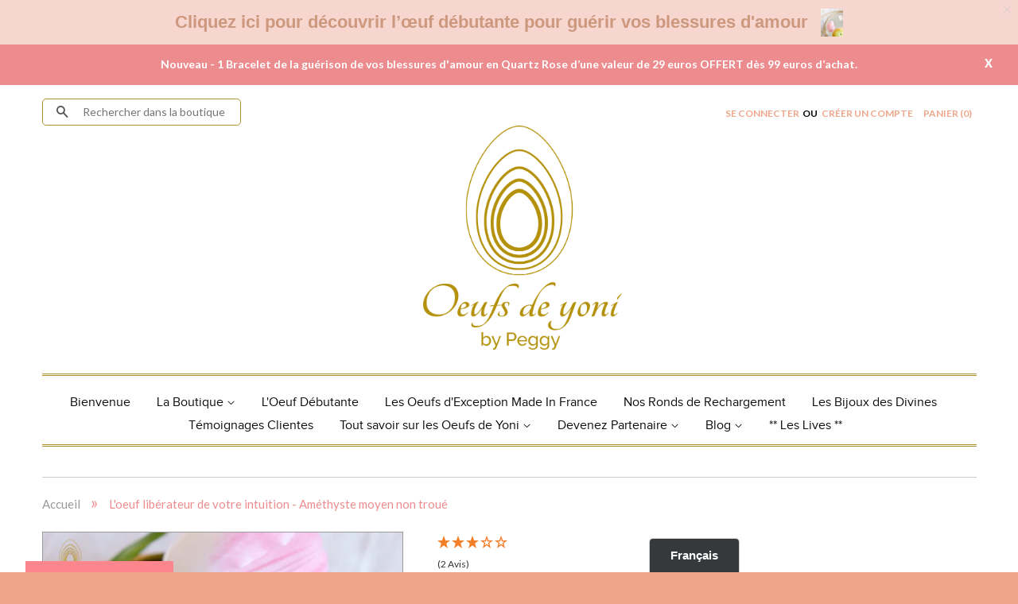

--- FILE ---
content_type: text/html; charset=utf-8
request_url: https://www.oeufs-de-yoni.com/products/amethyste-moyen-non-troue-livraison-express
body_size: 54760
content:
                                    


<!doctype html>
<!--[if lt IE 7]><html class="no-js lt-ie9 lt-ie8 lt-ie7" lang="en"> <![endif]-->
<!--[if IE 7]><html class="no-js lt-ie9 lt-ie8" lang="en"> <![endif]-->
<!--[if IE 8]><html class="no-js lt-ie9" lang="en"> <![endif]-->
<!--[if IE 9 ]><html class="ie9 no-js"> <![endif]-->
<!--[if (gt IE 9)|!(IE)]><!--> <html class="no-js"> <!--<![endif]-->




<head>
<!-- Global site tag (gtag.js) - Google Analytics -->
<script async src="https://www.googletagmanager.com/gtag/js?id=G-D6Q60JBTZC"></script>
<script>
  window.dataLayer = window.dataLayer || [];
  function gtag(){dataLayer.push(arguments);}
  gtag('js', new Date());

  gtag('config', 'G-D6Q60JBTZC');
</script>
  
  <!-- Global site tag (gtag.js) - Google Analytics -->
<script async src="https://www.googletagmanager.com/gtag/js?id=G-D6Q60JBTZC"></script>
<script>
  window.dataLayer = window.dataLayer || [];
  function gtag(){dataLayer.push(arguments);}
  gtag('js', new Date());

  gtag('config', 'G-D6Q60JBTZC');
</script>
  
  <meta name="google-site-verification" content="1BIxT4kko5OFPkRgH2hg6tsqaWDyyURcryS0iMZBPhM" />
  <!-- Basic page needs ================================================== -->
  <meta charset="utf-8">
  <meta http-equiv="X-UA-Compatible" content="IE=edge,chrome=1">
  
  
  <link rel="shortcut icon" href="//www.oeufs-de-yoni.com/cdn/shop/t/2/assets/favicon.png?v=29230518406134787321585152197" type="image/png" />
  
<meta name="p:domain_verify" content="68cd4e1554204d815aba0f36fdd89b47"/>
  <!-- Title and description ================================================== -->
  <title>
  L&#39;oeuf libérateur de votre intuition - Améthyste moyen non troué &ndash; Oeufs de Yoni
  </title>

  
  <meta name="description" content="Elle stimule l’imagination et la créativité. Elle développe le potentiel intuitif et spirituel. Elle favorise les apprentissages et la méditation. Elle favorise la sérénité...">
  

  <!-- Product meta ================================================== -->
  




  


















  <meta property="og:type" content="product">
  <meta property="og:title" content="L&#39;oeuf libérateur de votre intuition - Améthyste moyen non troué">
  
  <meta property="og:image" content="http://www.oeufs-de-yoni.com/cdn/shop/products/amethystemoyennontroue_5aac2bc5-c89e-4d1b-8e5e-10b78ca98446_grande.png?v=1626808254">
  <meta property="og:image:secure_url" content="https://www.oeufs-de-yoni.com/cdn/shop/products/amethystemoyennontroue_5aac2bc5-c89e-4d1b-8e5e-10b78ca98446_grande.png?v=1626808254">
  
  <meta property="og:image" content="http://www.oeufs-de-yoni.com/cdn/shop/products/unboxing9_12960624-8248-4017-8d90-3f286b87a193_grande.png?v=1627137897">
  <meta property="og:image:secure_url" content="https://www.oeufs-de-yoni.com/cdn/shop/products/unboxing9_12960624-8248-4017-8d90-3f286b87a193_grande.png?v=1627137897">
  
  <meta property="og:price:amount" content="49.00">
  <meta property="og:price:currency" content="EUR">


  <meta property="og:description" content="Elle stimule l’imagination et la créativité. Elle développe le potentiel intuitif et spirituel. Elle favorise les apprentissages et la méditation. Elle favorise la sérénité...">

  
  <meta property="og:url" content="https://www.oeufs-de-yoni.com/products/amethyste-moyen-non-troue-livraison-express">
  <meta property="og:site_name" content="Oeufs de Yoni">

  



<meta name="twitter:card" content="summary">


  <meta name="twitter:site" content="https://twitter.com/">


  <meta name="twitter:title" content="L&#39;oeuf libérateur de votre intuition - Améthyste moyen non troué">
  <meta name="twitter:description" content="  L&#39;oeuf libérateur de votre intuition Le violet a toujours été une de mes couleurs préférées c’est pourquoi  l’œuf de yoni en Améthyste a été un de mes tous premiers achats. L’Améthyste est une très belle pierre qu’elle soit claire ou foncée. Je trouve qu’elle représente à merveille de la spiritualité et aide à trouver sa propre vérité intérieure. Une pierre à ne pas rater. Peggy   Les bienfaits et bénéfices de l&#39;Améthyste L&#39;Améthyste est la pierre symbolisant la sagesse et la tempérance. Elle apporte l’harmonie dans sa vie personnelle et dans sa vie de couple. Elle donne de l&#39;assurance. Elle apporte la clarté d’esprit et facilite la concentration. Elle stimule l’imagination et la créativité. Elle développe le potentiel intuitif et spirituel. Elle favorise les apprentissages et la méditation. Elle favorise la sérénité, la détente et la paix.   Liée">
  <meta name="twitter:image" content="https://www.oeufs-de-yoni.com/cdn/shop/products/amethystemoyennontroue_5aac2bc5-c89e-4d1b-8e5e-10b78ca98446_medium.png?v=1626808254">
  <meta name="twitter:image:width" content="240">
  <meta name="twitter:image:height" content="240">


  
  <!-- Helpers ================================================== -->
 
 <link rel="canonical" href="https://www.oeufs-de-yoni.com/products/amethyste-moyen-non-troue-livraison-express">
  <meta name="viewport" content="width=device-width,initial-scale=1">
  <meta name="theme-color" content="#ed8c8f">

  <!-- CSS ================================================== -->
  <link href="//www.oeufs-de-yoni.com/cdn/shop/t/2/assets/timber.scss.css?v=71623408092155888361696339736" rel="stylesheet" type="text/css" media="all" />
  <link href="//www.oeufs-de-yoni.com/cdn/shop/t/2/assets/theme.scss.css?v=33125785116489009231732568764" rel="stylesheet" type="text/css" media="all" />

  



  
    
    
    <link href="//fonts.googleapis.com/css?family=Asap:400" rel="stylesheet" type="text/css" media="all" />
  



  <!-- Header hook for plugins ================================================== -->
  <script>window.performance && window.performance.mark && window.performance.mark('shopify.content_for_header.start');</script><meta name="facebook-domain-verification" content="1duj79dnvhx1n84cn5s3sfse3m1zun">
<meta name="facebook-domain-verification" content="01ssiqdrhdk4a5rm96smpsb06xiiwa">
<meta id="shopify-digital-wallet" name="shopify-digital-wallet" content="/19483091/digital_wallets/dialog">
<meta name="shopify-checkout-api-token" content="4402a9341d3a453a9f0c1ccc6dfbaf35">
<meta id="in-context-paypal-metadata" data-shop-id="19483091" data-venmo-supported="false" data-environment="production" data-locale="fr_FR" data-paypal-v4="true" data-currency="EUR">
<link rel="alternate" type="application/json+oembed" href="https://www.oeufs-de-yoni.com/products/amethyste-moyen-non-troue-livraison-express.oembed">
<script async="async" src="/checkouts/internal/preloads.js?locale=fr-FR"></script>
<script id="shopify-features" type="application/json">{"accessToken":"4402a9341d3a453a9f0c1ccc6dfbaf35","betas":["rich-media-storefront-analytics"],"domain":"www.oeufs-de-yoni.com","predictiveSearch":true,"shopId":19483091,"locale":"fr"}</script>
<script>var Shopify = Shopify || {};
Shopify.shop = "oeufs-de-yoni.myshopify.com";
Shopify.locale = "fr";
Shopify.currency = {"active":"EUR","rate":"1.0"};
Shopify.country = "FR";
Shopify.theme = {"name":"template-shopiflight-0911","id":164514373,"schema_name":null,"schema_version":null,"theme_store_id":null,"role":"main"};
Shopify.theme.handle = "null";
Shopify.theme.style = {"id":null,"handle":null};
Shopify.cdnHost = "www.oeufs-de-yoni.com/cdn";
Shopify.routes = Shopify.routes || {};
Shopify.routes.root = "/";</script>
<script type="module">!function(o){(o.Shopify=o.Shopify||{}).modules=!0}(window);</script>
<script>!function(o){function n(){var o=[];function n(){o.push(Array.prototype.slice.apply(arguments))}return n.q=o,n}var t=o.Shopify=o.Shopify||{};t.loadFeatures=n(),t.autoloadFeatures=n()}(window);</script>
<script id="shop-js-analytics" type="application/json">{"pageType":"product"}</script>
<script defer="defer" async type="module" src="//www.oeufs-de-yoni.com/cdn/shopifycloud/shop-js/modules/v2/client.init-shop-cart-sync_INwxTpsh.fr.esm.js"></script>
<script defer="defer" async type="module" src="//www.oeufs-de-yoni.com/cdn/shopifycloud/shop-js/modules/v2/chunk.common_YNAa1F1g.esm.js"></script>
<script type="module">
  await import("//www.oeufs-de-yoni.com/cdn/shopifycloud/shop-js/modules/v2/client.init-shop-cart-sync_INwxTpsh.fr.esm.js");
await import("//www.oeufs-de-yoni.com/cdn/shopifycloud/shop-js/modules/v2/chunk.common_YNAa1F1g.esm.js");

  window.Shopify.SignInWithShop?.initShopCartSync?.({"fedCMEnabled":true,"windoidEnabled":true});

</script>
<script>(function() {
  var isLoaded = false;
  function asyncLoad() {
    if (isLoaded) return;
    isLoaded = true;
    var urls = ["https:\/\/sfdr.co\/sfdr.js?sid=19007\u0026shop=oeufs-de-yoni.myshopify.com","https:\/\/d1564fddzjmdj5.cloudfront.net\/initializercolissimo.js?app_name=happycolissimo\u0026cloud=d1564fddzjmdj5.cloudfront.net\u0026shop=oeufs-de-yoni.myshopify.com","https:\/\/ufe.helixo.co\/scripts\/sdk.min.js?shop=oeufs-de-yoni.myshopify.com","https:\/\/easygdpr.b-cdn.net\/v\/1553540745\/gdpr.min.js?shop=oeufs-de-yoni.myshopify.com","https:\/\/cloudsearch-1f874.kxcdn.com\/shopify.js?srp=\/a\/search\u0026shop=oeufs-de-yoni.myshopify.com","https:\/\/zooomyapps.com\/backinstock\/ZooomyOrders.js?shop=oeufs-de-yoni.myshopify.com","\/\/cdn.shopify.com\/proxy\/bd19f407f38dd02bab3d656781ae4efb63362251e5ed1242585ce91a155456ef\/cdn.bogos.io\/script_tag\/secomapp.scripttag.js?shop=oeufs-de-yoni.myshopify.com\u0026sp-cache-control=cHVibGljLCBtYXgtYWdlPTkwMA","https:\/\/cdn.hextom.com\/js\/freeshippingbar.js?shop=oeufs-de-yoni.myshopify.com"];
    for (var i = 0; i < urls.length; i++) {
      var s = document.createElement('script');
      s.type = 'text/javascript';
      s.async = true;
      s.src = urls[i];
      var x = document.getElementsByTagName('script')[0];
      x.parentNode.insertBefore(s, x);
    }
  };
  if(window.attachEvent) {
    window.attachEvent('onload', asyncLoad);
  } else {
    window.addEventListener('load', asyncLoad, false);
  }
})();</script>
<script id="__st">var __st={"a":19483091,"offset":3600,"reqid":"99fa86a8-a8c4-4c54-972f-41f458b55bd6-1769031389","pageurl":"www.oeufs-de-yoni.com\/products\/amethyste-moyen-non-troue-livraison-express","u":"de2cbfb758f2","p":"product","rtyp":"product","rid":765117956187};</script>
<script>window.ShopifyPaypalV4VisibilityTracking = true;</script>
<script id="captcha-bootstrap">!function(){'use strict';const t='contact',e='account',n='new_comment',o=[[t,t],['blogs',n],['comments',n],[t,'customer']],c=[[e,'customer_login'],[e,'guest_login'],[e,'recover_customer_password'],[e,'create_customer']],r=t=>t.map((([t,e])=>`form[action*='/${t}']:not([data-nocaptcha='true']) input[name='form_type'][value='${e}']`)).join(','),a=t=>()=>t?[...document.querySelectorAll(t)].map((t=>t.form)):[];function s(){const t=[...o],e=r(t);return a(e)}const i='password',u='form_key',d=['recaptcha-v3-token','g-recaptcha-response','h-captcha-response',i],f=()=>{try{return window.sessionStorage}catch{return}},m='__shopify_v',_=t=>t.elements[u];function p(t,e,n=!1){try{const o=window.sessionStorage,c=JSON.parse(o.getItem(e)),{data:r}=function(t){const{data:e,action:n}=t;return t[m]||n?{data:e,action:n}:{data:t,action:n}}(c);for(const[e,n]of Object.entries(r))t.elements[e]&&(t.elements[e].value=n);n&&o.removeItem(e)}catch(o){console.error('form repopulation failed',{error:o})}}const l='form_type',E='cptcha';function T(t){t.dataset[E]=!0}const w=window,h=w.document,L='Shopify',v='ce_forms',y='captcha';let A=!1;((t,e)=>{const n=(g='f06e6c50-85a8-45c8-87d0-21a2b65856fe',I='https://cdn.shopify.com/shopifycloud/storefront-forms-hcaptcha/ce_storefront_forms_captcha_hcaptcha.v1.5.2.iife.js',D={infoText:'Protégé par hCaptcha',privacyText:'Confidentialité',termsText:'Conditions'},(t,e,n)=>{const o=w[L][v],c=o.bindForm;if(c)return c(t,g,e,D).then(n);var r;o.q.push([[t,g,e,D],n]),r=I,A||(h.body.append(Object.assign(h.createElement('script'),{id:'captcha-provider',async:!0,src:r})),A=!0)});var g,I,D;w[L]=w[L]||{},w[L][v]=w[L][v]||{},w[L][v].q=[],w[L][y]=w[L][y]||{},w[L][y].protect=function(t,e){n(t,void 0,e),T(t)},Object.freeze(w[L][y]),function(t,e,n,w,h,L){const[v,y,A,g]=function(t,e,n){const i=e?o:[],u=t?c:[],d=[...i,...u],f=r(d),m=r(i),_=r(d.filter((([t,e])=>n.includes(e))));return[a(f),a(m),a(_),s()]}(w,h,L),I=t=>{const e=t.target;return e instanceof HTMLFormElement?e:e&&e.form},D=t=>v().includes(t);t.addEventListener('submit',(t=>{const e=I(t);if(!e)return;const n=D(e)&&!e.dataset.hcaptchaBound&&!e.dataset.recaptchaBound,o=_(e),c=g().includes(e)&&(!o||!o.value);(n||c)&&t.preventDefault(),c&&!n&&(function(t){try{if(!f())return;!function(t){const e=f();if(!e)return;const n=_(t);if(!n)return;const o=n.value;o&&e.removeItem(o)}(t);const e=Array.from(Array(32),(()=>Math.random().toString(36)[2])).join('');!function(t,e){_(t)||t.append(Object.assign(document.createElement('input'),{type:'hidden',name:u})),t.elements[u].value=e}(t,e),function(t,e){const n=f();if(!n)return;const o=[...t.querySelectorAll(`input[type='${i}']`)].map((({name:t})=>t)),c=[...d,...o],r={};for(const[a,s]of new FormData(t).entries())c.includes(a)||(r[a]=s);n.setItem(e,JSON.stringify({[m]:1,action:t.action,data:r}))}(t,e)}catch(e){console.error('failed to persist form',e)}}(e),e.submit())}));const S=(t,e)=>{t&&!t.dataset[E]&&(n(t,e.some((e=>e===t))),T(t))};for(const o of['focusin','change'])t.addEventListener(o,(t=>{const e=I(t);D(e)&&S(e,y())}));const B=e.get('form_key'),M=e.get(l),P=B&&M;t.addEventListener('DOMContentLoaded',(()=>{const t=y();if(P)for(const e of t)e.elements[l].value===M&&p(e,B);[...new Set([...A(),...v().filter((t=>'true'===t.dataset.shopifyCaptcha))])].forEach((e=>S(e,t)))}))}(h,new URLSearchParams(w.location.search),n,t,e,['guest_login'])})(!0,!0)}();</script>
<script integrity="sha256-4kQ18oKyAcykRKYeNunJcIwy7WH5gtpwJnB7kiuLZ1E=" data-source-attribution="shopify.loadfeatures" defer="defer" src="//www.oeufs-de-yoni.com/cdn/shopifycloud/storefront/assets/storefront/load_feature-a0a9edcb.js" crossorigin="anonymous"></script>
<script data-source-attribution="shopify.dynamic_checkout.dynamic.init">var Shopify=Shopify||{};Shopify.PaymentButton=Shopify.PaymentButton||{isStorefrontPortableWallets:!0,init:function(){window.Shopify.PaymentButton.init=function(){};var t=document.createElement("script");t.src="https://www.oeufs-de-yoni.com/cdn/shopifycloud/portable-wallets/latest/portable-wallets.fr.js",t.type="module",document.head.appendChild(t)}};
</script>
<script data-source-attribution="shopify.dynamic_checkout.buyer_consent">
  function portableWalletsHideBuyerConsent(e){var t=document.getElementById("shopify-buyer-consent"),n=document.getElementById("shopify-subscription-policy-button");t&&n&&(t.classList.add("hidden"),t.setAttribute("aria-hidden","true"),n.removeEventListener("click",e))}function portableWalletsShowBuyerConsent(e){var t=document.getElementById("shopify-buyer-consent"),n=document.getElementById("shopify-subscription-policy-button");t&&n&&(t.classList.remove("hidden"),t.removeAttribute("aria-hidden"),n.addEventListener("click",e))}window.Shopify?.PaymentButton&&(window.Shopify.PaymentButton.hideBuyerConsent=portableWalletsHideBuyerConsent,window.Shopify.PaymentButton.showBuyerConsent=portableWalletsShowBuyerConsent);
</script>
<script data-source-attribution="shopify.dynamic_checkout.cart.bootstrap">document.addEventListener("DOMContentLoaded",(function(){function t(){return document.querySelector("shopify-accelerated-checkout-cart, shopify-accelerated-checkout")}if(t())Shopify.PaymentButton.init();else{new MutationObserver((function(e,n){t()&&(Shopify.PaymentButton.init(),n.disconnect())})).observe(document.body,{childList:!0,subtree:!0})}}));
</script>
<link id="shopify-accelerated-checkout-styles" rel="stylesheet" media="screen" href="https://www.oeufs-de-yoni.com/cdn/shopifycloud/portable-wallets/latest/accelerated-checkout-backwards-compat.css" crossorigin="anonymous">
<style id="shopify-accelerated-checkout-cart">
        #shopify-buyer-consent {
  margin-top: 1em;
  display: inline-block;
  width: 100%;
}

#shopify-buyer-consent.hidden {
  display: none;
}

#shopify-subscription-policy-button {
  background: none;
  border: none;
  padding: 0;
  text-decoration: underline;
  font-size: inherit;
  cursor: pointer;
}

#shopify-subscription-policy-button::before {
  box-shadow: none;
}

      </style>

<script>window.performance && window.performance.mark && window.performance.mark('shopify.content_for_header.end');</script>

  <script>window.beans_cjs_id = ''; window.beans_cjs_email = '';</script>
<script>window.BOLD = window.BOLD || {};
    window.BOLD.common = window.BOLD.common || {};
    window.BOLD.common.Shopify = window.BOLD.common.Shopify || {};
    window.BOLD.common.Shopify.shop = {
      domain: 'www.oeufs-de-yoni.com',
      permanent_domain: 'oeufs-de-yoni.myshopify.com',
      url: 'https://www.oeufs-de-yoni.com',
      secure_url: 'https://www.oeufs-de-yoni.com',
      money_format: "€{{amount}}",
      currency: "EUR"
    };
    window.BOLD.common.Shopify.customer = {
      id: null,
      tags: null,
    };
    window.BOLD.common.Shopify.cart = {"note":null,"attributes":{},"original_total_price":0,"total_price":0,"total_discount":0,"total_weight":0.0,"item_count":0,"items":[],"requires_shipping":false,"currency":"EUR","items_subtotal_price":0,"cart_level_discount_applications":[],"checkout_charge_amount":0};
    window.BOLD.common.template = 'product';window.BOLD.common.Shopify.formatMoney = function(money, format) {
        function n(t, e) {
            return "undefined" == typeof t ? e : t
        }
        function r(t, e, r, i) {
            if (e = n(e, 2),
                r = n(r, ","),
                i = n(i, "."),
            isNaN(t) || null == t)
                return 0;
            t = (t / 100).toFixed(e);
            var o = t.split(".")
                , a = o[0].replace(/(\d)(?=(\d\d\d)+(?!\d))/g, "$1" + r)
                , s = o[1] ? i + o[1] : "";
            return a + s
        }
        "string" == typeof money && (money = money.replace(".", ""));
        var i = ""
            , o = /\{\{\s*(\w+)\s*\}\}/
            , a = format || window.BOLD.common.Shopify.shop.money_format || window.Shopify.money_format || "$ {{ amount }}";
        switch (a.match(o)[1]) {
            case "amount":
                i = r(money, 2, ",", ".");
                break;
            case "amount_no_decimals":
                i = r(money, 0, ",", ".");
                break;
            case "amount_with_comma_separator":
                i = r(money, 2, ".", ",");
                break;
            case "amount_no_decimals_with_comma_separator":
                i = r(money, 0, ".", ",");
                break;
            case "amount_with_space_separator":
                i = r(money, 2, " ", ",");
                break;
            case "amount_no_decimals_with_space_separator":
                i = r(money, 0, " ", ",");
                break;
            case "amount_with_apostrophe_separator":
                i = r(money, 2, "'", ".");
                break;
        }
        return a.replace(o, i);
    };
    window.BOLD.common.Shopify.saveProduct = function (handle, product) {
      if (typeof handle === 'string' && typeof window.BOLD.common.Shopify.products[handle] === 'undefined') {
        if (typeof product === 'number') {
          window.BOLD.common.Shopify.handles[product] = handle;
          product = { id: product };
        }
        window.BOLD.common.Shopify.products[handle] = product;
      }
    };
    window.BOLD.common.Shopify.saveVariant = function (variant_id, variant) {
      if (typeof variant_id === 'number' && typeof window.BOLD.common.Shopify.variants[variant_id] === 'undefined') {
        window.BOLD.common.Shopify.variants[variant_id] = variant;
      }
    };window.BOLD.common.Shopify.products = window.BOLD.common.Shopify.products || {};
    window.BOLD.common.Shopify.variants = window.BOLD.common.Shopify.variants || {};
    window.BOLD.common.Shopify.handles = window.BOLD.common.Shopify.handles || {};window.BOLD.common.Shopify.handle = "amethyste-moyen-non-troue-livraison-express"
window.BOLD.common.Shopify.saveProduct("amethyste-moyen-non-troue-livraison-express", 765117956187);window.BOLD.common.Shopify.saveVariant(8682578444379, { product_id: 765117956187, product_handle: "amethyste-moyen-non-troue-livraison-express", price: 4900, group_id: '', csp_metafield: {}});window.BOLD.apps_installed = {"Product Upsell":3} || {};window.BOLD.common.Shopify.metafields = window.BOLD.common.Shopify.metafields || {};window.BOLD.common.Shopify.metafields["bold_rp"] = {};window.BOLD.common.Shopify.metafields["bold_csp_defaults"] = {};window.BOLD.common.cacheParams = window.BOLD.common.cacheParams || {};
</script><link href="//www.oeufs-de-yoni.com/cdn/shop/t/2/assets/bold-upsell.css?v=51915886505602322711583916767" rel="stylesheet" type="text/css" media="all" />
<link href="//www.oeufs-de-yoni.com/cdn/shop/t/2/assets/bold-upsell-custom.css?v=150135899998303055901583916768" rel="stylesheet" type="text/css" media="all" /><script data-cfasync="false" type="text/javascript" data-bablic="5935aa33a455a67f6429c354" data-bablic-m="[0,'fr','fr',1,['en'],0,0,0,0,0,0,0,0,[],'oeufs-de-yoni.com/',[],['_v',2]]" src="//cdn2.bablic.com/js/bablic.3.9.js"></script>
  
  



<!--[if lt IE 9]>
<script src="//cdnjs.cloudflare.com/ajax/libs/html5shiv/3.7.2/html5shiv.min.js" type="text/javascript"></script>
<script src="//www.oeufs-de-yoni.com/cdn/shop/t/2/assets/respond.min.js?v=52248677837542619231493192165" type="text/javascript"></script>
<link href="//www.oeufs-de-yoni.com/cdn/shop/t/2/assets/respond-proxy.html" id="respond-proxy" rel="respond-proxy" />
<link href="//www.oeufs-de-yoni.com/search?q=955bf45c88618e8690a9f1c8ea898ec1" id="respond-redirect" rel="respond-redirect" />
<script src="//www.oeufs-de-yoni.com/search?q=955bf45c88618e8690a9f1c8ea898ec1" type="text/javascript"></script>
<![endif]-->



  <script src="//ajax.googleapis.com/ajax/libs/jquery/1.11.0/jquery.min.js" type="text/javascript"></script>
  <script src="//www.oeufs-de-yoni.com/cdn/shop/t/2/assets/modernizr.min.js?v=26620055551102246001493192163" type="text/javascript"></script>

  
  
  
  <link href='https://fonts.googleapis.com/css?family=Lato:100,300,400,700,900' rel='stylesheet' type='text/css'>
  
  <script>
    $(document).ready(function(){
        $("#hide").click(function(){
            $(".msg-bar").hide();
        });
      
       $(".icon-fallback-text").click(function(){
        $(".mobile-nav__sublist").slideToggle();
         
    });
      
	_AAFY();
       
    });
    
  </script>
  
 <!-- Hits Analytics tracking code -->

  

<!-- end of Hits Analytics code -->
 
<!-- "snippets/booster-common.liquid" was not rendered, the associated app was uninstalled -->


<script id="sca_fg_cart_ShowGiftAsProductTemplate" type="text/template">
  
  <div class="item not-sca-qv" id="sca-freegift-{{productID}}">
    <a class="close_box" style="display: none;position: absolute;top:5px;right: 10px;font-size: 22px;font-weight: bold;cursor: pointer;text-decoration:none;color: #aaa;">×</a>
    <a href="/products/{{productHandle}}" target="_blank"><img style="margin-left: auto; margin-right: auto; width: 50%;" class="lazyOwl" data-src="{{productImageURL}}"></a>
    <div class="sca-product-shop">
      <div class="review-summary3">
        <div class="yotpo bottomLine" style="text-align:center"
          data-product-id="{{productID}}"
          data-product-models="{{productID}}"
          data-name="{{productTitle}}"
          data-url="/products/{{productHandle}}">
        </div>
      </div>
      <div class="f-fix"><span class="sca-product-title" style="white-space: nowrap;color:#000;{{showfgTitle}}">{{productTitle}}</span>
          <div id="product-variants-{{productID}}">
            <div class="sca-price" id="price-field-{{productID}}">
              <span class="sca-old-price">{{variant_compare_at_price}}</span>
              <span class="sca-special-price">{{variant_price}}</span>
            </div>
            <div id="stay-content-sca-freegift-{{productID}}" class="sca-fg-cart-item">
              <a class="close_box" style="display: none;position: absolute;top:5px;right: 10px;font-size: 22px;font-weight: bold;cursor: pointer;text-decoration:none;color: #aaa;">×</a>
              <select id="product-select-{{productID}}" name="id" style="display: none">
                {{optionVariantData}}
              </select>
            </div>
          </div>
          <button type='button' id="sca-btn-select-{{productID}}" class="sca-button" onclick="onclickSelect_{{productID}}();"><span>{{SelectButton}}</span></button>
          <button type='button' id="sca-btn-{{productID}}" class="sca-button" style="display: none"><span>{{AddToCartButton}}</span></button>
      </div>
    </div>
  </div>
  
</script>
<script id = "sca_fg_cart_ShowGiftAsProductScriptTemplate" type="text/template">
  
  
    var selectCallback_{{productID}}=function(t,a){if(t?(t.available?(SECOMAPP.jQuery("#sca-btn-{{productID}}").removeClass("disabled").removeAttr("disabled").html("<span>{{AddToCartButton}}</span>").fadeTo(200,1),SECOMAPP.jQuery("#sca-btn-{{productID}}").unbind("click"),SECOMAPP.jQuery("#sca-btn-{{productID}}").click(SECOMAPP.jQuery.proxy(function(){SECOMAPP.addGiftToCart(t.id,1)},t))):SECOMAPP.jQuery("#sca-btn-{{productID}}").html("<span>{{UnavailableButton}}</span>").addClass("disabled").attr("disabled","disabled").fadeTo(200,.5),t.compare_at_price>t.price?SECOMAPP.jQuery("#price-field-{{productID}}").html("<span class='sca-old-price'>"+SECOMAPP.formatMoney(t.compare_at_price)+"</span>&nbsp;<s class='sca-special-price'>"+SECOMAPP.formatMoney(t.price)+"</s>"):SECOMAPP.jQuery("#price-field-{{productID}}").html("<span class='sca-special-price'>"+SECOMAPP.formatMoney(t.price)+"</span>")):SECOMAPP.jQuery("#sca-btn-{{productID}}").html("<span>{{UnavailableButton}}</span>").addClass("disabled").attr("disabled","disabled").fadeTo(200,.5),t&&t.featured_image){var e=SECOMAPP.jQuery("#sca-freegift-{{productID}} img"),_=t.featured_image,c=e[0];Shopify.Image.switchImage(_,c,function(t,a,e){SECOMAPP.jQuery(e).parents("a").attr("href",t),SECOMAPP.jQuery(e).attr("src",t)})}},onclickSelect_{{productID}}=function(t){SECOMAPP.jQuery.getJSON("/products/{{productHandle}}.js",{_:(new Date).getTime()},function(t){SECOMAPP.jQuery(".owl-item #sca-freegift-{{productID}} span.sca-product-title").html(t.title);var e=[];SECOMAPP.jQuery.each(t.options,function(t,a){e[t]=a.name}),t.options=e;for(var a={{variantsGiftList}},_={{mainVariantsList}},c=t.variants.length-1;-1<c;c--)a.indexOf(t.variants[c].id)<0&&_.indexOf(t.variants[c].id)<0&&t.variants.splice(c,1);for(var o=_.length-1;-1<o;o--){var i=a[o],r=_[o],n=-1,s=-1;for(c=t.variants.length-1;-1<c;c--)t.variants[c].id==i?n=c:t.variants[c].id==r&&(s=c);-1<n&&-1<s&n!==s?("undefined"!=typeof SECOMAPP&&void 0!==SECOMAPP.fgsettings&&!0===SECOMAPP.fgsettings.sca_sync_gift&&void 0!==SECOMAPP.fgsettings.sca_fg_gift_variant_quantity_format&&"equal_original_inventory"===SECOMAPP.fgsettings.sca_fg_gift_variant_quantity_format&&(t.variants[n].available=t.variants[s].available,t.variants[n].inventory_management=t.variants[s].inventory_management),t.variants[n].option1=t.variants[s].option1,t.variants[n].options[0].name=t.variants[s].options[0].name,t.variants[n].options[1]&&(t.variants[n].options[1].name=t.variants[s].options[1].name,t.variants[n].option2=t.variants[s].option2),t.variants[n].options[2]&&(t.variants[n].options[2].name=t.variants[s].options[2].name,t.variants[n].option3=t.variants[s].option3),t.variants[n].title=t.variants[s].title,t.variants[n].name=t.variants[s].name,t.variants[n].public_title=t.variants[s].public_title,t.variants.splice(s,1)):(t.variants[s].id=i,t.variants[s].compare_at_price||(t.variants[s].compare_at_price=t.variants[s].price),t.variants[s].price=SECOMAPP.fgdata.giftid_price_mapping[i])}SECOMAPP.jQuery("#sca-btn-select-{{productID}}").hide(),SECOMAPP.jQuery("#product-select-{{productID}}").show(),SECOMAPP.jQuery("#sca-btn-{{productID}}").show(),SECOMAPP.jQuery("#stay-content-sca-freegift-{{productID}} .close_box").show(),SECOMAPP.jQuery("#stay-content-sca-freegift-{{productID}} .close_box").click(function(){SECOMAPP.jQuery("#stay-content-sca-freegift-{{productID}}").hide(),SECOMAPP.jQuery("#sca-btn-{{productID}}").hide(),SECOMAPP.jQuery("#sca-btn-select-{{productID}}").show()}),onclickSelect_{{productID}}=function(){SECOMAPP.jQuery("#stay-content-sca-freegift-{{productID}}").show(),SECOMAPP.jQuery("#sca-btn-{{productID}}").show(),SECOMAPP.jQuery("#sca-btn-select-{{productID}}").hide()},1==t.variants.length?(-1!==t.variants[0].title.indexOf("Default")&&SECOMAPP.jQuery("#sca-freegift-{{productID}} .selector-wrapper").hide(),1==t.variants[0].available&&(SECOMAPP.jQuery("#sca-btn-{{productID}}").show(),SECOMAPP.jQuery("#sca-btn-select-{{productID}}").hide(),SECOMAPP.jQuery("#sca-btn-{{productID}}").removeClass("disabled").removeAttr("disabled").html("<span>{{AddToCartButton}}</span>").fadeTo(200,1),SECOMAPP.jQuery("#sca-btn-{{productID}}").unbind("click"),SECOMAPP.jQuery("#sca-btn-{{productID}}").click(SECOMAPP.jQuery.proxy(function(){SECOMAPP.addGiftToCart(t.variants[0].id,1)},t)))):(new Shopify.OptionSelectors("product-select-{{productID}}",{product:t,onVariantSelected:selectCallback_{{productID}},enableHistoryState:!0}),SECOMAPP.jQuery("#stay-content-sca-freegift-{{productID}}").show(),SECOMAPP.jQuery("#stay-content-sca-freegift-{{productID}}").focus())})};1=={{variantsGiftList}}.length&&onclickSelect_{{productID}}();
  
</script>

<script id="sca_fg_cart_ShowGiftAsVariantTemplate" type="text/template">
  
  <div class="item not-sca-qv" id="sca-freegift-{{variantID}}">
    <a href="/products/{{productHandle}}?variant={{originalVariantID}}" target="_blank"><img style="margin-left: auto; margin-right: auto; width: 50%;" class="lazyOwl" data-src="{{variantImageURL}}"></a>
    <div class="sca-product-shop">
      <div class="review-summary3">
        <div class="yotpo bottomLine" style="text-align:center"
          data-product-id="{{productID}}"
          data-product-models="{{productID}}"
          data-name="{{productTitle}}"
          data-url="/products/{{productHandle}}">
        </div>
      </div>
      <div class="f-fix">
        <span class="sca-product-title" style="white-space: nowrap;color:#000;">{{variantTitle}}</span>
        <div class="sca-price">
          <span class="sca-old-price">{{variant_compare_at_price}}</span>
          <span class="sca-special-price">{{variant_price}}</span>
        </div>
        <button type="button" id="sca-btn{{variantID}}" class="sca-button" onclick="SECOMAPP.addGiftToCart({{variantID}},1);">
          <span>{{AddToCartButton}}</span>
        </button>
      </div>
    </div>
  </div>
  
</script>

<script id="sca_fg_prod_GiftList" type="text/template">
  
  <a style="text-decoration: none !important" id ="{{giftShowID}}" class="product-image freegif-product-image freegift-info-{{giftShowID}}"
     title="{{giftTitle}}" href="/products/{{productsHandle}}">
    <img class="not-sca-qv" src="{{giftImgUrl}}" alt="{{giftTitle}}" />
  </a>
  
</script>

<script id="sca_fg_prod_Gift_PopupDetail" type="text/template">
  
  <div class="sca-fg-item fg-info-{{giftShowID}}" style="display:none;z-index:2147483647;">
    <div class="sca-fg-item-options">
      <div class="sca-fg-item-option-title">
        <em>{{freegiftRuleName}}</em>
      </div>
      <div class="sca-fg-item-option-ct">
        <!--        <div class="sca-fg-image-item">
                        <img src="{{giftImgUrl}}" /> -->
        <div class="sca-fg-item-name">
          <a href="#">{{giftTitle}}</a>
        </div>
        <!--        </div> -->
      </div>
    </div>
  </div>
  
</script>

<script id="sca_fg_ajax_GiftListPopup" type="text/template">
  
  <div id="freegift_popup" class="mfp-hide">
    <div id="sca-fg-owl-carousel">
      <div id="freegift_cart_container" class="sca-fg-cart-container" style="display: none;">
        <div id="freegift_message" class="owl-carousel"></div>
      </div>
      <div id="sca-fg-slider-cart" style="display: none;">
        <div class="sca-fg-cart-title">
          <strong>{{popupTitle}}</strong>
        </div>
        <div id="sca_freegift_list" class="owl-carousel"></div>
      </div>
    </div>
  </div>
  
</script>

<script id="sca_fg_checkout_confirm_popup" type="text/template">
    
         <div class='sca-fg-checkout-confirm-popup' style='font-family: "Myriad","Cardo","Big Caslon","Bodoni MT",Georgia,serif; position: relative;background: #FFF;padding: 20px 20px 50px 20px;width: auto;max-width: 500px;margin: 20px auto;'>
             <h1 style='font-family: "Oswald","Cardo","Big Caslon","Bodoni MT",Georgia,serif;'>YOU CAN STILL ADD MORE!</h1>
             <p>You get 1 free item with every product purchased. It looks like you can still add more free item(s) to your cart. What would you like to do?</p>
             <p class='sca-fg-checkout-confirm-buttons' style='float: right;'>
                 <a class='btn popup-modal-dismiss action_button add_to_cart' href='#' style='width: 200px !important;margin-right: 20px;'>ADD MORE</a>
                 <a class='btn checkout__button continue-checkout action_button add_to_cart' href='/checkout' style='width: 200px !important;'>CHECKOUT</a>
             </p>
         </div>
    
</script>



<link href="//www.oeufs-de-yoni.com/cdn/shop/t/2/assets/sca.freegift.css?v=178468160701745461011584757542" rel="stylesheet" type="text/css" media="all" />
<script src="//www.oeufs-de-yoni.com/cdn/shopifycloud/storefront/assets/themes_support/option_selection-b017cd28.js" type="text/javascript"></script>
<script data-cfasync="false">
    Shopify.money_format = "€{{amount}}";
    //enable checking free gifts condition when checkout clicked
    if ((typeof SECOMAPP) === 'undefined') { window.SECOMAPP = {}; };
    SECOMAPP.enableOverrideCheckout = true;
    //    SECOMAPP.preStopAppCallback = function(cart){
    //        if(typeof yotpo!=='undefined' && typeof yotpo.initWidgets==='function'){
    //            yotpo.initWidgets();
    //        }
    //    }
</script>
<script type="text/javascript">(function(){if(typeof SECOMAPP==="undefined"){SECOMAPP={}};if(typeof Shopify==="undefined"){Shopify={}};SECOMAPP.fg_ver=1609873734;SECOMAPP.fg_scriptfile="freegifts_20201126.min.js";SECOMAPP.gifts_list_avai={"31719706034225":true,"31809925873713":true,"49794253554002":true};})();</script>

<script data-cfasync="false" type="text/javascript">
  /* Smart Ecommerce App (SEA Inc)
  * http://www.secomapp.com
  * Do not reuse those source codes if don't have permission of us.
  * */
  
  
  !function(){Array.isArray||(Array.isArray=function(e){return"[object Array]"===Object.prototype.toString.call(e)}),"function"!=typeof Object.create&&(Object.create=function(e){function t(){}return t.prototype=e,new t}),Object.keys||(Object.keys=function(e){var t,o=[];for(t in e)Object.prototype.hasOwnProperty.call(e,t)&&o.push(t);return o}),String.prototype.endsWith||Object.defineProperty(String.prototype,"endsWith",{value:function(e,t){var o=this.toString();(void 0===t||t>o.length)&&(t=o.length),t-=e.length;var r=o.indexOf(e,t);return-1!==r&&r===t},writable:!0,enumerable:!0,configurable:!0}),Array.prototype.indexOf||(Array.prototype.indexOf=function(e,t){var o;if(null==this)throw new TypeError('"this" is null or not defined');var r=Object(this),i=r.length>>>0;if(0===i)return-1;var n=+t||0;if(Math.abs(n)===1/0&&(n=0),n>=i)return-1;for(o=Math.max(n>=0?n:i-Math.abs(n),0);o<i;){if(o in r&&r[o]===e)return o;o++}return-1}),Array.prototype.forEach||(Array.prototype.forEach=function(e,t){var o,r;if(null==this)throw new TypeError(" this is null or not defined");var i=Object(this),n=i.length>>>0;if("function"!=typeof e)throw new TypeError(e+" is not a function");for(arguments.length>1&&(o=t),r=0;r<n;){var a;r in i&&(a=i[r],e.call(o,a,r,i)),r++}}),console=console||{},console.log=console.log||function(){},"undefined"==typeof Shopify&&(Shopify={}),"function"!=typeof Shopify.onError&&(Shopify.onError=function(){}),"undefined"==typeof SECOMAPP&&(SECOMAPP={}),SECOMAPP.removeGiftsVariant=function(e){setTimeout(function(){try{e("select option").not(".sca-fg-cart-item select option").filter(function(){var t=e(this).val(),o=e(this).text();-1!==o.indexOf(" - ")&&(o=o.slice(0,o.indexOf(" - ")));var r=[];return-1!==o.indexOf(" / ")&&(r=o.split(" / "),o=r[r.length-1]),!!(void 0!==SECOMAPP.gifts_list_avai&&void 0!==SECOMAPP.gifts_list_avai[t]||o.endsWith("% off)"))&&(e(this).parent("select").find("option").not(".sca-fg-cart-item select option").filter(function(){var r=e(this).val();return e(this).text().endsWith(o)||r==t}).remove(),e(".dropdown *,ul li,label,div").filter(function(){var r=e(this).html(),i=e(this).data("value");return r&&r.endsWith(o)||i==t}).remove(),!0)})}catch(e){console.log(e)}},500)},SECOMAPP.formatMoney=function(e,t){"string"==typeof e&&(e=e.replace(".",""));var o="",r="undefined"!=typeof Shopify&&void 0!==Shopify.money_format?Shopify.money_format:"",i=/\{\{\s*(\w+)\s*\}\}/,n=t||(void 0!==this.fgsettings&&"string"==typeof this.fgsettings.sca_currency_format&&this.fgsettings.sca_currency_format.indexOf("amount")>-1?this.fgsettings.sca_currency_format:null)||r;if(n.indexOf("amount_no_decimals_no_comma_separator")<0&&n.indexOf("amount_no_comma_separator_up_cents")<0&&n.indexOf("amount_up_cents")<0&&"function"==typeof Shopify.formatMoney)return Shopify.formatMoney(e,n);function a(e,t){return void 0===e?t:e}function s(e,t,o,r,i,n){if(t=a(t,2),o=a(o,","),r=a(r,"."),isNaN(e)||null==e)return 0;var s=(e=(e/100).toFixed(t)).split(".");return s[0].replace(/(\d)(?=(\d\d\d)+(?!\d))/g,"$1"+o)+(s[1]?i&&n?i+s[1]+n:r+s[1]:"")}switch(n.match(i)[1]){case"amount":o=s(e,2);break;case"amount_no_decimals":o=s(e,0);break;case"amount_with_comma_separator":o=s(e,2,",",".");break;case"amount_no_decimals_with_comma_separator":o=s(e,0,",",".");break;case"amount_no_decimals_no_comma_separator":o=s(e,0,"","");break;case"amount_up_cents":o=s(e,2,",","","<sup>","</sup>");break;case"amount_no_comma_separator_up_cents":o=s(e,2,"","","<sup>","</sup>")}return n.replace(i,o)},SECOMAPP.setCookie=function(e,t,o,r,i){var n=new Date;n.setTime(n.getTime()+24*o*60*60*1e3+60*r*1e3);var a="expires="+n.toUTCString();document.cookie=e+"="+t+";"+a+(i?";path="+i:";path=/")},SECOMAPP.deleteCookie=function(e,t){document.cookie=e+"=; expires=Thu, 01 Jan 1970 00:00:00 UTC; "+(t?";path="+t:";path=/")},SECOMAPP.getCookie=function(e){for(var t=e+"=",o=document.cookie.split(";"),r=0;r<o.length;r++){for(var i=o[r];" "==i.charAt(0);)i=i.substring(1);if(0==i.indexOf(t))return i.substring(t.length,i.length)}return""},SECOMAPP.getQueryString=function(){for(var e={},t=window.location.search.substring(1).split("&"),o=0;o<t.length;o++){var r=t[o].split("=");if(void 0===e[r[0]])e[r[0]]=decodeURIComponent(r[1]);else if("string"==typeof e[r[0]]){var i=[e[r[0]],decodeURIComponent(r[1])];e[r[0]]=i}else e[r[0]].push(decodeURIComponent(r[1]))}return e},SECOMAPP.freegifts_product_json=function(e){if(Array.isArray||(Array.isArray=function(e){return"[object Array]"===Object.prototype.toString.call(e)}),String.prototype.endsWith||Object.defineProperty(String.prototype,"endsWith",{value:function(e,t){var o=this.toString();(void 0===t||t>o.length)&&(t=o.length),t-=e.length;var r=o.indexOf(e,t);return-1!==r&&r===t}}),e){if(e.options&&Array.isArray(e.options))for(var t=0;t<e.options.length;t++){if(void 0!==e.options[t]&&void 0!==e.options[t].values)if((r=e.options[t]).values&&Array.isArray(r.values))for(var o=0;o<r.values.length;o++)(r.values[o].endsWith("(Freegifts)")||r.values[o].endsWith("% off)"))&&(r.values.splice(o,1),o--)}if(e.options_with_values&&Array.isArray(e.options_with_values))for(t=0;t<e.options_with_values.length;t++){var r;if(void 0!==e.options_with_values[t]&&void 0!==e.options_with_values[t].values)if((r=e.options_with_values[t]).values&&Array.isArray(r.values))for(o=0;o<r.values.length;o++)(r.values[o].title.endsWith("(Freegifts)")||r.values[o].title.endsWith("% off)"))&&(r.values.splice(o,1),o--)}var i=e.price,n=e.price_max,a=e.price_min,s=e.compare_at_price,c=e.compare_at_price_max,f=e.compare_at_price_min;if(e.variants&&Array.isArray(e.variants))for(var p=0;e.variants.length,void 0!==e.variants[p];p++){var l=e.variants[p],u=l.option3?l.option3:l.option2?l.option2:l.option1?l.option1:l.title?l.title:"";"undefined"!=typeof SECOMAPP&&void 0!==SECOMAPP.gifts_list_avai&&void 0!==SECOMAPP.gifts_list_avai[l.id]||u.endsWith("(Freegifts)")||u.endsWith("% off)")?(e.variants.splice(p,1),p-=1):((!n||n>=l.price)&&(n=l.price,i=l.price),(!a||a<=l.price)&&(a=l.price),l.compare_at_price&&((!c||c>=l.compare_at_price)&&(c=l.compare_at_price,s=l.compare_at_price),(!f||f<=l.compare_at_price)&&(f=l.compare_at_price)),void 0!==l.available&&1==l.available&&(e.available=!0))}e.price=i,e.price_max=a==n?null:a,e.price_min=n==a?null:n,e.compare_at_price=s,e.compare_at_price_max=f,e.compare_at_price_min=c,e.price_varies=n<a,e.compare_at_price_varies=c<f}return e},SECOMAPP.fg_codes=[],""!==SECOMAPP.getCookie("sca_fg_codes")&&(SECOMAPP.fg_codes=JSON.parse(SECOMAPP.getCookie("sca_fg_codes")));var e=SECOMAPP.getQueryString();e.freegifts_code&&-1===SECOMAPP.fg_codes.indexOf(e.freegifts_code)&&(void 0!==SECOMAPP.activateOnlyOnePromoCode&&!0===SECOMAPP.activateOnlyOnePromoCode&&(SECOMAPP.fg_codes=[]),SECOMAPP.fg_codes.push(e.freegifts_code),SECOMAPP.setCookie("sca_fg_codes",JSON.stringify(SECOMAPP.fg_codes)))}();
  
  ;SECOMAPP.customer={};SECOMAPP.customer.orders=[];SECOMAPP.customer.freegifts=[];;SECOMAPP.customer.email=null;SECOMAPP.customer.first_name=null;SECOMAPP.customer.last_name=null;SECOMAPP.customer.tags=null;SECOMAPP.customer.orders_count=null;SECOMAPP.customer.total_spent=null;
</script>


  <script>(function(w,d,t,r,u){var f,n,i;w[u]=w[u]||[],f=function(){var o={ti:"17305855"};o.q=w[u],w[u]=new UET(o),w[u].push("pageLoad")},n=d.createElement(t),n.src=r,n.async=1,n.onload=n.onreadystatechange=function(){var s=this.readyState;s&&s!=="loaded"&&s!=="complete"||(f(),n.onload=n.onreadystatechange=null)},i=d.getElementsByTagName(t)[0],i.parentNode.insertBefore(n,i)})(window,document,"script","//bat.bing.com/bat.js","uetq");</script>
<script>
// Fonction pour récupérer la hauteur de l'élément #fsb_bar et appliquer les styles
function applyFsbBarHeight() {
  var fsbBar = document.getElementById('fsb_bar');
  
  if (fsbBar) {
    var fsbHeight = fsbBar.offsetHeight; // Récupère la hauteur de l'élément fsb_bar

    // Applique la hauteur récupérée à l'élément avec les ID smartbar-bar-52256 et smartbar-bar-36477
    var smartbars = document.querySelectorAll('#smartbar-bar-52256, #smartbar-bar-36477');
    smartbars.forEach(function(smartbar) {
      smartbar.style.marginTop = fsbHeight + 'px'; // Applique margin-top
    });

    // Applique la hauteur récupérée à l'élément #fsb_container
    var fsbContainer = document.getElementById('fsb_container');
    if (fsbContainer) {
      fsbContainer.style.height = fsbHeight + 'px'; // Applique height
    }

    // Arrête l'intervalle une fois l'élément trouvé et les styles appliqués
    clearInterval(interval);
  }
}

// Vérifie toutes les 500ms si l'élément #fsb_bar est disponible
var interval = setInterval(applyFsbBarHeight, 500);

// Appel de la fonction pour s'assurer que le style soit appliqué au premier chargement
window.addEventListener('load', applyFsbBarHeight);

// Reappeler la fonction lors du redimensionnement de la fenêtre pour gérer les changements
window.addEventListener('resize', applyFsbBarHeight);


  </script>



    <script>
    
      
    window.ufeStore = {
      collections: [158831181873,158831214641,158832164913,158832459825,274078498987,12523044893],
      tags: 'amor,améthyste,Best,bien-être,calme,confiance en soi,harmonie,Incontournable,intuition,oeuf,pierre,plénitude,protection,quartz,sagesse,spiritualité,sérénité'.split(','),
      selectedVariantId: 8682578444379,
      moneyFormat: "€{{amount}}",
      moneyFormatWithCurrency: "€{{amount}} EUR",
      currency: "EUR",
      customerId: null,
      productAvailable: true,
      productMapping: []
    }
    
    
      window.ufeStore.cartTotal = 0;
      
    
    
    
    window.isUfeInstalled = true;
    function ufeScriptLoader(scriptUrl) {
        var element = document.createElement('script');
        element.src = scriptUrl;
        element.type = 'text/javascript';
        document.getElementsByTagName('head')[0].appendChild(element);
    }
    if(window.isUfeInstalled) console.log('%c UFE: Funnel Engines ⚡️ Full Throttle  🦾😎!', 'font-weight: bold; letter-spacing: 2px; font-family: system-ui, -apple-system, BlinkMacSystemFont, "Segoe UI", "Roboto", "Oxygen", "Ubuntu", Arial, sans-serif;font-size: 20px;color: rgb(25, 124, 255); text-shadow: 2px 2px 0 rgb(62, 246, 255)');
    if(!('noModule' in HTMLScriptElement.prototype) && window.isUfeInstalled) {
        ufeScriptLoader('https://ufe.helixo.co/scripts/sdk.es5.min.js');
        console.log('UFE: ES5 Script Loading');
    }
    </script>
    
    <script async src="https://ufe.helixo.co/scripts/sdk.min.js?shop=oeufs-de-yoni.myshopify.com"></script>
    
  

  

  

  
    <script type="text/javascript">
      try {
        window.EasyGdprSettings = "{\"cookie_banner\":true,\"cookie_banner_cookiename\":\"\",\"cookie_banner_settings\":{\"font_family\":\"#auto\",\"banner_color\":{\"hexcode\":\"#f7d6cf\",\"opacity\":1},\"banner_text_color\":{\"hexcode\":\"#fc868d\",\"opacity\":1},\"button_color\":{\"hexcode\":\"#fc868d\",\"opacity\":1},\"button_text_color\":{\"hexcode\":\"#f8f7f3\",\"opacity\":1},\"pp_url\":\"https:\/\/www.oeufs-de-yoni.com\/pages\/politique-de-confidentialite\"},\"current_theme\":\"other\",\"custom_button_position\":\"\",\"eg_display\":[\"login\",\"account\"],\"enabled\":true,\"texts\":{\"BUTTON_MY\":\"Mes données personnelles\",\"BUTTON_EDIT\":\"Modifier les données\",\"BUTTON_DOWNLOAD\":\"Télécharger les données\",\"BUTTON_DELETE\":\"Supprimer des données\",\"BUTTON_ACCESS\":\"Accéder à mes données personnelles\",\"COMMENT_MISSING\":\"Veuillez décrire dans la zone de texte ce que vous souhaitez modifier dans vos données personnelles.\",\"NO_DATA\":\"Aucune donnée personnelle n'a été trouvée avec cet e-mail\",\"MOD_REQUEST_THANKYOU\":\"Merci pour votre demande. Nous vous répondrons dans un délai de 30 jours\",\"DEL_REQUEST_THANKYOU\":\"Votre demande de suppression a été envoyée. Vos données personnelles seront supprimées dans les 30 jours\",\"ACC_REQUEST_THANKYOU\":\"Merci pour votre demande. Vérifiez votre boîte aux lettres pour notre réponse\",\"EMAIL_ACC_SUBJECT\":\"[{SHOP_NAME}] - Votre demande de données\",\"EMAIL_ACC_SUBJECT_ADMIN\":\"{SHOP_NAME} - Nouvelle demande de données RGPD\",\"EMAIL_MOD_SUBJECT\":\"{SHOP_NAME} - Modification de données RGPD\",\"EMAIL_DEL_SUBJECT\":\"{SHOP_NAME} - Nouvelle demande de suppression RGPD\",\"EMAIL_INVALID\":\"Veuillez ajouter un email valide\",\"CONFIRM_DELETE\":\"Etes-vous sûr de vouloir supprimer vos données personnelles de notre boutique ?\",\"CONFIRM_DELETE_TITLE\":\"Etes-vous sûr ?\",\"CONFIRM_DELETE_BUTTON_TEXT\":\"Oui, supprimez-les !\",\"CONFIRM_DELETE_CANCEL_TEXT\":\"Annuler\",\"FEEDBACK_SUCCESS_TITLE\":\"Succès\",\"FEEDBACK_BUTTON\":\"OK\",\"FEEDBACK_ERROR_TITLE\":\"Oups...\",\"DATA_FIRST_NAME\":\"Prénom\",\"DATA_LAST_NAME\":\"Nom\",\"DATA_EMAIL\":\"Emal\",\"DATA_DATE\":\"Date\",\"DATA_PHONE\":\"Téléphone\",\"DATA_ADDRESS\":\"Adresse\",\"DATA_CITY\":\"Ville\",\"DATA_COUNTRY\":\"Pays\",\"DATA_ZIP\":\"Code Postal\",\"DATA_IP\":\"Adresse IP\",\"ERROR_PERSONAL_DATA\":\"Une erreur s'est produite lors de la récupération de vos données, veuillez réessayer. Si cela ne fonctionne toujours pas, contactez le propriétaire du magasin pour en faire la demande.\",\"ERROR_REQUEST_PROBLEM\":\"Une erreur s'est produite, la demande n'a pas été envoyée. Veuillez contacter le propriétaire du magasin pour en faire la demande.\"}}";
      } catch (error) {}
    </script>
  



  










  
  <meta name="facebook-domain-verification" content="01ssiqdrhdk4a5rm96smpsb06xiiwa" />
<!-- BEGIN app block: shopify://apps/also-bought/blocks/app-embed-block/b94b27b4-738d-4d92-9e60-43c22d1da3f2 --><script>
    window.codeblackbelt = window.codeblackbelt || {};
    window.codeblackbelt.shop = window.codeblackbelt.shop || 'oeufs-de-yoni.myshopify.com';
    
        window.codeblackbelt.productId = 765117956187;</script><script src="//cdn.codeblackbelt.com/widgets/also-bought/main.min.js?version=2026012122+0100" async></script>
<!-- END app block --><!-- BEGIN app block: shopify://apps/rt-disable-right-click/blocks/app-embed/1a6da957-7246-46b1-9660-2fac7e573a37 --><script>
  window.roarJs = window.roarJs || {};
  roarJs.ProtectorConfig = {
    metafields: {
      shop: "oeufs-de-yoni.myshopify.com",
      settings: {"enabled":"1","param":{"image":"1","text":"1","keyboard":"1","alert":"1","alert_duration":"3","print":"1","legal":"1"},"texts":{"alert":"Ce contenu est protégé !","print":"Vous n'êtes pas autorisé à imprimer l'aperçu de cette page, merci.","legal_header":"** LEGAL NOTICE **","legal_footer":"Veuillez quitter cette zone immédiatement.","legal_body":"Tout le contenu du site, y compris les fichiers, les images, les vidéos et le contenu écrit est la propriété des Oeufs de Yoni.\r\n\r\nToute tentative d'imiter ce contenu, ou de l'utiliser comme votre propre contenu sans le consentement direct des Oeufs de Yoni peut entraîner une ACTION JURIDIQUE à votre encontre."},"mobile":{"image":"1","text":"1"},"only1":"true"},
      moneyFormat: "€{{amount}}"
    }
  }
</script>

<script src='https://cdn.shopify.com/extensions/019b3f8c-4deb-7edd-a77f-1462a1c4ebfc/protector-2/assets/protector.js' defer></script>


<!-- END app block --><link href="https://cdn.shopify.com/extensions/019b3f8c-4deb-7edd-a77f-1462a1c4ebfc/protector-2/assets/protector.css" rel="stylesheet" type="text/css" media="all">
<script src="https://cdn.shopify.com/extensions/019b8d54-2388-79d8-becc-d32a3afe2c7a/omnisend-50/assets/omnisend-in-shop.js" type="text/javascript" defer="defer"></script>
<link href="https://monorail-edge.shopifysvc.com" rel="dns-prefetch">
<script>(function(){if ("sendBeacon" in navigator && "performance" in window) {try {var session_token_from_headers = performance.getEntriesByType('navigation')[0].serverTiming.find(x => x.name == '_s').description;} catch {var session_token_from_headers = undefined;}var session_cookie_matches = document.cookie.match(/_shopify_s=([^;]*)/);var session_token_from_cookie = session_cookie_matches && session_cookie_matches.length === 2 ? session_cookie_matches[1] : "";var session_token = session_token_from_headers || session_token_from_cookie || "";function handle_abandonment_event(e) {var entries = performance.getEntries().filter(function(entry) {return /monorail-edge.shopifysvc.com/.test(entry.name);});if (!window.abandonment_tracked && entries.length === 0) {window.abandonment_tracked = true;var currentMs = Date.now();var navigation_start = performance.timing.navigationStart;var payload = {shop_id: 19483091,url: window.location.href,navigation_start,duration: currentMs - navigation_start,session_token,page_type: "product"};window.navigator.sendBeacon("https://monorail-edge.shopifysvc.com/v1/produce", JSON.stringify({schema_id: "online_store_buyer_site_abandonment/1.1",payload: payload,metadata: {event_created_at_ms: currentMs,event_sent_at_ms: currentMs}}));}}window.addEventListener('pagehide', handle_abandonment_event);}}());</script>
<script id="web-pixels-manager-setup">(function e(e,d,r,n,o){if(void 0===o&&(o={}),!Boolean(null===(a=null===(i=window.Shopify)||void 0===i?void 0:i.analytics)||void 0===a?void 0:a.replayQueue)){var i,a;window.Shopify=window.Shopify||{};var t=window.Shopify;t.analytics=t.analytics||{};var s=t.analytics;s.replayQueue=[],s.publish=function(e,d,r){return s.replayQueue.push([e,d,r]),!0};try{self.performance.mark("wpm:start")}catch(e){}var l=function(){var e={modern:/Edge?\/(1{2}[4-9]|1[2-9]\d|[2-9]\d{2}|\d{4,})\.\d+(\.\d+|)|Firefox\/(1{2}[4-9]|1[2-9]\d|[2-9]\d{2}|\d{4,})\.\d+(\.\d+|)|Chrom(ium|e)\/(9{2}|\d{3,})\.\d+(\.\d+|)|(Maci|X1{2}).+ Version\/(15\.\d+|(1[6-9]|[2-9]\d|\d{3,})\.\d+)([,.]\d+|)( \(\w+\)|)( Mobile\/\w+|) Safari\/|Chrome.+OPR\/(9{2}|\d{3,})\.\d+\.\d+|(CPU[ +]OS|iPhone[ +]OS|CPU[ +]iPhone|CPU IPhone OS|CPU iPad OS)[ +]+(15[._]\d+|(1[6-9]|[2-9]\d|\d{3,})[._]\d+)([._]\d+|)|Android:?[ /-](13[3-9]|1[4-9]\d|[2-9]\d{2}|\d{4,})(\.\d+|)(\.\d+|)|Android.+Firefox\/(13[5-9]|1[4-9]\d|[2-9]\d{2}|\d{4,})\.\d+(\.\d+|)|Android.+Chrom(ium|e)\/(13[3-9]|1[4-9]\d|[2-9]\d{2}|\d{4,})\.\d+(\.\d+|)|SamsungBrowser\/([2-9]\d|\d{3,})\.\d+/,legacy:/Edge?\/(1[6-9]|[2-9]\d|\d{3,})\.\d+(\.\d+|)|Firefox\/(5[4-9]|[6-9]\d|\d{3,})\.\d+(\.\d+|)|Chrom(ium|e)\/(5[1-9]|[6-9]\d|\d{3,})\.\d+(\.\d+|)([\d.]+$|.*Safari\/(?![\d.]+ Edge\/[\d.]+$))|(Maci|X1{2}).+ Version\/(10\.\d+|(1[1-9]|[2-9]\d|\d{3,})\.\d+)([,.]\d+|)( \(\w+\)|)( Mobile\/\w+|) Safari\/|Chrome.+OPR\/(3[89]|[4-9]\d|\d{3,})\.\d+\.\d+|(CPU[ +]OS|iPhone[ +]OS|CPU[ +]iPhone|CPU IPhone OS|CPU iPad OS)[ +]+(10[._]\d+|(1[1-9]|[2-9]\d|\d{3,})[._]\d+)([._]\d+|)|Android:?[ /-](13[3-9]|1[4-9]\d|[2-9]\d{2}|\d{4,})(\.\d+|)(\.\d+|)|Mobile Safari.+OPR\/([89]\d|\d{3,})\.\d+\.\d+|Android.+Firefox\/(13[5-9]|1[4-9]\d|[2-9]\d{2}|\d{4,})\.\d+(\.\d+|)|Android.+Chrom(ium|e)\/(13[3-9]|1[4-9]\d|[2-9]\d{2}|\d{4,})\.\d+(\.\d+|)|Android.+(UC? ?Browser|UCWEB|U3)[ /]?(15\.([5-9]|\d{2,})|(1[6-9]|[2-9]\d|\d{3,})\.\d+)\.\d+|SamsungBrowser\/(5\.\d+|([6-9]|\d{2,})\.\d+)|Android.+MQ{2}Browser\/(14(\.(9|\d{2,})|)|(1[5-9]|[2-9]\d|\d{3,})(\.\d+|))(\.\d+|)|K[Aa][Ii]OS\/(3\.\d+|([4-9]|\d{2,})\.\d+)(\.\d+|)/},d=e.modern,r=e.legacy,n=navigator.userAgent;return n.match(d)?"modern":n.match(r)?"legacy":"unknown"}(),u="modern"===l?"modern":"legacy",c=(null!=n?n:{modern:"",legacy:""})[u],f=function(e){return[e.baseUrl,"/wpm","/b",e.hashVersion,"modern"===e.buildTarget?"m":"l",".js"].join("")}({baseUrl:d,hashVersion:r,buildTarget:u}),m=function(e){var d=e.version,r=e.bundleTarget,n=e.surface,o=e.pageUrl,i=e.monorailEndpoint;return{emit:function(e){var a=e.status,t=e.errorMsg,s=(new Date).getTime(),l=JSON.stringify({metadata:{event_sent_at_ms:s},events:[{schema_id:"web_pixels_manager_load/3.1",payload:{version:d,bundle_target:r,page_url:o,status:a,surface:n,error_msg:t},metadata:{event_created_at_ms:s}}]});if(!i)return console&&console.warn&&console.warn("[Web Pixels Manager] No Monorail endpoint provided, skipping logging."),!1;try{return self.navigator.sendBeacon.bind(self.navigator)(i,l)}catch(e){}var u=new XMLHttpRequest;try{return u.open("POST",i,!0),u.setRequestHeader("Content-Type","text/plain"),u.send(l),!0}catch(e){return console&&console.warn&&console.warn("[Web Pixels Manager] Got an unhandled error while logging to Monorail."),!1}}}}({version:r,bundleTarget:l,surface:e.surface,pageUrl:self.location.href,monorailEndpoint:e.monorailEndpoint});try{o.browserTarget=l,function(e){var d=e.src,r=e.async,n=void 0===r||r,o=e.onload,i=e.onerror,a=e.sri,t=e.scriptDataAttributes,s=void 0===t?{}:t,l=document.createElement("script"),u=document.querySelector("head"),c=document.querySelector("body");if(l.async=n,l.src=d,a&&(l.integrity=a,l.crossOrigin="anonymous"),s)for(var f in s)if(Object.prototype.hasOwnProperty.call(s,f))try{l.dataset[f]=s[f]}catch(e){}if(o&&l.addEventListener("load",o),i&&l.addEventListener("error",i),u)u.appendChild(l);else{if(!c)throw new Error("Did not find a head or body element to append the script");c.appendChild(l)}}({src:f,async:!0,onload:function(){if(!function(){var e,d;return Boolean(null===(d=null===(e=window.Shopify)||void 0===e?void 0:e.analytics)||void 0===d?void 0:d.initialized)}()){var d=window.webPixelsManager.init(e)||void 0;if(d){var r=window.Shopify.analytics;r.replayQueue.forEach((function(e){var r=e[0],n=e[1],o=e[2];d.publishCustomEvent(r,n,o)})),r.replayQueue=[],r.publish=d.publishCustomEvent,r.visitor=d.visitor,r.initialized=!0}}},onerror:function(){return m.emit({status:"failed",errorMsg:"".concat(f," has failed to load")})},sri:function(e){var d=/^sha384-[A-Za-z0-9+/=]+$/;return"string"==typeof e&&d.test(e)}(c)?c:"",scriptDataAttributes:o}),m.emit({status:"loading"})}catch(e){m.emit({status:"failed",errorMsg:(null==e?void 0:e.message)||"Unknown error"})}}})({shopId: 19483091,storefrontBaseUrl: "https://www.oeufs-de-yoni.com",extensionsBaseUrl: "https://extensions.shopifycdn.com/cdn/shopifycloud/web-pixels-manager",monorailEndpoint: "https://monorail-edge.shopifysvc.com/unstable/produce_batch",surface: "storefront-renderer",enabledBetaFlags: ["2dca8a86"],webPixelsConfigList: [{"id":"3940024658","configuration":"{\"accountID\":\"123456789\"}","eventPayloadVersion":"v1","runtimeContext":"STRICT","scriptVersion":"33ee5eb3a4f7f4f7c9649d0a1cdb3908","type":"APP","apiClientId":1363407,"privacyPurposes":["ANALYTICS"],"dataSharingAdjustments":{"protectedCustomerApprovalScopes":["read_customer_email","read_customer_name","read_customer_personal_data"]}},{"id":"3417276754","configuration":"{\"config\":\"{\\\"google_tag_ids\\\":[\\\"AW-677448318\\\",\\\"GT-MB6TRXCW\\\"],\\\"target_country\\\":\\\"ZZ\\\",\\\"gtag_events\\\":[{\\\"type\\\":\\\"begin_checkout\\\",\\\"action_label\\\":\\\"AW-677448318\\\/pMrECNj0u-gbEP6UhMMC\\\"},{\\\"type\\\":\\\"search\\\",\\\"action_label\\\":\\\"AW-677448318\\\/VySOCJSxxugbEP6UhMMC\\\"},{\\\"type\\\":\\\"view_item\\\",\\\"action_label\\\":[\\\"AW-677448318\\\/tLxZCJGxxugbEP6UhMMC\\\",\\\"MC-69FVYDY0GG\\\"]},{\\\"type\\\":\\\"purchase\\\",\\\"action_label\\\":[\\\"AW-677448318\\\/3prHCNX0u-gbEP6UhMMC\\\",\\\"MC-69FVYDY0GG\\\"]},{\\\"type\\\":\\\"page_view\\\",\\\"action_label\\\":[\\\"AW-677448318\\\/qPzmCI6xxugbEP6UhMMC\\\",\\\"MC-69FVYDY0GG\\\"]},{\\\"type\\\":\\\"add_payment_info\\\",\\\"action_label\\\":\\\"AW-677448318\\\/hHBsCJexxugbEP6UhMMC\\\"},{\\\"type\\\":\\\"add_to_cart\\\",\\\"action_label\\\":[\\\"AW-677448318\\\/kh_wCNv0u-gbEP6UhMMC\\\",\\\"AW-677448318\\\/NkeDCNXF-6EDEP6UhMMC\\\"]}],\\\"enable_monitoring_mode\\\":false}\"}","eventPayloadVersion":"v1","runtimeContext":"OPEN","scriptVersion":"b2a88bafab3e21179ed38636efcd8a93","type":"APP","apiClientId":1780363,"privacyPurposes":[],"dataSharingAdjustments":{"protectedCustomerApprovalScopes":["read_customer_address","read_customer_email","read_customer_name","read_customer_personal_data","read_customer_phone"]}},{"id":"2942697810","configuration":"{\"shop\":\"oeufs-de-yoni.myshopify.com\"}","eventPayloadVersion":"v1","runtimeContext":"STRICT","scriptVersion":"94b80d6b5f8a2309cad897219cb9737f","type":"APP","apiClientId":3090431,"privacyPurposes":["ANALYTICS","MARKETING","SALE_OF_DATA"],"dataSharingAdjustments":{"protectedCustomerApprovalScopes":["read_customer_address","read_customer_email","read_customer_name","read_customer_personal_data","read_customer_phone"]}},{"id":"2257060178","configuration":"{\"accountID\":\"8769\"}","eventPayloadVersion":"v1","runtimeContext":"STRICT","scriptVersion":"b6d5c164c7240717c36e822bed49df75","type":"APP","apiClientId":2713865,"privacyPurposes":["ANALYTICS","MARKETING","SALE_OF_DATA"],"dataSharingAdjustments":{"protectedCustomerApprovalScopes":["read_customer_personal_data"]}},{"id":"2221637970","configuration":"{\"store_id\":\"19007\"}","eventPayloadVersion":"v1","runtimeContext":"STRICT","scriptVersion":"78620b807a4780e461f22abf187ebcc5","type":"APP","apiClientId":210101,"privacyPurposes":["ANALYTICS"],"dataSharingAdjustments":{"protectedCustomerApprovalScopes":["read_customer_personal_data"]}},{"id":"1268449618","configuration":"{\"accountID\":\"channelize_shopify_analytics_web_pixel\"}","eventPayloadVersion":"v1","runtimeContext":"STRICT","scriptVersion":"fd4c4c9ed34f53ae9cb4a52ef3f81669","type":"APP","apiClientId":4392053,"privacyPurposes":["ANALYTICS","MARKETING","SALE_OF_DATA"],"dataSharingAdjustments":{"protectedCustomerApprovalScopes":[]}},{"id":"300745042","configuration":"{\"pixel_id\":\"339731065143487\",\"pixel_type\":\"facebook_pixel\",\"metaapp_system_user_token\":\"-\"}","eventPayloadVersion":"v1","runtimeContext":"OPEN","scriptVersion":"ca16bc87fe92b6042fbaa3acc2fbdaa6","type":"APP","apiClientId":2329312,"privacyPurposes":["ANALYTICS","MARKETING","SALE_OF_DATA"],"dataSharingAdjustments":{"protectedCustomerApprovalScopes":["read_customer_address","read_customer_email","read_customer_name","read_customer_personal_data","read_customer_phone"]}},{"id":"228491602","configuration":"{\"apiURL\":\"https:\/\/api.omnisend.com\",\"appURL\":\"https:\/\/app.omnisend.com\",\"brandID\":\"5e1ed5578a48f718dedacd37\",\"trackingURL\":\"https:\/\/wt.omnisendlink.com\"}","eventPayloadVersion":"v1","runtimeContext":"STRICT","scriptVersion":"aa9feb15e63a302383aa48b053211bbb","type":"APP","apiClientId":186001,"privacyPurposes":["ANALYTICS","MARKETING","SALE_OF_DATA"],"dataSharingAdjustments":{"protectedCustomerApprovalScopes":["read_customer_address","read_customer_email","read_customer_name","read_customer_personal_data","read_customer_phone"]}},{"id":"166003026","configuration":"{\"tagID\":\"2614414424866\"}","eventPayloadVersion":"v1","runtimeContext":"STRICT","scriptVersion":"18031546ee651571ed29edbe71a3550b","type":"APP","apiClientId":3009811,"privacyPurposes":["ANALYTICS","MARKETING","SALE_OF_DATA"],"dataSharingAdjustments":{"protectedCustomerApprovalScopes":["read_customer_address","read_customer_email","read_customer_name","read_customer_personal_data","read_customer_phone"]}},{"id":"shopify-app-pixel","configuration":"{}","eventPayloadVersion":"v1","runtimeContext":"STRICT","scriptVersion":"0450","apiClientId":"shopify-pixel","type":"APP","privacyPurposes":["ANALYTICS","MARKETING"]},{"id":"shopify-custom-pixel","eventPayloadVersion":"v1","runtimeContext":"LAX","scriptVersion":"0450","apiClientId":"shopify-pixel","type":"CUSTOM","privacyPurposes":["ANALYTICS","MARKETING"]}],isMerchantRequest: false,initData: {"shop":{"name":"Oeufs de Yoni","paymentSettings":{"currencyCode":"EUR"},"myshopifyDomain":"oeufs-de-yoni.myshopify.com","countryCode":"FR","storefrontUrl":"https:\/\/www.oeufs-de-yoni.com"},"customer":null,"cart":null,"checkout":null,"productVariants":[{"price":{"amount":49.0,"currencyCode":"EUR"},"product":{"title":"L'oeuf libérateur de votre intuition - Améthyste moyen non troué","vendor":"Oeufs de Yoni","id":"765117956187","untranslatedTitle":"L'oeuf libérateur de votre intuition - Améthyste moyen non troué","url":"\/products\/amethyste-moyen-non-troue-livraison-express","type":"oeuf non troué"},"id":"8682578444379","image":{"src":"\/\/www.oeufs-de-yoni.com\/cdn\/shop\/products\/amethystemoyennontroue_5aac2bc5-c89e-4d1b-8e5e-10b78ca98446.png?v=1626808254"},"sku":"CA.MU","title":"Default Title","untranslatedTitle":"Default Title"}],"purchasingCompany":null},},"https://www.oeufs-de-yoni.com/cdn","fcfee988w5aeb613cpc8e4bc33m6693e112",{"modern":"","legacy":""},{"shopId":"19483091","storefrontBaseUrl":"https:\/\/www.oeufs-de-yoni.com","extensionBaseUrl":"https:\/\/extensions.shopifycdn.com\/cdn\/shopifycloud\/web-pixels-manager","surface":"storefront-renderer","enabledBetaFlags":"[\"2dca8a86\"]","isMerchantRequest":"false","hashVersion":"fcfee988w5aeb613cpc8e4bc33m6693e112","publish":"custom","events":"[[\"page_viewed\",{}],[\"product_viewed\",{\"productVariant\":{\"price\":{\"amount\":49.0,\"currencyCode\":\"EUR\"},\"product\":{\"title\":\"L'oeuf libérateur de votre intuition - Améthyste moyen non troué\",\"vendor\":\"Oeufs de Yoni\",\"id\":\"765117956187\",\"untranslatedTitle\":\"L'oeuf libérateur de votre intuition - Améthyste moyen non troué\",\"url\":\"\/products\/amethyste-moyen-non-troue-livraison-express\",\"type\":\"oeuf non troué\"},\"id\":\"8682578444379\",\"image\":{\"src\":\"\/\/www.oeufs-de-yoni.com\/cdn\/shop\/products\/amethystemoyennontroue_5aac2bc5-c89e-4d1b-8e5e-10b78ca98446.png?v=1626808254\"},\"sku\":\"CA.MU\",\"title\":\"Default Title\",\"untranslatedTitle\":\"Default Title\"}}]]"});</script><script>
  window.ShopifyAnalytics = window.ShopifyAnalytics || {};
  window.ShopifyAnalytics.meta = window.ShopifyAnalytics.meta || {};
  window.ShopifyAnalytics.meta.currency = 'EUR';
  var meta = {"product":{"id":765117956187,"gid":"gid:\/\/shopify\/Product\/765117956187","vendor":"Oeufs de Yoni","type":"oeuf non troué","handle":"amethyste-moyen-non-troue-livraison-express","variants":[{"id":8682578444379,"price":4900,"name":"L'oeuf libérateur de votre intuition - Améthyste moyen non troué","public_title":null,"sku":"CA.MU"}],"remote":false},"page":{"pageType":"product","resourceType":"product","resourceId":765117956187,"requestId":"99fa86a8-a8c4-4c54-972f-41f458b55bd6-1769031389"}};
  for (var attr in meta) {
    window.ShopifyAnalytics.meta[attr] = meta[attr];
  }
</script>
<script class="analytics">
  (function () {
    var customDocumentWrite = function(content) {
      var jquery = null;

      if (window.jQuery) {
        jquery = window.jQuery;
      } else if (window.Checkout && window.Checkout.$) {
        jquery = window.Checkout.$;
      }

      if (jquery) {
        jquery('body').append(content);
      }
    };

    var hasLoggedConversion = function(token) {
      if (token) {
        return document.cookie.indexOf('loggedConversion=' + token) !== -1;
      }
      return false;
    }

    var setCookieIfConversion = function(token) {
      if (token) {
        var twoMonthsFromNow = new Date(Date.now());
        twoMonthsFromNow.setMonth(twoMonthsFromNow.getMonth() + 2);

        document.cookie = 'loggedConversion=' + token + '; expires=' + twoMonthsFromNow;
      }
    }

    var trekkie = window.ShopifyAnalytics.lib = window.trekkie = window.trekkie || [];
    if (trekkie.integrations) {
      return;
    }
    trekkie.methods = [
      'identify',
      'page',
      'ready',
      'track',
      'trackForm',
      'trackLink'
    ];
    trekkie.factory = function(method) {
      return function() {
        var args = Array.prototype.slice.call(arguments);
        args.unshift(method);
        trekkie.push(args);
        return trekkie;
      };
    };
    for (var i = 0; i < trekkie.methods.length; i++) {
      var key = trekkie.methods[i];
      trekkie[key] = trekkie.factory(key);
    }
    trekkie.load = function(config) {
      trekkie.config = config || {};
      trekkie.config.initialDocumentCookie = document.cookie;
      var first = document.getElementsByTagName('script')[0];
      var script = document.createElement('script');
      script.type = 'text/javascript';
      script.onerror = function(e) {
        var scriptFallback = document.createElement('script');
        scriptFallback.type = 'text/javascript';
        scriptFallback.onerror = function(error) {
                var Monorail = {
      produce: function produce(monorailDomain, schemaId, payload) {
        var currentMs = new Date().getTime();
        var event = {
          schema_id: schemaId,
          payload: payload,
          metadata: {
            event_created_at_ms: currentMs,
            event_sent_at_ms: currentMs
          }
        };
        return Monorail.sendRequest("https://" + monorailDomain + "/v1/produce", JSON.stringify(event));
      },
      sendRequest: function sendRequest(endpointUrl, payload) {
        // Try the sendBeacon API
        if (window && window.navigator && typeof window.navigator.sendBeacon === 'function' && typeof window.Blob === 'function' && !Monorail.isIos12()) {
          var blobData = new window.Blob([payload], {
            type: 'text/plain'
          });

          if (window.navigator.sendBeacon(endpointUrl, blobData)) {
            return true;
          } // sendBeacon was not successful

        } // XHR beacon

        var xhr = new XMLHttpRequest();

        try {
          xhr.open('POST', endpointUrl);
          xhr.setRequestHeader('Content-Type', 'text/plain');
          xhr.send(payload);
        } catch (e) {
          console.log(e);
        }

        return false;
      },
      isIos12: function isIos12() {
        return window.navigator.userAgent.lastIndexOf('iPhone; CPU iPhone OS 12_') !== -1 || window.navigator.userAgent.lastIndexOf('iPad; CPU OS 12_') !== -1;
      }
    };
    Monorail.produce('monorail-edge.shopifysvc.com',
      'trekkie_storefront_load_errors/1.1',
      {shop_id: 19483091,
      theme_id: 164514373,
      app_name: "storefront",
      context_url: window.location.href,
      source_url: "//www.oeufs-de-yoni.com/cdn/s/trekkie.storefront.cd680fe47e6c39ca5d5df5f0a32d569bc48c0f27.min.js"});

        };
        scriptFallback.async = true;
        scriptFallback.src = '//www.oeufs-de-yoni.com/cdn/s/trekkie.storefront.cd680fe47e6c39ca5d5df5f0a32d569bc48c0f27.min.js';
        first.parentNode.insertBefore(scriptFallback, first);
      };
      script.async = true;
      script.src = '//www.oeufs-de-yoni.com/cdn/s/trekkie.storefront.cd680fe47e6c39ca5d5df5f0a32d569bc48c0f27.min.js';
      first.parentNode.insertBefore(script, first);
    };
    trekkie.load(
      {"Trekkie":{"appName":"storefront","development":false,"defaultAttributes":{"shopId":19483091,"isMerchantRequest":null,"themeId":164514373,"themeCityHash":"9665162193809948441","contentLanguage":"fr","currency":"EUR","eventMetadataId":"6deb0d86-14eb-443d-b465-18b025ba22d8"},"isServerSideCookieWritingEnabled":true,"monorailRegion":"shop_domain","enabledBetaFlags":["65f19447"]},"Session Attribution":{},"S2S":{"facebookCapiEnabled":true,"source":"trekkie-storefront-renderer","apiClientId":580111}}
    );

    var loaded = false;
    trekkie.ready(function() {
      if (loaded) return;
      loaded = true;

      window.ShopifyAnalytics.lib = window.trekkie;

      var originalDocumentWrite = document.write;
      document.write = customDocumentWrite;
      try { window.ShopifyAnalytics.merchantGoogleAnalytics.call(this); } catch(error) {};
      document.write = originalDocumentWrite;

      window.ShopifyAnalytics.lib.page(null,{"pageType":"product","resourceType":"product","resourceId":765117956187,"requestId":"99fa86a8-a8c4-4c54-972f-41f458b55bd6-1769031389","shopifyEmitted":true});

      var match = window.location.pathname.match(/checkouts\/(.+)\/(thank_you|post_purchase)/)
      var token = match? match[1]: undefined;
      if (!hasLoggedConversion(token)) {
        setCookieIfConversion(token);
        window.ShopifyAnalytics.lib.track("Viewed Product",{"currency":"EUR","variantId":8682578444379,"productId":765117956187,"productGid":"gid:\/\/shopify\/Product\/765117956187","name":"L'oeuf libérateur de votre intuition - Améthyste moyen non troué","price":"49.00","sku":"CA.MU","brand":"Oeufs de Yoni","variant":null,"category":"oeuf non troué","nonInteraction":true,"remote":false},undefined,undefined,{"shopifyEmitted":true});
      window.ShopifyAnalytics.lib.track("monorail:\/\/trekkie_storefront_viewed_product\/1.1",{"currency":"EUR","variantId":8682578444379,"productId":765117956187,"productGid":"gid:\/\/shopify\/Product\/765117956187","name":"L'oeuf libérateur de votre intuition - Améthyste moyen non troué","price":"49.00","sku":"CA.MU","brand":"Oeufs de Yoni","variant":null,"category":"oeuf non troué","nonInteraction":true,"remote":false,"referer":"https:\/\/www.oeufs-de-yoni.com\/products\/amethyste-moyen-non-troue-livraison-express"});
      }
    });


        var eventsListenerScript = document.createElement('script');
        eventsListenerScript.async = true;
        eventsListenerScript.src = "//www.oeufs-de-yoni.com/cdn/shopifycloud/storefront/assets/shop_events_listener-3da45d37.js";
        document.getElementsByTagName('head')[0].appendChild(eventsListenerScript);

})();</script>
  <script>
  if (!window.ga || (window.ga && typeof window.ga !== 'function')) {
    window.ga = function ga() {
      (window.ga.q = window.ga.q || []).push(arguments);
      if (window.Shopify && window.Shopify.analytics && typeof window.Shopify.analytics.publish === 'function') {
        window.Shopify.analytics.publish("ga_stub_called", {}, {sendTo: "google_osp_migration"});
      }
      console.error("Shopify's Google Analytics stub called with:", Array.from(arguments), "\nSee https://help.shopify.com/manual/promoting-marketing/pixels/pixel-migration#google for more information.");
    };
    if (window.Shopify && window.Shopify.analytics && typeof window.Shopify.analytics.publish === 'function') {
      window.Shopify.analytics.publish("ga_stub_initialized", {}, {sendTo: "google_osp_migration"});
    }
  }
</script>
<script
  defer
  src="https://www.oeufs-de-yoni.com/cdn/shopifycloud/perf-kit/shopify-perf-kit-3.0.4.min.js"
  data-application="storefront-renderer"
  data-shop-id="19483091"
  data-render-region="gcp-us-east1"
  data-page-type="product"
  data-theme-instance-id="164514373"
  data-theme-name=""
  data-theme-version=""
  data-monorail-region="shop_domain"
  data-resource-timing-sampling-rate="10"
  data-shs="true"
  data-shs-beacon="true"
  data-shs-export-with-fetch="true"
  data-shs-logs-sample-rate="1"
  data-shs-beacon-endpoint="https://www.oeufs-de-yoni.com/api/collect"
></script>
</head>

<body id="l-39-oeuf-liberateur-de-votre-intuition-amethyste-moyen-non-troue" class="template-product" >
  

<div class="header-bar">

	

  <div class="msg-bar">
      
     <div class="header-bar__module header-bar__message">
            Nouveau - 1 Bracelet de la guérison de vos blessures d'amour en Quartz Rose d’une valeur de 29 euros OFFERT dès 99 euros d’achat.
          </div>
      
    <button id="hide">X</button>
    </div>

	

  <div class="wrapper medium-down--hide">
    
    <div class="post-large--display-table account-cart-pnl">
      
      <div class="header-bar__left post-large--display-table-cell">
<!-- search bar -->          
          
          <div class="header-bar__module header-bar__search">
            




  <form action="/search" method="get" class="header-bar__search-form clearfix" roleX="search"  id="search_x">
    
    <input type="search" name="q" value="" aria-label="Rechercher dans la boutique" class="header-bar__search-input" placeholder="Rechercher dans la boutique">
    
    <input style="display:none" type="submit" class="icon icon-search" value="&nbsp;">
    <button type="submit" class="btn icon-fallback-text header-bar__search-submit" onclick="$('#search_x').submit()">
      <span class="icon icon-search" aria-hidden="true"></span>
      <span class="fallback-text">Recherche</span>
    </button>
  </form>


          </div>
        
<!-- /search bar --> 
        
        
        
        
        
        
        
      </div>

      <div class="header-bar__right post-large--display-table-cell">
        

        
          <span class="header-bar__sep" aria-hidden="true"></span>
          <ul class="header-bar__module header-bar__module--list">
            
              <li>
                <a href="https://shopify.com/19483091/account?locale=fr&amp;region_country=FR" id="customer_login_link">Se connecter</a>
              </li>
              <li>
                 
                <span>ou</span>
                  <a href="https://shopify.com/19483091/account?locale=fr" id="customer_register_link">Créer un compte</a>
                 
              </li>
            
          </ul>
        
        
        
        <div class="header-bar__module">
          <span class="cbb-menu-button"></span>
        </div>
       
        <div class="header-bar__module">
          <a href="/cart" class="cart-page-link">
            Panier
            <span class="cart-count header-bar__cart-count">(0)</span>
          </a>
        </div>
        
      </div>
    </div>
  </div>
  <div class="wrapper post-large--hide">
    <button type="button" class="mobile-nav-trigger" id="MobileNavTrigger">
      <span class="icon icon-hamburger" aria-hidden="true"></span>
      Menu
    </button>
    <a href="/cart" class="cart-page-link mobile-cart-page-link">
      <span class="icon icon-cart header-bar__cart-icon" aria-hidden="true"></span>
      Panier <span class="cart-count hidden-count">0</span>
    </a>
  </div>
  

<ul id="MobileNav" class="mobile-nav post-large--hide">
  
  
  
  <li class="mobile-nav__link" aria-haspopup="true">
    
      <a href="/" class="mobile-nav">
        Bienvenue
      </a>
    
  </li>
  
  
  <li class="mobile-nav__link" aria-haspopup="true">
    
      <a href="/collections/la-collection-livraison-express" class="mobile-nav__sublist-trigger">
        La Boutique
        

<span class="icon-fallback-text mobile-nav__sublist-expand">
  <span class="icon icon-plus" aria-hidden="true"></span>
  <span class="fallback-text">+</span>
</span>
<span class="icon-fallback-text mobile-nav__sublist-contract">
  <span class="icon icon-minus" aria-hidden="true"></span>
  <span class="fallback-text">-</span>
</span>
      </a>
      <ul class="mobile-nav__sublist">  
        
          <li class="mobile-nav__sublist-link">
            <a href="/collections/la-collection-livraison-express">Toute la Boutique</a>
          </li>
        
          <li class="mobile-nav__sublist-link">
            <a href="/collections/les-coffrets-de-peggy">Tous nos Coffrets</a>
          </li>
        
          <li class="mobile-nav__sublist-link">
            <a href="/collections/ronds-de-rechargement">Tous nos Ronds de rechargement</a>
          </li>
        
          <li class="mobile-nav__sublist-link">
            <a href="/collections/best-sellers">Nos best-sellers</a>
          </li>
        
          <li class="mobile-nav__sublist-link">
            <a href="/products/quartz-rose-moyen-troue-livraison-express">L'Oeuf spécial débutante</a>
          </li>
        
          <li class="mobile-nav__sublist-link">
            <a href="/collections/oeufs-dexception">Les Oeufs d'Exception Made In France</a>
          </li>
        
          <li class="mobile-nav__sublist-link">
            <a href="/collections/collection-oeufs-prestige">Les Oeufs Prestige</a>
          </li>
        
          <li class="mobile-nav__sublist-link">
            <a href="/collections/nouveautes">Nouveautés</a>
          </li>
        
          <li class="mobile-nav__sublist-link">
            <a href="/collections">Nos oeufs par bienfaits</a>
          </li>
        
          <li class="mobile-nav__sublist-link">
            <a href="/collections/les-incontournables">Les Promotions</a>
          </li>
        
          <li class="mobile-nav__sublist-link">
            <a href="/collections/la-collection-livraison-express">Nos oeufs par pierre</a>
          </li>
        
          <li class="mobile-nav__sublist-link">
            <a href="/collections/toutes-nos-bougies">Toutes nos Bougies</a>
          </li>
        
          <li class="mobile-nav__sublist-link">
            <a href="/collections/oracle/oracle">Oracle</a>
          </li>
        
      </ul>
    
  </li>
  
  
  <li class="mobile-nav__link" aria-haspopup="true">
    
      <a href="/pages/loeuf-special-debutante" class="mobile-nav">
        L'Oeuf Débutante
      </a>
    
  </li>
  
  
  <li class="mobile-nav__link" aria-haspopup="true">
    
      <a href="/pages/bienvenue-dans-l-atelier-des-oeufs-d-exception" class="mobile-nav">
        Les Oeufs d'Exception Made In France
      </a>
    
  </li>
  
  
  <li class="mobile-nav__link" aria-haspopup="true">
    
      <a href="/pages/les-ronds-de-rechargement-energetique" class="mobile-nav">
        Nos Ronds de Rechargement 
      </a>
    
  </li>
  
  
  <li class="mobile-nav__link" aria-haspopup="true">
    
      <a href="/pages/les-bijoux-des-divines" class="mobile-nav">
        Les Bijoux des Divines
      </a>
    
  </li>
  
  
  <li class="mobile-nav__link" aria-haspopup="true">
    
      <a href="/pages/commentaires" class="mobile-nav">
        Témoignages Clientes
      </a>
    
  </li>
  
  
  <li class="mobile-nav__link" aria-haspopup="true">
    
      <a href="/pages/les-oeufs-de-yoni-quest-ce-que-cest" class="mobile-nav__sublist-trigger">
        Tout savoir sur les Oeufs de Yoni
        

<span class="icon-fallback-text mobile-nav__sublist-expand">
  <span class="icon icon-plus" aria-hidden="true"></span>
  <span class="fallback-text">+</span>
</span>
<span class="icon-fallback-text mobile-nav__sublist-contract">
  <span class="icon icon-minus" aria-hidden="true"></span>
  <span class="fallback-text">-</span>
</span>
      </a>
      <ul class="mobile-nav__sublist">  
        
          <li class="mobile-nav__sublist-link">
            <a href="https://www.oeufs-de-yoni.com/pages/tonifier-son-perinee">Pourquoi tonifier son périnée ?</a>
          </li>
        
          <li class="mobile-nav__sublist-link">
            <a href="https://www.oeufs-de-yoni.com/pages/les-oeufs-de-yoni-quest-ce-que-cest">Toutes les réponses à vos questions</a>
          </li>
        
          <li class="mobile-nav__sublist-link">
            <a href="/products/livre-les-oeufs-de-yoni-pour-reveler-son-potentiel-feminin-1">Le Livre des oeufs de Yoni</a>
          </li>
        
      </ul>
    
  </li>
  
  
  <li class="mobile-nav__link" aria-haspopup="true">
    
      <a href="/pages/distributeurs" class="mobile-nav__sublist-trigger">
        Devenez Partenaire
        

<span class="icon-fallback-text mobile-nav__sublist-expand">
  <span class="icon icon-plus" aria-hidden="true"></span>
  <span class="fallback-text">+</span>
</span>
<span class="icon-fallback-text mobile-nav__sublist-contract">
  <span class="icon icon-minus" aria-hidden="true"></span>
  <span class="fallback-text">-</span>
</span>
      </a>
      <ul class="mobile-nav__sublist">  
        
          <li class="mobile-nav__sublist-link">
            <a href="/pages/revues-de-presse">Presse et Influenceurs</a>
          </li>
        
          <li class="mobile-nav__sublist-link">
            <a href="/pages/programme-marrainage">Devenir Marraine </a>
          </li>
        
      </ul>
    
  </li>
  
  
  <li class="mobile-nav__link" aria-haspopup="true">
    
      <a href="/blogs/le-blog-des-oeufs-de-yoni" class="mobile-nav__sublist-trigger">
        Blog
        

<span class="icon-fallback-text mobile-nav__sublist-expand">
  <span class="icon icon-plus" aria-hidden="true"></span>
  <span class="fallback-text">+</span>
</span>
<span class="icon-fallback-text mobile-nav__sublist-contract">
  <span class="icon icon-minus" aria-hidden="true"></span>
  <span class="fallback-text">-</span>
</span>
      </a>
      <ul class="mobile-nav__sublist">  
        
          <li class="mobile-nav__sublist-link">
            <a href="/pages/retrouvez-sur-les-reseaux-sociaux">Nous suivre</a>
          </li>
        
      </ul>
    
  </li>
  
  
  <li class="mobile-nav__link" aria-haspopup="true">
    
      <a href="/pages/streams" class="mobile-nav">
        ** Les Lives **
      </a>
    
  </li>
  

  
    
      <li class="mobile-nav__link">
        <a href="https://shopify.com/19483091/account?locale=fr&amp;region_country=FR" id="customer_login_link">Se connecter</a>
      </li>
      
        <li class="mobile-nav__link">
          <a href="https://shopify.com/19483091/account?locale=fr" id="customer_register_link">Créer un compte</a>
        </li>
      
    
  
  
  <li class="mobile-nav__link">
    
      <div class="header-bar__module header-bar__search">
        




  <form action="/search" method="get" class="header-bar__search-form clearfix" roleX="search"  id="search_x">
    
    <input type="search" name="q" value="" aria-label="Rechercher dans la boutique" class="header-bar__search-input" placeholder="Rechercher dans la boutique">
    
    <input style="display:none" type="submit" class="icon icon-search" value="&nbsp;">
    <button type="submit" class="btn icon-fallback-text header-bar__search-submit" onclick="$('#search_x').submit()">
      <span class="icon icon-search" aria-hidden="true"></span>
      <span class="fallback-text">Recherche</span>
    </button>
  </form>


      </div>
    
  </li>
  
</ul>

</div>


  <header class="site-header" role="banner">
    <div class="wrapper">
      <div class="doubly-wrapper"></div>
      
      

      <div class="grid--full">
        <!-- FY -->
        <div class="grid__item">
          
            <div class="h1 site-header__logo site-header__logo_2ry" itemscope itemtype="http://schema.org/Organization">
            
              <a href="/" itemprop="url">
                <img src="//www.oeufs-de-yoni.com/cdn/shop/t/2/assets/logo_2ry.png?v=91120826675008986261585064035" alt="Oeufs de Yoni" itemprop="logo">
              </a>
            
            </div>              
          

            
              <p class="header-message post-large--hide">
                <small>Nouveau - 1 Bracelet de la guérison de vos blessures d'amour en Quartz Rose d’une valeur de 29 euros OFFERT dès 99 euros d’achat.</small>
              </p>
            
        </div>
		<!-- /FY -->
      </div>
      <div class="grid--full medium-down--hide">
        <div class="grid__item"><div align="center">
          



<ul class="site-nav" id="AccessibleNav">
  
    
    
    
      <li >
        <a href="/" class="site-nav__link">Bienvenue</a>
      </li>
    
  
    
    
    
      <li class="site-nav--has-dropdown" aria-haspopup="true">
        <a href="/collections/la-collection-livraison-express" class="site-nav__link">
          La Boutique
          <span class="icon-fallback-text">
            <span class="icon icon-arrow-down" aria-hidden="true"></span>
          </span>
        </a>
        <ul class="site-nav__dropdown">
          
    			
            
              <li>
                <a href="/collections/la-collection-livraison-express" class="site-nav__link">Toute la Boutique</a>
              </li>
            
          
    			
            
              <li>
                <a href="/collections/les-coffrets-de-peggy" class="site-nav__link">Tous nos Coffrets</a>
              </li>
            
          
    			
            
              <li>
                <a href="/collections/ronds-de-rechargement" class="site-nav__link">Tous nos Ronds de rechargement</a>
              </li>
            
          
    			
            
              <li>
                <a href="/collections/best-sellers" class="site-nav__link">Nos best-sellers</a>
              </li>
            
          
    			
            
              <li>
                <a href="/products/quartz-rose-moyen-troue-livraison-express" class="site-nav__link">L&#39;Oeuf spécial débutante</a>
              </li>
            
          
    			
            
              <li>
                <a href="/collections/oeufs-dexception" class="site-nav__link">Les Oeufs d&#39;Exception Made In France</a>
              </li>
            
          
    			
            
              <li>
                <a href="/collections/collection-oeufs-prestige" class="site-nav__link">Les Oeufs Prestige</a>
              </li>
            
          
    			
            
              <li>
                <a href="/collections/nouveautes" class="site-nav__link">Nouveautés</a>
              </li>
            
          
    			
            
              <li class="site-nav--has-sub-dropdown" aria-haspopup="true">
                <a href="/collections" class="site-nav__link">
                  Nos oeufs par bienfaits
                  <span class="icon-fallback-text">
                    <span class="icon icon-arrow-down" aria-hidden="true"></span>
                  </span>
                </a>
                <ul class="site-nav__sub_dropdown">
                  
                  <li>
                    <a href="/collections/amour-et-sexualite-1" class="site-nav__link">Amour et sexualité</a>
                  </li>
                  
                  <li>
                    <a href="/collections/bien-etre-et-vitalite" class="site-nav__link">Bien-Être et Vitalité</a>
                  </li>
                  
                  <li>
                    <a href="/collections/calme-et-serenite-1" class="site-nav__link">Calme et Sérénité</a>
                  </li>
                  
                  <li>
                    <a href="/collections/confiance-en-soi" class="site-nav__link">Confiance en soi</a>
                  </li>
                  
                  <li>
                    <a href="/collections/intuition-et-creativite-1" class="site-nav__link">Intuition et Créativité</a>
                  </li>
                  
                  <li>
                    <a href="/collections/motivation-et-realisation-1" class="site-nav__link">Motivation et Réalisation</a>
                  </li>
                  
                </ul>
              </li>
            
          
    			
            
              <li>
                <a href="/collections/les-incontournables" class="site-nav__link">Les Promotions</a>
              </li>
            
          
    			
            
              <li class="site-nav--has-sub-dropdown" aria-haspopup="true">
                <a href="/collections/la-collection-livraison-express" class="site-nav__link">
                  Nos oeufs par pierre
                  <span class="icon-fallback-text">
                    <span class="icon icon-arrow-down" aria-hidden="true"></span>
                  </span>
                </a>
                <ul class="site-nav__sub_dropdown">
                  
                  <li>
                    <a href="/collections/pierre-agate-ses-bienfaits-associes-a-loeuf-de-yoni" class="site-nav__link">Agate</a>
                  </li>
                  
                  <li>
                    <a href="/collections/pierre-amethyste" class="site-nav__link">Améthyste</a>
                  </li>
                  
                  <li>
                    <a href="/collections/pierre-aventurine" class="site-nav__link">Aventurine</a>
                  </li>
                  
                  <li>
                    <a href="/collections/pierre-cornaline" class="site-nav__link">Cornaline</a>
                  </li>
                  
                  <li>
                    <a href="/collections/pierre-jade" class="site-nav__link">Jade</a>
                  </li>
                  
                  <li>
                    <a href="/collections/jaspe" class="site-nav__link">Jaspe</a>
                  </li>
                  
                  <li>
                    <a href="/collections/pierre-nephrite" class="site-nav__link">Néphrite</a>
                  </li>
                  
                  <li>
                    <a href="/collections/pierre-obsidienne" class="site-nav__link">Obsidienne</a>
                  </li>
                  
                  <li>
                    <a href="/collections/pierre-opale" class="site-nav__link">Opale</a>
                  </li>
                  
                  <li>
                    <a href="/collections/quartz" class="site-nav__link">Quartz</a>
                  </li>
                  
                  <li>
                    <a href="/collections/pierre-quartz-rose-les-multiples-bienfaits-de-loeuf-de-yoni" class="site-nav__link">Quartz Rose</a>
                  </li>
                  
                  <li>
                    <a href="/collections/pierre-serpentine" class="site-nav__link">Serpentine</a>
                  </li>
                  
                  <li>
                    <a href="/collections/pierre-unakite" class="site-nav__link">Unakite</a>
                  </li>
                  
                </ul>
              </li>
            
          
    			
            
              <li>
                <a href="/collections/toutes-nos-bougies" class="site-nav__link">Toutes nos Bougies</a>
              </li>
            
          
    			
            
              <li>
                <a href="/collections/oracle/oracle" class="site-nav__link">Oracle</a>
              </li>
            
          
        </ul>
      </li>
    
  
    
    
    
      <li >
        <a href="/pages/loeuf-special-debutante" class="site-nav__link">L'Oeuf Débutante</a>
      </li>
    
  
    
    
    
      <li >
        <a href="/pages/bienvenue-dans-l-atelier-des-oeufs-d-exception" class="site-nav__link">Les Oeufs d'Exception Made In France</a>
      </li>
    
  
    
    
    
      <li >
        <a href="/pages/les-ronds-de-rechargement-energetique" class="site-nav__link">Nos Ronds de Rechargement </a>
      </li>
    
  
    
    
    
      <li >
        <a href="/pages/les-bijoux-des-divines" class="site-nav__link">Les Bijoux des Divines</a>
      </li>
    
  
    
    
    
      <li >
        <a href="/pages/commentaires" class="site-nav__link">Témoignages Clientes</a>
      </li>
    
  
    
    
    
      <li class="site-nav--has-dropdown" aria-haspopup="true">
        <a href="/pages/les-oeufs-de-yoni-quest-ce-que-cest" class="site-nav__link">
          Tout savoir sur les Oeufs de Yoni
          <span class="icon-fallback-text">
            <span class="icon icon-arrow-down" aria-hidden="true"></span>
          </span>
        </a>
        <ul class="site-nav__dropdown">
          
    			
            
              <li>
                <a href="https://www.oeufs-de-yoni.com/pages/tonifier-son-perinee" class="site-nav__link">Pourquoi tonifier son périnée ?</a>
              </li>
            
          
    			
            
              <li>
                <a href="https://www.oeufs-de-yoni.com/pages/les-oeufs-de-yoni-quest-ce-que-cest" class="site-nav__link">Toutes les réponses à vos questions</a>
              </li>
            
          
    			
            
              <li>
                <a href="/products/livre-les-oeufs-de-yoni-pour-reveler-son-potentiel-feminin-1" class="site-nav__link">Le Livre des oeufs de Yoni</a>
              </li>
            
          
        </ul>
      </li>
    
  
    
    
    
      <li class="site-nav--has-dropdown" aria-haspopup="true">
        <a href="/pages/distributeurs" class="site-nav__link">
          Devenez Partenaire
          <span class="icon-fallback-text">
            <span class="icon icon-arrow-down" aria-hidden="true"></span>
          </span>
        </a>
        <ul class="site-nav__dropdown">
          
    			
            
              <li>
                <a href="/pages/revues-de-presse" class="site-nav__link">Presse et Influenceurs</a>
              </li>
            
          
    			
            
              <li>
                <a href="/pages/programme-marrainage" class="site-nav__link">Devenir Marraine </a>
              </li>
            
          
        </ul>
      </li>
    
  
    
    
    
      <li class="site-nav--has-dropdown" aria-haspopup="true">
        <a href="/blogs/le-blog-des-oeufs-de-yoni" class="site-nav__link">
          Blog
          <span class="icon-fallback-text">
            <span class="icon icon-arrow-down" aria-hidden="true"></span>
          </span>
        </a>
        <ul class="site-nav__dropdown">
          
    			
            
              <li>
                <a href="/pages/retrouvez-sur-les-reseaux-sociaux" class="site-nav__link">Nous suivre</a>
              </li>
            
          
        </ul>
      </li>
    
  
    
    
    
      <li >
        <a href="/pages/streams" class="site-nav__link">** Les Lives **</a>
      </li>
    
  
</ul>

        </div></div>
        

  
                

      </div>
      
      

    </div>
  </header>

  <main class="wrapper main-content" role="main">
    <div class="grid">
        <div class="grid__item">
          
          






















<div itemscope itemtype="http://schema.org/Product">

  <meta itemprop="url" content="https://www.oeufs-de-yoni.com/products/amethyste-moyen-non-troue-livraison-express">
  <meta itemprop="image" content="//www.oeufs-de-yoni.com/cdn/shop/products/amethystemoyennontroue_5aac2bc5-c89e-4d1b-8e5e-10b78ca98446_grande.png?v=1626808254">

  
  <div class="section-header section-header--breadcrumb">
    



<nav class="breadcrumb" role="navigation" aria-label="breadcrumbs">
  <a href="/" title="Retour à la page d&#39;accueil">Accueil</a>

  

    
    <span aria-hidden="true" class="breadcrumb__sep">&raquo;</span>
    <span>L'oeuf libérateur de votre intuition - Améthyste moyen non troué</span>

  
</nav>


  </div>

  <div class="product-single">
    <div class="grid product-single__hero">
      <div class="grid__item post-large--one-half">
        
        

          <div class="grid">

            <div class="grid__item four-fifths product-single__photos" id="ProductPhoto">
              
              <img src="//www.oeufs-de-yoni.com/cdn/shop/products/amethystemoyennontroue_5aac2bc5-c89e-4d1b-8e5e-10b78ca98446_1024x1024.png?v=1626808254" alt="oeuf-liberateur-intuition-oeuf-de-yoni-amethyste-moyen-non-troue" id="ProductPhotoImg" data-image-id="14408131412017">
            </div>

            <div class="grid__item one-fifth">

              <ul class="grid product-single__thumbnails" id="ProductThumbs">
                
                  <li class="grid__item_li">
                    <a data-image-id="6581142323249" href="//www.oeufs-de-yoni.com/cdn/shop/products/amethystemoyennontroue_5aac2bc5-c89e-4d1b-8e5e-10b78ca98446_1024x1024.png?v=1626808254" class="product-single__thumbnail">
                      
                      <img src="//www.oeufs-de-yoni.com/cdn/shop/products/amethystemoyennontroue_5aac2bc5-c89e-4d1b-8e5e-10b78ca98446_grande.png?v=1626808254" alt="oeuf-liberateur-intuition-oeuf-de-yoni-amethyste-moyen-non-troue">
                    </a>
                  </li>
                
                  <li class="grid__item_li">
                    <a data-image-id="6971120287793" href="//www.oeufs-de-yoni.com/cdn/shop/products/unboxing9_12960624-8248-4017-8d90-3f286b87a193_1024x1024.png?v=1627137897" class="product-single__thumbnail">
                      
                      <img src="//www.oeufs-de-yoni.com/cdn/shop/products/unboxing9_12960624-8248-4017-8d90-3f286b87a193_grande.png?v=1627137897" alt="boite-coffret-oeuf-de-yoni-miroir">
                    </a>
                  </li>
                
              </ul>

            </div>

          </div>

        

        
          <ul class="gallery" class="hidden">
            
              
	    	        <li data-image-id="6581142323249" class="gallery__item" data-mfp-src="//www.oeufs-de-yoni.com/cdn/shop/products/amethystemoyennontroue_5aac2bc5-c89e-4d1b-8e5e-10b78ca98446_1024x1024.png?v=1626808254"></li>
            	
            
              
	    	        <li data-image-id="6971120287793" class="gallery__item" data-mfp-src="//www.oeufs-de-yoni.com/cdn/shop/products/unboxing9_12960624-8248-4017-8d90-3f286b87a193_1024x1024.png?v=1627137897"></li>
            	
            
          </ul>
         
        
        
        
         <div class="mobile_hidden">
         





<div class="similar-prdct">

  <hr class="hr--clear hr--small">
  <div class="section-header section-header--medium">
    <h4 class="section-header__title">Vous aimerez aussi !</h4>
  </div>
  <div class="grid-uniform grid-link__container">
    
    
    
      
        
          
          







































<div class="grid__item one-quarter small--one-half on-sale on_sale">
  <a href="/products/coffret-duo-les-oeufs-de-yoni-de-la-douceur-amethyste-et-quartz-rose-moyen-non-troues-dans-la-boite-coeur" class="grid-link text-center">
   
    
    
    <span class="grid-link__image grid-link__image--product">
      
        <span class="badge badge--sale">
          <span class="badge__text">Promo</span>
        </span>
      
      
      <span class="grid-link__image-centered ">
    
        <img src="//www.oeufs-de-yoni.com/cdn/shop/files/coffret_coeur_quartz_rose_et_amethyste_5_large.jpg?v=1736699341" alt="*BEST SELLER ! Coffret Duo- Les œufs de yoni de la Douceur - Améthyste et Quartz rose moyen non troués dans la boite Coeur">
      </span>
      <span class="new-blank "><img src="//www.oeufs-de-yoni.com/cdn/shop/t/2/assets/new-item.png?v=153601512987924978721493192163" /></span>

      <span id="secomapp-fg-image-9826716975442" style="display: none;"><img src="//www.oeufs-de-yoni.com/cdn/shop/t/2/assets/icon-freegift.png?v=108311353277274706321584437990" alt="" class="sca-fg-img-collect" /></span>
      <span class="sca-fg-cat-list prod-show-list" style="display:none;" id="secomapp-fg-data-9826716975442"></span>
    </span>
    
    <p class="grid-link__title">*BEST SELLER ! Coffret Duo- Les œufs de yoni de la Douceur - Améthyste et Quartz rose moyen non troués dans la boite Coeur</p>
    
    <p class="grid-link__meta">
      
      
      €89.00
      
        
        <s class="grid-link__sale_price">€97.00</s>
        
      
    </p>
    <div class="ruk_rating_snippet" data-sku="coffret-duo-les-oeufs-de-yoni-de-la-douceur-amethyste-et-quartz-rose-moyen-non-troues-dans-la-boite-coeur;2PQCA.MU.C;49930981179730"></div>
  </a>
</div>

        
      
    
      
        
          
          







































<div class="grid__item one-quarter small--one-half ">
  <a href="/products/fil-non-menthole-non-cire-pour-oeuf-de-yoni-troue" class="grid-link text-center">
   
    
    
    <span class="grid-link__image grid-link__image--product">
      
      
      <span class="grid-link__image-centered ">
    
        <img src="//www.oeufs-de-yoni.com/cdn/shop/files/fildentaire2_large.png?v=1711649209" alt="*Bobine de fil non mentholé non ciré pour œuf de yoni troué">
      </span>
      <span class="new-blank "><img src="//www.oeufs-de-yoni.com/cdn/shop/t/2/assets/new-item.png?v=153601512987924978721493192163" /></span>

      <span id="secomapp-fg-image-8785247076690" style="display: none;"><img src="//www.oeufs-de-yoni.com/cdn/shop/t/2/assets/icon-freegift.png?v=108311353277274706321584437990" alt="" class="sca-fg-img-collect" /></span>
      <span class="sca-fg-cat-list prod-show-list" style="display:none;" id="secomapp-fg-data-8785247076690"></span>
    </span>
    
    <p class="grid-link__title">*Bobine de fil non mentholé non ciré pour œuf de yoni troué</p>
    
    <p class="grid-link__meta">
      
      
      €19.00
      
        
      
    </p>
    <div class="ruk_rating_snippet" data-sku="fil-non-menthole-non-cire-pour-oeuf-de-yoni-troue;FIL;47807379931474"></div>
  </a>
</div>

        
      
    
      
        
          
          







































<div class="grid__item one-quarter small--one-half on-sale on_sale">
  <a href="/products/copie-de-coffret-amour-nouveaute-loeuf-de-la-compassion-coeur-energetique-rhodonite-moyen-non-troue-coeur-quartz-rose" class="grid-link text-center">
   
    
    
    <span class="grid-link__image grid-link__image--product">
      
        <span class="badge badge--sale">
          <span class="badge__text">Promo</span>
        </span>
      
      
      <span class="grid-link__image-centered ">
    
        <img src="//www.oeufs-de-yoni.com/cdn/shop/products/RhdoniteMT_CoeurQR_large.png?v=1626786690" alt="Coffret-amour-œuf-compassion-et-cœur-energetique-rhodonite-moyen-troue-et-cœur-quartz-rose">
      </span>
      <span class="new-blank "><img src="//www.oeufs-de-yoni.com/cdn/shop/t/2/assets/new-item.png?v=153601512987924978721493192163" /></span>

      <span id="secomapp-fg-image-6130168627371" style="display: none;"><img src="//www.oeufs-de-yoni.com/cdn/shop/t/2/assets/icon-freegift.png?v=108311353277274706321584437990" alt="" class="sca-fg-img-collect" /></span>
      <span class="sca-fg-cat-list prod-show-list" style="display:none;" id="secomapp-fg-data-6130168627371"></span>
    </span>
    
    <p class="grid-link__title">*Coffret Amour - L'oeuf de yoni de la douceur + Cœur Énergétique - Rhodonite moyen troué + coeur quartz rose</p>
    
    <p class="grid-link__meta">
      
      
      €74.00
      
        
        <s class="grid-link__sale_price">€84.00</s>
        
      
    </p>
    <div class="ruk_rating_snippet" data-sku="copie-de-coffret-amour-nouveaute-loeuf-de-la-compassion-coeur-energetique-rhodonite-moyen-non-troue-coeur-quartz-rose;RH.MD.PQ.Heart;37755933491371"></div>
  </a>
</div>

        
      
    
      
        
      
    
  </div>

</div>
        </div>
        
        
        
        

      </div>
      <div class="grid__item post-large--one-half product-description-pnl">
        
        
       
       <div class="ruk_rating_snippet" data-sku="amethyste-moyen-non-troue-livraison-express;CA.MU;8682578444379"></div>  
        
        
        <h1 itemprop="name">L'oeuf libérateur de votre intuition - Améthyste moyen non troué</h1>
		   
        
        
        
      
        






































  
  
  
  
  
  
  
    
    <div class="while-supplies-last" style="font-size:18px;color:#eea58b;padding:10px 0px;">
      Plus que 1 en stock avec 3 dans les paniers, commandez maintenant avant qu'il n'y en ait plus.
    </div>
  










     
        
        <div itemprop="offers" itemscope itemtype="http://schema.org/Offer">
          

          <meta itemprop="priceCurrency" content="EUR">
          <link itemprop="availability" href="http://schema.org/InStock">          

          <div class="product-single__prices">
            <span id="ProductPrice" class="product-single__price" itemprop="price">
              €74.00
            </span>

            
              <s id="ComparePrice" class="product-single__sale-price">
                €84.00
              </s>
            
          </div>
          
          
          <form action="/cart/add" data-productid="765117956187" method="post" enctype="multipart/form-data" id="AddToCartForm">
            <!-- "snippets/subscription-product.liquid" was not rendered, the associated app was uninstalled --><br>
            <select name="id" data-productid="765117956187" id="productSelect" class="product-single__variants">
              



                

                  <option  selected="selected"  data-sku="CA.MU" value="8682578444379">Default Title - €49.00 EUR</option>

                



              
            </select>

            <div class="product-single__quantity">
              <label for="Quantity">Quantité</label>
              <input type="number" id="Quantity" name="quantity" value="1" min="1" class="quantity-selector">
            </div>

            <button type="submit" name="add" id="AddToCart" class="btn">
              <span id="AddToCartText">Ajouter au panier</span>
            </button>
            <div id="zooomybackinstock"></div>
           <script async src="https://zooomyapps.com/backinstock/zooomybackinstock.js" data-shop="oeufs-de-yoni.myshopify.com" data-customer-name="" data-handle="amethyste-moyen-non-troue-livraison-express" data-customer="" data-product-id="765117956187" ></script>
          </form>
<span class="sca-fg-cat-list" style="display: none;" id="secomapp-fg-data-765117956187"> </span>

         
          
     
          <div class="my-tab">
            <ul class="tabs">
              <li><a href="#tab-1">Bienfaits de la Pierre Livraisons</a></li></a></li>
              <li><a href="#tab-5">AVIS CLIENTS</a></li>
              <li><a href="#tab-3">Livraison &amp; Retour</a></li>
              <li><a href="#tab-4">Questions</a></li>
              
             

   
            </ul>
            <div id="tab-1">
            <p> </p>
<p><strong>L'oeuf libérateur de votre intuition</strong></p>
<p><em><span style="font-weight: 400;">Le violet a toujours été une de mes couleurs préférées c’est pourquoi  l’œuf de yoni en Améthyste a été un de mes tous premiers achats.</span></em></p>
<p><em><span style="font-weight: 400;">L’Améthyste est une très belle pierre qu’elle soit claire ou foncée. Je trouve qu’elle représente à merveille de la spiritualité et aide à trouver sa propre vérité intérieure.</span></em></p>
<p><em><span style="font-weight: 400;">Une pierre à ne pas rater.</span></em></p>
<p style="text-align: right;"><strong><em>Peggy</em></strong></p>
<p> </p>
<p><strong>Les b<span>ienfaits et bénéfices de l'Améthyste</span></strong></p>
<p><span>L'Améthyste est la pierre <strong>symbolisant la sagesse et la tempérance</strong>.</span></p>
<p><span>Elle <strong>apporte l’harmonie</strong> dans sa vie personnelle et dans sa vie de couple.</span></p>
<p><span>Elle donne de l'<strong>assurance.</strong></span></p>
<p><span>Elle apporte la <strong>clarté d’esprit</strong> et facilite la <strong>concentration.</strong></span></p>
<p><span>Elle <strong>stimule l’imagination et la créativité.</strong></span></p>
<p><span>Elle développe le<strong> potentiel intuitif et spirituel</strong>.</span></p>
<p><span>Elle <strong>favorise les apprentissages</strong> et la méditation.</span></p>
<p><span>Elle favorise la<strong> sérénité, la détente et la paix</strong>.</span></p>
<p> </p>
<p><b>Liée au 7ème chakra, ou  Chakra couronne (Sahasrâra),</b>  aide à ressentir la plénitude qui est en vous, à comprendre l'importance de votre place et votre but sur la toile de fond de l'Univers.</p>
<p> </p>
<p><strong>Si vous souhaitez amplifier les bienfaits de votre pratique des oeufs de yoni, découvrez le <a href="https://www.oeufs-de-yoni.com/products/duo-amethyste-foncee-et-amethyste-claire-moyen-non-troue" target="_blank">Coffret Duo - Les oeufs de la spiritualité - Améthyste foncée et Améthyste claire</a></strong></p>
<p> </p>
<p><strong>Son aspect</strong></p>
<p><span>L’Améthyste est un quartz violet (le fer lui confère sa couleur) composé de grands cristaux. Elle peut présenter une nuance rose-mauve, violette plus ou moins foncée.</span></p>
<p> </p>
<p><strong>Son histoire</strong></p>
<p><span>Autrefois, l’Améthyste était non seulement reconnue pour sa beauté mystique mais sa rareté en faisait une pierre destinée aux élites de ce monde.</span></p>
<p><span>Pierre de sagesse, symbole de sobriété mais aussi de pouvoir psychique et de spiritualité, l’améthyste est associée au Mystère mais aussi au pouvoir des grands, particulièrement au Pouvoir sacré.</span></p>
<p><span>Elle forme le douzième soubassement des murs de la Jérusalem mythique de l’Apocalypse selon St Jean.</span></p>
<p><br></p>
<p><b></b><strong>Purification / Rechargement énergétique</strong><span> : Rond de rechargement énergétique que vous pouvez trouver sur le site OU un amas d'améthyste OU amas de quartz cristal, e</span>au salée, peu de soleil (tôt le matin, environ 1h)</p>
<p><strong>Il est important de ne pas exposer de l’Améthyste au soleil vif ou à la pleine lune car elle risque de perdre de sa couleur.</strong></p>
<p> </p>
<p><strong>Mots-clés :</strong></p>
<p><span>bien-être, harmonie, sagesse, calme, sérénité, plénitude, confiance en soi, protection, spiritualité</span></p>
<p><br></p>
<p><span><strong>Détail :</strong> 1 œuf en Améthyste moyen non troué (pierre gemme)  <b>* Photo non contractuelle*</b><br><br><strong>Propriétés techniques :</strong> <br><br>Troué : Non<br><br>Couleur : Violet<br><br>Taille en mm : 40 x 25</span></p>
<p><strong>Important</strong> :<strong><span> </span>Tous les œufs que nous proposons sont 100% naturels ! Non traités chimiquement, non chauffés et non fusionnés avec différents matériaux. 3 contrôles qualités sont effectués pour que votre œuf soit parfait.</strong></p>
<p>« J<em>’utilise moi-même les œufs qui vous sont proposés dans la boutique œufs-de-yoni.com</em> » Peggy</p>
            </div>
            <!--<div id="tab-2">
              <h3 style="text-align: center;"></h3>
<p><span style="font-weight: 400;">Prendre grand soin de votre commande est une de mes priorités. </span></p>
<p><span style="font-weight: 400;">C’est pourquoi les fées de la boutique préparent soigneusement vos colis dans leurs petits ateliers en France et les remettent aux services postaux dans les 72 heures (hors week-end, jour férié ou situation exceptionnelle) pour qu'ils vous soient livrés par Colissimo à votre domicile où que vous soyez dans le monde. <br><br>Je vous OFFRE la livraison pour toute commande supérieure à 85 euros (après toute réduction)</span></p>
<p><span style="font-weight: 400;">Dès que votre commande est prête à être expédiée vous recevez par mail le lien de suivi de votre colis.</span></p>
<p><span style="font-weight: 400;">La Poste se charge ensuite de vous livrer partout dans le Monde le plus rapidement possible.</span></p>
<p><span style="font-weight: 400;">Pour vous préparer à l’arrivée de votre œuf, je vous joins un livret téléchargeable et une surprise dans le mail de confirmation de votre commande.<br><br>Vous pouvez lire notre <a title="oeufs-de-yoni.com politique d'expédition" href="https://www.oeufs-de-yoni.com/pages/politique-dexpedition">Politique d'Expédition complète ICI</a></span></p>    
            </div>-->
            <div id="tab-3">
            <p>Les oeufs de yoni étant des objets intimes, <span style="text-decoration: underline;">nous n'acceptons aucun retour</span>, sauf en cas d'erreur de notre part dans la commande ou d'un défaut constaté et validé par les fées de la boutique.<br><br>Si malgré nos nombreux points de contrôle qualité, vous constatez à réception de votre colis un défaut sur votre oeuf, merci de nous envoyer une photo à oeufsdeyoni@gmail.com afin qu'une fée de la boutique prenne en charge et valide votre demande de retour de votre oeuf dans son emballage d'origine intact.</p>
            <h3 style="text-align: center;"></h3>
<p><span style="font-weight: 400;">Prendre grand soin de votre commande est une de mes priorités. </span></p>
<p><span style="font-weight: 400;">C’est pourquoi les fées de la boutique préparent soigneusement vos colis dans leurs petits ateliers en France et les remettent aux services postaux dans les 72 heures (hors week-end, jour férié ou situation exceptionnelle) pour qu'ils vous soient livrés par Colissimo à votre domicile où que vous soyez dans le monde. <br><br>Je vous OFFRE la livraison pour toute commande supérieure à 85 euros (après toute réduction)</span></p>
<p><span style="font-weight: 400;">Dès que votre commande est prête à être expédiée vous recevez par mail le lien de suivi de votre colis.</span></p>
<p><span style="font-weight: 400;">La Poste se charge ensuite de vous livrer partout dans le Monde le plus rapidement possible.</span></p>
<p><span style="font-weight: 400;">Pour vous préparer à l’arrivée de votre œuf, je vous joins un livret téléchargeable et une surprise dans le mail de confirmation de votre commande.<br><br>Vous pouvez lire notre <a title="oeufs-de-yoni.com politique d'expédition" href="https://www.oeufs-de-yoni.com/pages/politique-dexpedition">Politique d'Expédition complète ICI</a></span></p>  
            </div> 
            <div id="tab-4">
              <p><strong>Important</strong> :<strong><span> </span>Tous les œufs que nous proposons sont 100% naturels ! Non traités chimiquement, non chauffés et non fusionnés avec différents matériaux. 3 contrôles qualités sont effectués pour nous assurer de vous apporter le meilleur.</strong></p>
<p>« J<em>’utilise moi-même les œufs qui vous sont proposés dans la boutique œufs-de-yoni.com</em> » Peggy</p>
<p><br>N'hésitez pas à me poser toutes vos questions en m'adressant un mail à <span style="font-weight: 400;"><a href="mailto:oeufsdeyoni@gmail.com">oeufsdeyoni@gmail.com</a></span></p>
<p><span style="font-weight: 400;"><br>Chaque demande est lue avec attention et une conseillère personnelle vous répondra le plus rapidement possible (en général dans un délai de 24 à 48h qui peut être allongé de quelques heures le week-end, les jours fériés ou en cas d'imprévu !)</span></p>
            </div>
           
 <div id="tab-5">
            <div id="ReviewsWidget"></div>
              <link rel="stylesheet" href="https://d1azc1qln24ryf.cloudfront.net/40686/revsglobal-pr-mod/style-cf.css?-c0avz5">
<script src="https://widget.reviews.io/combined/dist.js?v1"></script>
<link rel="stylesheet" href="https://widget.reviews.io/combined/style.css?v1">
<script>
new ReviewsWidget('#ReviewsWidget', {
store: 'www.oeufs-de-yoni.com',
widget: 'combined-widget',
options: {
types: 'product_review', // store_review,product_review,questions (choose what content you prefer to show in this widget)
per_page: 10, // Any number (set how many reviews/questions you want to show per page)

/* Product Reviews Settings */
product_review: {
sku: "amethyste-moyen-non-troue-livraison-express;CA.MU;8682578444379",

/* Your custom Structured Data */
structured_data: {
category: "oeuf non troué",
gtin8: "3760427191084",
url: "https://www.oeufs-de-yoni.com/products/amethyste-moyen-non-troue-livraison-express",

description: " L&#39;oeuf libérateur de votre intuitionLe violet a toujours été une de mes couleurs préférées c’est pourquoi  l’œuf de yoni en Améthyste a été un de mes tous premiers achats.L’Améthyste est une très belle pierre qu’elle soit claire ou foncée. Je trouve qu’elle représente à merveille de la spiritualité et aide à trouver sa propre vérité intérieure.Une pierre à ne pas rater.Peggy Les bienfaits et bénéfices de l&#39;AméthysteL&#39;Améthyste est la pierre symbolisant la sagesse et la tempérance.Elle apporte l’harmonie dans sa vie personnelle et dans sa vie de couple.Elle donne de l&#39;assurance.Elle apporte la clarté d’esprit et facilite la concentration.Elle stimule l’imagination et la créativité.Elle développe le potentiel intuitif et spirituel.Elle favorise les apprentissages et la méditation.Elle favorise la sérénité, la détente et la paix. Liée au 7ème chakra, ou  Chakra couronne (Sahasrâra),  aide à ressentir la plénitude qui est en vous, à comprendre l&#39;importance de votre place et votre but sur la toile de fond de l&#39;Univers. Si vous souhaitez amplifier les bienfaits de votre pratique des oeufs de yoni, découvrez le Coffret Duo - Les oeufs de la spiritualité - Améthyste foncée et Améthyste claire Son aspectL’Améthyste est un quartz violet (le fer lui confère sa couleur) composé de grands cristaux. Elle peut présenter une nuance rose-mauve, violette plus ou moins foncée. Son histoireAutrefois, l’Améthyste était non seulement reconnue pour sa beauté mystique mais sa rareté en faisait une pierre destinée aux élites de ce monde.Pierre de sagesse, symbole de sobriété mais aussi de pouvoir psychique et de spiritualité, l’améthyste est associée au Mystère mais aussi au pouvoir des grands, particulièrement au Pouvoir sacré.Elle forme le douzième soubassement des murs de la Jérusalem mythique de l’Apocalypse selon St Jean.Purification / Rechargement énergétique : Rond de rechargement énergétique que vous pouvez trouver sur le site OU un amas d&#39;améthyste OU amas de quartz cristal, eau salée, peu de soleil (tôt le matin, environ 1h)Il est important de ne pas exposer de l’Améthyste au soleil vif ou à la pleine lune car elle risque de perdre de sa couleur. Mots-clés :bien-être, harmonie, sagesse, calme, sérénité, plénitude, confiance en soi, protection, spiritualitéDétail : 1 œuf en Améthyste moyen non troué (pierre gemme)  * Photo non contractuelle*Propriétés techniques : Troué : NonCouleur : VioletTaille en mm : 40 x 25Important : Tous les œufs que nous proposons sont 100% naturels ! Non traités chimiquement, non chauffés et non fusionnés avec différents matériaux. 3 contrôles qualités sont effectués pour que votre œuf soit parfait.« J’utilise moi-même les œufs qui vous sont proposés dans la boutique œufs-de-yoni.com » Peggy",
offers: [{
type: "Offer",
price: "49.00",
priceCurrency: "EUR",
url: "https://www.oeufs-de-yoni.com/products/amethyste-moyen-non-troue-livraison-express",
availability: "http://schema.org/InStock",
priceValidUntil: "2026-02-20",
}],
brand: {
type: "Brand",
name: "Oeufs de Yoni",
}
},
enable_write_review:false,
enable_smart_filters:false,
enable_rating_filters:false,
enable_toggle_filters:false,
enable_social_sharing:false,
enable_helpful:false,
enable_featured_review_photos:true,
enable_featured_social_photos:true,
show_mention_text:false,
show_dates:true,
show_replies:true,
show_avatars:false,
show_photos:true,
show_verify_status:true

}
},
translations: {
'Write your question': 'Écrivez votre question',
'Your name': 'Votre nom',
'Your email address': 'Votre adresse email',
'Questions': 'Des questions',
'Answers': 'Réponses',
'Be the first to': 'Soyez le premier à',
'ask a question': 'poser une question',
'Ask a question': 'poser une question',
'Find out': 'Trouver',
'Be the first to ask a question': 'Soyez le premier à poser une question',
'No results found': 'Aucun résultat',
'Showing': 'Voir',
'Clear Filter': 'Supprimer les filtres',
'Reviews': 'Avis',
'Review': 'Avis client',
'More Photos': 'Plus de photos',
'Filter Reviews': 'Filtrer les critiques',
'Hide Filters': 'Masquer les filtres',
'Write a review': 'donner votre avis',
'Help future shoppers': 'Aidez les futurs acheteurs',
'No reviews for this product': 'Pas d\'avis pour ce produit',
'What would you rate this product?': 'Comment évaluez-vous ce produit?',
'Tell us your feedback about the product': 'Décrivez votre expérience',
'What\'s your name?': 'Choisissez votre nom public',
'What\'s your email address?': 'Quelle est votre adresse email ?',
'Cancel': 'Annuler',
'Submit': 'Soumettre',
'Thank you for your review!': 'Merci pour votre avis!',
'Your review has been submitted. We appreciate your feedback.': 'Votre commentaire a été soumis. Nous apprécions vos commentaires.',
'Shop Now': 'Achetez maintenant',
'Anonymous': 'Anonyme',
'Verified Buyer': 'Acheteur vérifié',
'Reviewed': 'Commenté',
'Hide Details': 'Cacher les détails',
'Show Details': 'Afficher les détails',
'replied': 'a répondu',
'Read reviews that mention': 'Lire les avis pour que la mention',
'Review this product': 'Donnez votre avis',
},
/* Customise Colours & Fonts */
styles: {
starColor:'#f47e27',
textColor:'#333333',
primaryColor:'#faa184',
textColor:'#666666',
neutralColor:'#ececec',
backgroundColor:'#ffffff',
formColor:'#cc987e',
baseTextSize:'14px',
header_style:''
},


/* Customise Buttons */
buttons:{
smart_filter:'solid',
write_review:'solid',
selected_page:'outline'
},

/* Avatar Settings */
avatars:{
enable_gravatar:false,
gravatar_fallback:'identicon'
},

/* Other Options*/
reviewsLogo:{
show_logo:false,
style:'black'
}
});
</script>
            </div>

     
	      </div> 
          
          
          

          
            <hr class="hr--clear hr--small">
            <div style="position:relative;"><h4> Partager ce produit </h4><span id="secomapp-fg-image-" style="display: none;"> <img src="//www.oeufs-de-yoni.com/cdn/shop/t/2/assets/icon-freegift.png?v=108311353277274706321584437990" alt="Free Gift" class="sca-fg-img-label" /> </span> </div>
            






<div class="social-sharing normal" data-permalink="https://www.oeufs-de-yoni.com/products/amethyste-moyen-non-troue-livraison-express">

  
    <a target="_blank" href="//www.facebook.com/sharer.php?u=https://www.oeufs-de-yoni.com/products/amethyste-moyen-non-troue-livraison-express" class="share-facebook">
      <span class="icon icon-facebook"></span>
      <span class="share-title">Partager</span>
      
        <span class="share-count">0</span>
      
    </a>
  

  
    <a target="_blank" href="//twitter.com/share?url=https://www.oeufs-de-yoni.com/products/amethyste-moyen-non-troue-livraison-express&amp;text=L'oeuf%20lib%C3%A9rateur%20de%20votre%20intuition%20-%20Am%C3%A9thyste%20moyen%20non%20trou%C3%A9" class="share-twitter">
      <span class="icon icon-twitter"></span>
      <span class="share-title">Tweeter</span>
      
        <span class="share-count">0</span>
      
    </a>
  

  

    
      <a target="_blank" href="//pinterest.com/pin/create/button/?url=https://www.oeufs-de-yoni.com/products/amethyste-moyen-non-troue-livraison-express&amp;media=http://www.oeufs-de-yoni.com/cdn/shop/products/amethystemoyennontroue_5aac2bc5-c89e-4d1b-8e5e-10b78ca98446_1024x1024.png?v=1626808254&amp;description=L'oeuf%20lib%C3%A9rateur%20de%20votre%20intuition%20-%20Am%C3%A9thyste%20moyen%20non%20trou%C3%A9" class="share-pinterest">
        <span class="icon icon-pinterest"></span>
        <span class="share-title">Épingler</span>
        
          <span class="share-count">0</span>
        
      </a>
    

    
      <a target="_blank" href="http://www.thefancy.com/fancyit?ItemURL=https://www.oeufs-de-yoni.com/products/amethyste-moyen-non-troue-livraison-express&amp;Title=L'oeuf%20lib%C3%A9rateur%20de%20votre%20intuition%20-%20Am%C3%A9thyste%20moyen%20non%20trou%C3%A9&amp;Category=Other&amp;ImageURL=//www.oeufs-de-yoni.com/cdn/shop/products/amethystemoyennontroue_5aac2bc5-c89e-4d1b-8e5e-10b78ca98446_1024x1024.png?v=1626808254" class="share-fancy">
        <span class="icon icon-fancy"></span>
        <span class="share-title">Partager sur Fancy</span>
      </a>
    

  

</div>

          
           
          
        </div>
        
       
        




  <div id='beesocial'
    data-domain='oeufs-de-yoni.myshopify.com'
    data-product-id='765117956187'
    data-product-title='L'oeuf libérateur de votre intuition - Améthyste moyen non troué'
    data-product-image='//www.oeufs-de-yoni.com/cdn/shop/products/amethystemoyennontroue_5aac2bc5-c89e-4d1b-8e5e-10b78ca98446_grande.png?v=1626808254'
    data-url='www.oeufs-de-yoni.com/products/amethyste-moyen-non-troue-livraison-express'
    data-fb-comment-num-post='10'
    data-fb-comment-style='light'
    data-disable-comment='0'
    data-disable-like='0'
    data-disable-fancy='1'
    data-disable-plusone='1'
    data-disable-pinterest='0'
    data-disable-twitter='1'
    data-twitter-text='Check this out!'
    data-pro-wm-removal='1'
    data-pro-notif-comments='1'
    data-pro-fb-share='0'
    platform='shopify'
    uuid='7287fecf-5f2e-42cf-81bd-1f449558ee0e'
    data-css-style='padding-top: 20px; clear: both'
  >
  </div>



        
        
         <div class="desktop_hidden">
         





<div class="similar-prdct">

  <hr class="hr--clear hr--small">
  <div class="section-header section-header--medium">
    <h4 class="section-header__title">Vous aimerez aussi !</h4>
  </div>
  <div class="grid-uniform grid-link__container">
    
    
    
      
        
          
          







































<div class="grid__item one-quarter small--one-half on-sale on_sale">
  <a href="/products/coffret-duo-les-oeufs-de-yoni-de-la-douceur-amethyste-et-quartz-rose-moyen-non-troues-dans-la-boite-coeur" class="grid-link text-center">
   
    
    
    <span class="grid-link__image grid-link__image--product">
      
        <span class="badge badge--sale">
          <span class="badge__text">Promo</span>
        </span>
      
      
      <span class="grid-link__image-centered ">
    
        <img src="//www.oeufs-de-yoni.com/cdn/shop/files/coffret_coeur_quartz_rose_et_amethyste_5_large.jpg?v=1736699341" alt="*BEST SELLER ! Coffret Duo- Les œufs de yoni de la Douceur - Améthyste et Quartz rose moyen non troués dans la boite Coeur">
      </span>
      <span class="new-blank "><img src="//www.oeufs-de-yoni.com/cdn/shop/t/2/assets/new-item.png?v=153601512987924978721493192163" /></span>

      <span id="secomapp-fg-image-9826716975442" style="display: none;"><img src="//www.oeufs-de-yoni.com/cdn/shop/t/2/assets/icon-freegift.png?v=108311353277274706321584437990" alt="" class="sca-fg-img-collect" /></span>
      <span class="sca-fg-cat-list prod-show-list" style="display:none;" id="secomapp-fg-data-9826716975442"></span>
    </span>
    
    <p class="grid-link__title">*BEST SELLER ! Coffret Duo- Les œufs de yoni de la Douceur - Améthyste et Quartz rose moyen non troués dans la boite Coeur</p>
    
    <p class="grid-link__meta">
      
      
      €89.00
      
        
        <s class="grid-link__sale_price">€97.00</s>
        
      
    </p>
    <div class="ruk_rating_snippet" data-sku="coffret-duo-les-oeufs-de-yoni-de-la-douceur-amethyste-et-quartz-rose-moyen-non-troues-dans-la-boite-coeur;2PQCA.MU.C;49930981179730"></div>
  </a>
</div>

        
      
    
      
        
          
          







































<div class="grid__item one-quarter small--one-half ">
  <a href="/products/fil-non-menthole-non-cire-pour-oeuf-de-yoni-troue" class="grid-link text-center">
   
    
    
    <span class="grid-link__image grid-link__image--product">
      
      
      <span class="grid-link__image-centered ">
    
        <img src="//www.oeufs-de-yoni.com/cdn/shop/files/fildentaire2_large.png?v=1711649209" alt="*Bobine de fil non mentholé non ciré pour œuf de yoni troué">
      </span>
      <span class="new-blank "><img src="//www.oeufs-de-yoni.com/cdn/shop/t/2/assets/new-item.png?v=153601512987924978721493192163" /></span>

      <span id="secomapp-fg-image-8785247076690" style="display: none;"><img src="//www.oeufs-de-yoni.com/cdn/shop/t/2/assets/icon-freegift.png?v=108311353277274706321584437990" alt="" class="sca-fg-img-collect" /></span>
      <span class="sca-fg-cat-list prod-show-list" style="display:none;" id="secomapp-fg-data-8785247076690"></span>
    </span>
    
    <p class="grid-link__title">*Bobine de fil non mentholé non ciré pour œuf de yoni troué</p>
    
    <p class="grid-link__meta">
      
      
      €19.00
      
        
      
    </p>
    <div class="ruk_rating_snippet" data-sku="fil-non-menthole-non-cire-pour-oeuf-de-yoni-troue;FIL;47807379931474"></div>
  </a>
</div>

        
      
    
      
        
          
          







































<div class="grid__item one-quarter small--one-half on-sale on_sale">
  <a href="/products/copie-de-coffret-amour-nouveaute-loeuf-de-la-compassion-coeur-energetique-rhodonite-moyen-non-troue-coeur-quartz-rose" class="grid-link text-center">
   
    
    
    <span class="grid-link__image grid-link__image--product">
      
        <span class="badge badge--sale">
          <span class="badge__text">Promo</span>
        </span>
      
      
      <span class="grid-link__image-centered ">
    
        <img src="//www.oeufs-de-yoni.com/cdn/shop/products/RhdoniteMT_CoeurQR_large.png?v=1626786690" alt="Coffret-amour-œuf-compassion-et-cœur-energetique-rhodonite-moyen-troue-et-cœur-quartz-rose">
      </span>
      <span class="new-blank "><img src="//www.oeufs-de-yoni.com/cdn/shop/t/2/assets/new-item.png?v=153601512987924978721493192163" /></span>

      <span id="secomapp-fg-image-6130168627371" style="display: none;"><img src="//www.oeufs-de-yoni.com/cdn/shop/t/2/assets/icon-freegift.png?v=108311353277274706321584437990" alt="" class="sca-fg-img-collect" /></span>
      <span class="sca-fg-cat-list prod-show-list" style="display:none;" id="secomapp-fg-data-6130168627371"></span>
    </span>
    
    <p class="grid-link__title">*Coffret Amour - L'oeuf de yoni de la douceur + Cœur Énergétique - Rhodonite moyen troué + coeur quartz rose</p>
    
    <p class="grid-link__meta">
      
      
      €74.00
      
        
        <s class="grid-link__sale_price">€84.00</s>
        
      
    </p>
    <div class="ruk_rating_snippet" data-sku="copie-de-coffret-amour-nouveaute-loeuf-de-la-compassion-coeur-energetique-rhodonite-moyen-non-troue-coeur-quartz-rose;RH.MD.PQ.Heart;37755933491371"></div>
  </a>
</div>

        
      
    
      
        
      
    
  </div>

</div>
        </div>
        
        
      </div>
    </div>
  </div>

  

</div>

<script src="//www.oeufs-de-yoni.com/cdn/shopifycloud/storefront/assets/themes_support/option_selection-b017cd28.js" type="text/javascript"></script>
<script>
  var selectCallback = function(variant, selector) {
    timber.productPage({
      money_format: "€{{amount}}",
      variant: variant,
      selector: selector
    });
  };

  jQuery(function($) {
"undefined"==typeof freegifts_product_json&&(window.freegifts_product_json=function(e){if(e){for(var i=0;i<e.options.length;i++)if(option=e.options[i],option.values)for(var r=0;r<option.values.length;r++)(option.values[r].endsWith("(Freegifts)")||option.values[r].endsWith("% off)"))&&(option.values.splice(r,1),r--);for(var a=function(e){for(var i in e)if(e.hasOwnProperty(i))return!1;return!0},p=e.price,t=e.price_max,o=e.price_min,n=e.compare_at_price,_=e.compare_at_price_max,c=e.compare_at_price_min,i=0;i<e.variants.length;i++){var r=e.variants[i],s=r.option3?r.option3:r.option2?r.option2:r.option1;"undefined"!=typeof SECOMAPP&&"undefined"!=typeof SECOMAPP.gifts_list_avai&&!a(SECOMAPP.gifts_list_avai)&&"undefined"!=typeof SECOMAPP.gifts_list_avai[r.id]||s.endsWith("(Freegifts)")||s.endsWith("% off)")?(e.variants.splice(i,1),i-=1):(t>=r.price&&(t=r.price,p=r.price),o<=r.price&&(o=r.price),r.compare_at_price&&(_>=r.compare_at_price&&(_=r.compare_at_price,n=r.compare_at_price),c<=r.compare_at_price&&(c=r.compare_at_price)),1==r.available&&(e.available=!0))}e.price=p,e.price_max=o,e.price_min=t,e.compare_at_price=n,e.compare_at_price_max=c,e.compare_at_price_min=_,e.price_varies=o>t?!0:!1,e.compare_at_price_varies=c>_?!0:!1}return e});
var sca_product_info = freegifts_product_json ({"id":765117956187,"title":"L'oeuf libérateur de votre intuition - Améthyste moyen non troué","handle":"amethyste-moyen-non-troue-livraison-express","description":"\u003cp\u003e \u003c\/p\u003e\n\u003cp\u003e\u003cstrong\u003eL'oeuf libérateur de votre intuition\u003c\/strong\u003e\u003c\/p\u003e\n\u003cp\u003e\u003cem\u003e\u003cspan style=\"font-weight: 400;\"\u003eLe violet a toujours été une de mes couleurs préférées c’est pourquoi  l’œuf de yoni en Améthyste a été un de mes tous premiers achats.\u003c\/span\u003e\u003c\/em\u003e\u003c\/p\u003e\n\u003cp\u003e\u003cem\u003e\u003cspan style=\"font-weight: 400;\"\u003eL’Améthyste est une très belle pierre qu’elle soit claire ou foncée. Je trouve qu’elle représente à merveille de la spiritualité et aide à trouver sa propre vérité intérieure.\u003c\/span\u003e\u003c\/em\u003e\u003c\/p\u003e\n\u003cp\u003e\u003cem\u003e\u003cspan style=\"font-weight: 400;\"\u003eUne pierre à ne pas rater.\u003c\/span\u003e\u003c\/em\u003e\u003c\/p\u003e\n\u003cp style=\"text-align: right;\"\u003e\u003cstrong\u003e\u003cem\u003ePeggy\u003c\/em\u003e\u003c\/strong\u003e\u003c\/p\u003e\n\u003cp\u003e \u003c\/p\u003e\n\u003cp\u003e\u003cstrong\u003eLes b\u003cspan\u003eienfaits et bénéfices de l'Améthyste\u003c\/span\u003e\u003c\/strong\u003e\u003c\/p\u003e\n\u003cp\u003e\u003cspan\u003eL'Améthyste est la pierre \u003cstrong\u003esymbolisant la sagesse et la tempérance\u003c\/strong\u003e.\u003c\/span\u003e\u003c\/p\u003e\n\u003cp\u003e\u003cspan\u003eElle \u003cstrong\u003eapporte l’harmonie\u003c\/strong\u003e dans sa vie personnelle et dans sa vie de couple.\u003c\/span\u003e\u003c\/p\u003e\n\u003cp\u003e\u003cspan\u003eElle donne de l'\u003cstrong\u003eassurance.\u003c\/strong\u003e\u003c\/span\u003e\u003c\/p\u003e\n\u003cp\u003e\u003cspan\u003eElle apporte la \u003cstrong\u003eclarté d’esprit\u003c\/strong\u003e et facilite la \u003cstrong\u003econcentration.\u003c\/strong\u003e\u003c\/span\u003e\u003c\/p\u003e\n\u003cp\u003e\u003cspan\u003eElle \u003cstrong\u003estimule l’imagination et la créativité.\u003c\/strong\u003e\u003c\/span\u003e\u003c\/p\u003e\n\u003cp\u003e\u003cspan\u003eElle développe le\u003cstrong\u003e potentiel intuitif et spirituel\u003c\/strong\u003e.\u003c\/span\u003e\u003c\/p\u003e\n\u003cp\u003e\u003cspan\u003eElle \u003cstrong\u003efavorise les apprentissages\u003c\/strong\u003e et la méditation.\u003c\/span\u003e\u003c\/p\u003e\n\u003cp\u003e\u003cspan\u003eElle favorise la\u003cstrong\u003e sérénité, la détente et la paix\u003c\/strong\u003e.\u003c\/span\u003e\u003c\/p\u003e\n\u003cp\u003e \u003c\/p\u003e\n\u003cp\u003e\u003cb\u003eLiée au 7ème chakra, ou  Chakra couronne (Sahasrâra),\u003c\/b\u003e  aide à ressentir la plénitude qui est en vous, à comprendre l'importance de votre place et votre but sur la toile de fond de l'Univers.\u003c\/p\u003e\n\u003cp\u003e \u003c\/p\u003e\n\u003cp\u003e\u003cstrong\u003eSi vous souhaitez amplifier les bienfaits de votre pratique des oeufs de yoni, découvrez le \u003ca href=\"https:\/\/www.oeufs-de-yoni.com\/products\/duo-amethyste-foncee-et-amethyste-claire-moyen-non-troue\" target=\"_blank\"\u003eCoffret Duo - Les oeufs de la spiritualité - Améthyste foncée et Améthyste claire\u003c\/a\u003e\u003c\/strong\u003e\u003c\/p\u003e\n\u003cp\u003e \u003c\/p\u003e\n\u003cp\u003e\u003cstrong\u003eSon aspect\u003c\/strong\u003e\u003c\/p\u003e\n\u003cp\u003e\u003cspan\u003eL’Améthyste est un quartz violet (le fer lui confère sa couleur) composé de grands cristaux. Elle peut présenter une nuance rose-mauve, violette plus ou moins foncée.\u003c\/span\u003e\u003c\/p\u003e\n\u003cp\u003e \u003c\/p\u003e\n\u003cp\u003e\u003cstrong\u003eSon histoire\u003c\/strong\u003e\u003c\/p\u003e\n\u003cp\u003e\u003cspan\u003eAutrefois, l’Améthyste était non seulement reconnue pour sa beauté mystique mais sa rareté en faisait une pierre destinée aux élites de ce monde.\u003c\/span\u003e\u003c\/p\u003e\n\u003cp\u003e\u003cspan\u003ePierre de sagesse, symbole de sobriété mais aussi de pouvoir psychique et de spiritualité, l’améthyste est associée au Mystère mais aussi au pouvoir des grands, particulièrement au Pouvoir sacré.\u003c\/span\u003e\u003c\/p\u003e\n\u003cp\u003e\u003cspan\u003eElle forme le douzième soubassement des murs de la Jérusalem mythique de l’Apocalypse selon St Jean.\u003c\/span\u003e\u003c\/p\u003e\n\u003cp\u003e\u003cbr\u003e\u003c\/p\u003e\n\u003cp\u003e\u003cb\u003e\u003c\/b\u003e\u003cstrong\u003ePurification \/ Rechargement énergétique\u003c\/strong\u003e\u003cspan\u003e : Rond de rechargement énergétique que vous pouvez trouver sur le site OU un amas d'améthyste OU amas de quartz cristal, e\u003c\/span\u003eau salée, peu de soleil (tôt le matin, environ 1h)\u003c\/p\u003e\n\u003cp\u003e\u003cstrong\u003eIl est important de ne pas exposer de l’Améthyste au soleil vif ou à la pleine lune car elle risque de perdre de sa couleur.\u003c\/strong\u003e\u003c\/p\u003e\n\u003cp\u003e \u003c\/p\u003e\n\u003cp\u003e\u003cstrong\u003eMots-clés :\u003c\/strong\u003e\u003c\/p\u003e\n\u003cp\u003e\u003cspan\u003ebien-être, harmonie, sagesse, calme, sérénité, plénitude, confiance en soi, protection, spiritualité\u003c\/span\u003e\u003c\/p\u003e\n\u003cp\u003e\u003cbr\u003e\u003c\/p\u003e\n\u003cp\u003e\u003cspan\u003e\u003cstrong\u003eDétail :\u003c\/strong\u003e 1 œuf en Améthyste moyen non troué (pierre gemme)  \u003cb\u003e* Photo non contractuelle*\u003c\/b\u003e\u003cbr\u003e\u003cbr\u003e\u003cstrong\u003ePropriétés techniques :\u003c\/strong\u003e \u003cbr\u003e\u003cbr\u003eTroué : Non\u003cbr\u003e\u003cbr\u003eCouleur : Violet\u003cbr\u003e\u003cbr\u003eTaille en mm : 40 x 25\u003c\/span\u003e\u003c\/p\u003e\n\u003cp\u003e\u003cstrong\u003eImportant\u003c\/strong\u003e :\u003cstrong\u003e\u003cspan\u003e \u003c\/span\u003eTous les œufs que nous proposons sont 100% naturels ! Non traités chimiquement, non chauffés et non fusionnés avec différents matériaux. 3 contrôles qualités sont effectués pour que votre œuf soit parfait.\u003c\/strong\u003e\u003c\/p\u003e\n\u003cp\u003e« J\u003cem\u003e’utilise moi-même les œufs qui vous sont proposés dans la boutique œufs-de-yoni.com\u003c\/em\u003e » Peggy\u003c\/p\u003e","published_at":"2020-03-19T18:45:44+01:00","created_at":"2018-05-22T22:27:30+02:00","vendor":"Oeufs de Yoni","type":"oeuf non troué","tags":["amor","améthyste","Best","bien-être","calme","confiance en soi","harmonie","Incontournable","intuition","oeuf","pierre","plénitude","protection","quartz","sagesse","spiritualité","sérénité"],"price":4900,"price_min":4900,"price_max":4900,"available":true,"price_varies":false,"compare_at_price":null,"compare_at_price_min":0,"compare_at_price_max":0,"compare_at_price_varies":false,"variants":[{"id":8682578444379,"title":"Default Title","option1":"Default Title","option2":null,"option3":null,"sku":"CA.MU","requires_shipping":true,"taxable":true,"featured_image":null,"available":true,"name":"L'oeuf libérateur de votre intuition - Améthyste moyen non troué","public_title":null,"options":["Default Title"],"price":4900,"weight":106,"compare_at_price":null,"inventory_quantity":1,"inventory_management":"shopify","inventory_policy":"deny","barcode":"3760427191084","requires_selling_plan":false,"selling_plan_allocations":[]}],"images":["\/\/www.oeufs-de-yoni.com\/cdn\/shop\/products\/amethystemoyennontroue_5aac2bc5-c89e-4d1b-8e5e-10b78ca98446.png?v=1626808254","\/\/www.oeufs-de-yoni.com\/cdn\/shop\/products\/unboxing9_12960624-8248-4017-8d90-3f286b87a193.png?v=1627137897"],"featured_image":"\/\/www.oeufs-de-yoni.com\/cdn\/shop\/products\/amethystemoyennontroue_5aac2bc5-c89e-4d1b-8e5e-10b78ca98446.png?v=1626808254","options":["Title"],"media":[{"alt":"oeuf-liberateur-intuition-oeuf-de-yoni-amethyste-moyen-non-troue","id":6581142323249,"position":1,"preview_image":{"aspect_ratio":0.8,"height":600,"width":480,"src":"\/\/www.oeufs-de-yoni.com\/cdn\/shop\/products\/amethystemoyennontroue_5aac2bc5-c89e-4d1b-8e5e-10b78ca98446.png?v=1626808254"},"aspect_ratio":0.8,"height":600,"media_type":"image","src":"\/\/www.oeufs-de-yoni.com\/cdn\/shop\/products\/amethystemoyennontroue_5aac2bc5-c89e-4d1b-8e5e-10b78ca98446.png?v=1626808254","width":480},{"alt":"boite-coffret-oeuf-de-yoni-miroir","id":6971120287793,"position":2,"preview_image":{"aspect_ratio":0.8,"height":600,"width":480,"src":"\/\/www.oeufs-de-yoni.com\/cdn\/shop\/products\/unboxing9_12960624-8248-4017-8d90-3f286b87a193.png?v=1627137897"},"aspect_ratio":0.8,"height":600,"media_type":"image","src":"\/\/www.oeufs-de-yoni.com\/cdn\/shop\/products\/unboxing9_12960624-8248-4017-8d90-3f286b87a193.png?v=1627137897","width":480}],"requires_selling_plan":false,"selling_plan_groups":[],"content":"\u003cp\u003e \u003c\/p\u003e\n\u003cp\u003e\u003cstrong\u003eL'oeuf libérateur de votre intuition\u003c\/strong\u003e\u003c\/p\u003e\n\u003cp\u003e\u003cem\u003e\u003cspan style=\"font-weight: 400;\"\u003eLe violet a toujours été une de mes couleurs préférées c’est pourquoi  l’œuf de yoni en Améthyste a été un de mes tous premiers achats.\u003c\/span\u003e\u003c\/em\u003e\u003c\/p\u003e\n\u003cp\u003e\u003cem\u003e\u003cspan style=\"font-weight: 400;\"\u003eL’Améthyste est une très belle pierre qu’elle soit claire ou foncée. Je trouve qu’elle représente à merveille de la spiritualité et aide à trouver sa propre vérité intérieure.\u003c\/span\u003e\u003c\/em\u003e\u003c\/p\u003e\n\u003cp\u003e\u003cem\u003e\u003cspan style=\"font-weight: 400;\"\u003eUne pierre à ne pas rater.\u003c\/span\u003e\u003c\/em\u003e\u003c\/p\u003e\n\u003cp style=\"text-align: right;\"\u003e\u003cstrong\u003e\u003cem\u003ePeggy\u003c\/em\u003e\u003c\/strong\u003e\u003c\/p\u003e\n\u003cp\u003e \u003c\/p\u003e\n\u003cp\u003e\u003cstrong\u003eLes b\u003cspan\u003eienfaits et bénéfices de l'Améthyste\u003c\/span\u003e\u003c\/strong\u003e\u003c\/p\u003e\n\u003cp\u003e\u003cspan\u003eL'Améthyste est la pierre \u003cstrong\u003esymbolisant la sagesse et la tempérance\u003c\/strong\u003e.\u003c\/span\u003e\u003c\/p\u003e\n\u003cp\u003e\u003cspan\u003eElle \u003cstrong\u003eapporte l’harmonie\u003c\/strong\u003e dans sa vie personnelle et dans sa vie de couple.\u003c\/span\u003e\u003c\/p\u003e\n\u003cp\u003e\u003cspan\u003eElle donne de l'\u003cstrong\u003eassurance.\u003c\/strong\u003e\u003c\/span\u003e\u003c\/p\u003e\n\u003cp\u003e\u003cspan\u003eElle apporte la \u003cstrong\u003eclarté d’esprit\u003c\/strong\u003e et facilite la \u003cstrong\u003econcentration.\u003c\/strong\u003e\u003c\/span\u003e\u003c\/p\u003e\n\u003cp\u003e\u003cspan\u003eElle \u003cstrong\u003estimule l’imagination et la créativité.\u003c\/strong\u003e\u003c\/span\u003e\u003c\/p\u003e\n\u003cp\u003e\u003cspan\u003eElle développe le\u003cstrong\u003e potentiel intuitif et spirituel\u003c\/strong\u003e.\u003c\/span\u003e\u003c\/p\u003e\n\u003cp\u003e\u003cspan\u003eElle \u003cstrong\u003efavorise les apprentissages\u003c\/strong\u003e et la méditation.\u003c\/span\u003e\u003c\/p\u003e\n\u003cp\u003e\u003cspan\u003eElle favorise la\u003cstrong\u003e sérénité, la détente et la paix\u003c\/strong\u003e.\u003c\/span\u003e\u003c\/p\u003e\n\u003cp\u003e \u003c\/p\u003e\n\u003cp\u003e\u003cb\u003eLiée au 7ème chakra, ou  Chakra couronne (Sahasrâra),\u003c\/b\u003e  aide à ressentir la plénitude qui est en vous, à comprendre l'importance de votre place et votre but sur la toile de fond de l'Univers.\u003c\/p\u003e\n\u003cp\u003e \u003c\/p\u003e\n\u003cp\u003e\u003cstrong\u003eSi vous souhaitez amplifier les bienfaits de votre pratique des oeufs de yoni, découvrez le \u003ca href=\"https:\/\/www.oeufs-de-yoni.com\/products\/duo-amethyste-foncee-et-amethyste-claire-moyen-non-troue\" target=\"_blank\"\u003eCoffret Duo - Les oeufs de la spiritualité - Améthyste foncée et Améthyste claire\u003c\/a\u003e\u003c\/strong\u003e\u003c\/p\u003e\n\u003cp\u003e \u003c\/p\u003e\n\u003cp\u003e\u003cstrong\u003eSon aspect\u003c\/strong\u003e\u003c\/p\u003e\n\u003cp\u003e\u003cspan\u003eL’Améthyste est un quartz violet (le fer lui confère sa couleur) composé de grands cristaux. Elle peut présenter une nuance rose-mauve, violette plus ou moins foncée.\u003c\/span\u003e\u003c\/p\u003e\n\u003cp\u003e \u003c\/p\u003e\n\u003cp\u003e\u003cstrong\u003eSon histoire\u003c\/strong\u003e\u003c\/p\u003e\n\u003cp\u003e\u003cspan\u003eAutrefois, l’Améthyste était non seulement reconnue pour sa beauté mystique mais sa rareté en faisait une pierre destinée aux élites de ce monde.\u003c\/span\u003e\u003c\/p\u003e\n\u003cp\u003e\u003cspan\u003ePierre de sagesse, symbole de sobriété mais aussi de pouvoir psychique et de spiritualité, l’améthyste est associée au Mystère mais aussi au pouvoir des grands, particulièrement au Pouvoir sacré.\u003c\/span\u003e\u003c\/p\u003e\n\u003cp\u003e\u003cspan\u003eElle forme le douzième soubassement des murs de la Jérusalem mythique de l’Apocalypse selon St Jean.\u003c\/span\u003e\u003c\/p\u003e\n\u003cp\u003e\u003cbr\u003e\u003c\/p\u003e\n\u003cp\u003e\u003cb\u003e\u003c\/b\u003e\u003cstrong\u003ePurification \/ Rechargement énergétique\u003c\/strong\u003e\u003cspan\u003e : Rond de rechargement énergétique que vous pouvez trouver sur le site OU un amas d'améthyste OU amas de quartz cristal, e\u003c\/span\u003eau salée, peu de soleil (tôt le matin, environ 1h)\u003c\/p\u003e\n\u003cp\u003e\u003cstrong\u003eIl est important de ne pas exposer de l’Améthyste au soleil vif ou à la pleine lune car elle risque de perdre de sa couleur.\u003c\/strong\u003e\u003c\/p\u003e\n\u003cp\u003e \u003c\/p\u003e\n\u003cp\u003e\u003cstrong\u003eMots-clés :\u003c\/strong\u003e\u003c\/p\u003e\n\u003cp\u003e\u003cspan\u003ebien-être, harmonie, sagesse, calme, sérénité, plénitude, confiance en soi, protection, spiritualité\u003c\/span\u003e\u003c\/p\u003e\n\u003cp\u003e\u003cbr\u003e\u003c\/p\u003e\n\u003cp\u003e\u003cspan\u003e\u003cstrong\u003eDétail :\u003c\/strong\u003e 1 œuf en Améthyste moyen non troué (pierre gemme)  \u003cb\u003e* Photo non contractuelle*\u003c\/b\u003e\u003cbr\u003e\u003cbr\u003e\u003cstrong\u003ePropriétés techniques :\u003c\/strong\u003e \u003cbr\u003e\u003cbr\u003eTroué : Non\u003cbr\u003e\u003cbr\u003eCouleur : Violet\u003cbr\u003e\u003cbr\u003eTaille en mm : 40 x 25\u003c\/span\u003e\u003c\/p\u003e\n\u003cp\u003e\u003cstrong\u003eImportant\u003c\/strong\u003e :\u003cstrong\u003e\u003cspan\u003e \u003c\/span\u003eTous les œufs que nous proposons sont 100% naturels ! Non traités chimiquement, non chauffés et non fusionnés avec différents matériaux. 3 contrôles qualités sont effectués pour que votre œuf soit parfait.\u003c\/strong\u003e\u003c\/p\u003e\n\u003cp\u003e« J\u003cem\u003e’utilise moi-même les œufs qui vous sont proposés dans la boutique œufs-de-yoni.com\u003c\/em\u003e » Peggy\u003c\/p\u003e"});
    new Shopify.OptionSelectors('productSelect', {
      product:sca_product_info,
      onVariantSelected: selectCallback,
      enableHistoryState: true
    });

    // Add label if only one product option and it isn't 'Title'. Could be 'Size'.
    

    // Hide selectors if we only have 1 variant and its title contains 'Default'.
    
      $('.selector-wrapper').hide();
    
  });
</script>

<script>
  $(document).ready(function() {
    $('ul.tabs').each(function(){
      var active, content, links = $(this).find('a');
      active = links.first().addClass('active');
      content = $(active.attr('href'));
      links.not(':first').each(function () {
        $($(this).attr('href')).hide();
      });
      $(this).find('a').click(function(e){
        active.removeClass('active');
        content.hide();
        active = $(this);
        content = $($(this).attr('href'));
        active.addClass('active');
        content.show();
        return false;
      });
    });
  });
</script>






<script id="skup-voyager" data-item="product" type="application/json">
{"product_id":765117956187,"upsells":[],"collections": [{"id":158831181873,"handle":"calme-et-serenite-1","title":"Calme et Sérénité avec les oeufs de yoni","updated_at":"2026-01-21T13:01:22+01:00","body_html":"Parmi les 6 grands bénéfices des œufs de yoni, la sérénité est l'un des plus recherché par les Divines. Cette qualité nous permet d'aborder dans le calme les tempêtes de la vie. Nous avons réuni ici tous les ingrédients qui nous inspirent le calme et la sérénité. Plongez avec nous dans cette voluptueuse collection.","published_at":"2020-03-19T16:16:23+01:00","sort_order":"alpha-asc","template_suffix":"","disjunctive":false,"rules":[{"column":"tag","relation":"equals","condition":"Sérénité"},{"column":"title","relation":"not_contains","condition":"archive"}],"published_scope":"global","image":{"created_at":"2020-03-17T14:02:54+01:00","alt":"Bienfaits Calme et Sérénité","width":848,"height":848,"src":"\/\/www.oeufs-de-yoni.com\/cdn\/shop\/collections\/calme_et_serenite.png?v=1584450175"}},{"id":158831214641,"handle":"intuition-et-creativite-1","title":"Intuition et Créativité avec les oeufs de yoni","updated_at":"2026-01-21T13:01:22+01:00","body_html":"Certaines pierres vous aident à vous connecter à votre intuition et à développer votre créativité. Ces trésors de la nature ont été sélectionnés spécialement pour créer des œufs de yoni qui en décuplent les bénéfices. Découvrez-les dans cette collection conçue pour vous : Améthyste, Jade, Cornaline…","published_at":"2020-03-19T16:16:23+01:00","sort_order":"alpha-asc","template_suffix":"","disjunctive":false,"rules":[{"column":"tag","relation":"equals","condition":"intuition"},{"column":"title","relation":"not_contains","condition":"archive"}],"published_scope":"global","image":{"created_at":"2020-03-17T14:05:59+01:00","alt":"Bienfaits Intuition et Créativité","width":532,"height":532,"src":"\/\/www.oeufs-de-yoni.com\/cdn\/shop\/collections\/intuition_et_creativite.png?v=1584450360"}},{"id":158832164913,"handle":"pierre-amethyste","title":"Pierre Améthyste : des vertus puissantes pour votre oeuf de yoni","updated_at":"2026-01-18T13:01:33+01:00","body_html":"\u003cp\u003eÉnormément utilisée en lithothérapie, la pierre Améthyste dispose de propriétés exceptionnelles et charme par ses couleurs violacées incomparables. Hypnotisante, elle offre une énergie remarquable et une émotion positive à votre œuf en pierre qui vous accompagne vers un nouvel état de conscience. Plus que la tonification de votre périnée, c’est une véritable harmonie intérieure que vous retrouvez avec les pierres en Améthyste.\u003c\/p\u003e\n\u003cp\u003e\u003cspan\u003eL’améthyste est une pierre précieuse qui fascine et émerveille depuis des siècles. Ses couleurs vives et variées en font une pierre très appréciée, que ce soit pour la joaillerie ou les bijoux de décoration. Cependant, la pierre d'améthyste a bien plus à offrir que son aspect esthétique : elle possède des propriétés thérapeutiques et spirituelles incroyables. Si vous souhaitez en savoir plus, voici quelques aspects que vous devez considérer !\u003c\/span\u003e\u003c\/p\u003e\n\u003ch2\u003eUne fascination de ses cristaux uniques à travers les siècles\u003c\/h2\u003e\n\u003cp\u003eLa beauté mystique de la pierre Améthyste a toujours fasciné les Hommes à travers les siècles et les différentes civilisations. Son nom lui aurait été attribué d’après celui de la nymphe grecque Amethystos. En effet, alors que Dionysos, dieu de la vigne, du vin et des excès, ne cessait de la courtiser sans succès, la déesse Artémis décida de protéger la nymphe en la changeant en cristal de roche. Ses teintes de couleur violette seraient alors la cause d’un verre de vin renversé par la colère de Dionysos. Ce mythe grecque a fait de l’Améthyste une pierre de sobriété et de sagesse dans la culture des minéraux.\u003c\/p\u003e\n\u003cp\u003eSes vertus médicinales ont également rapidement été exploitées, y compris par Léonard De Vinci à la Renaissance. Les écrits de ses carnets de note citaient une utilisation de cette roche violette pour développer son intelligence, mais aussi améliorer sa concentration et sa créativité. Un pouvoir sacré pour éloigner les mauvaises pensées et libérer l’esprit ingénieux de ce visionnaire.\u003c\/p\u003e\n\u003cdiv style=\"text-align: left;\"\u003e\u003cimg style=\"margin-right: 80.5px; margin-left: 80.5px; float: none;\" alt=\"Oeuf de yoni en améthyste\" src=\"https:\/\/cdn.shopify.com\/s\/files\/1\/1948\/3091\/files\/AmethystefonceeMT_CoeurQR_480x480.png?v=1669111908\"\u003e\u003c\/div\u003e\n\u003ch2\u003eOrigines, son histoire et sa composition\u003c\/h2\u003e\n\u003cp\u003eL’améthyste est une pierre précieuse qui existe depuis des siècles. Elle a été utilisée à différentes fins au fil du temps. Provenant de la roche volcanique, elle est composée de certains éléments à considérer.\u003c\/p\u003e\n\u003ch3\u003eL’origine de l’améthyste\u003c\/h3\u003e\n\u003cp\u003eL’améthyste est une pierre semi-précieuse qui est pourvue d’une splendide couleur violette. Elle tirait son nom de la mythologie grecque, où elle était connue comme la pierre de l’amour et la pierre de la sagesse. Les Grecs croyaient que l’améthyste était en fait un œuf de dragon et qu’elle pouvait offrir une protection contre ceux-ci.\u003c\/p\u003e\n\u003cp\u003eLa plupart des pierres d’améthystes d’aujourd’hui proviennent du Brésil ou de Mexique, bien qu’il y ait également des gisements en Afrique du Sud, en Russie, aux États-Unis et en Chine. L’améthyste est une pierre assez dure et elle est souvent utilisée dans la fabrication de bijoux et de sculpture.\u003c\/p\u003e\n\u003cp\u003eDe plus, sa beauté naturelle en fait une pierre prisée pour les collections privées. En raison de sa couleur violette frappante, l’améthyste est également associée à la spiritualité et à la méditation. Elle est aussi souvent utilisée comme aide à la concentration. Enfin, l’améthyste est considérée comme une pierre porte-bonheur, apportant paix et sérénité à ceux qui la portent. Avec toutes ces associations positives, il n’est pas surprenant que l’améthyste soit si populaire aujourd’hui.\u003c\/p\u003e\n\u003ch3\u003eL’histoire de l’améthyste\u003c\/h3\u003e\n\u003cp\u003eL’améthyste est une pierre précieuse qui a été connue et aimée depuis l’Antiquité. Les Grecs et les Romains croyaient que c’était une pierre magique qui pouvait protéger contre les ivresses. Elle était appelée « le vin de Bacchus », car ils pensaient qu’elle pouvait empêcher de boire trop de vin. Selon la mythologie, l’améthyste était une nymphe qui a été transformée en pierre par les dieux.\u003c\/p\u003e\n\u003cp\u003eElle est censée vous protéger contre les mauvais sorts et les influences négatives. De plus, elle est souvent portée comme amulette ou talisman. De nombreuses cultures croient que l’améthyste a des pouvoirs psychiques et curatifs. C’est pour cela qu’elle est souvent utilisée dans la méditation et la guérison.\u003c\/p\u003e\n\u003cp\u003eAussi, la pierre est traditionnellement associée à la noblesse et à la royauté. En France, elle était comme un symbole de puissance et de richesse. Aujourd’hui, l’améthyste est toujours populaire comme bijou et elle est considérée comme une pierre porte-bonheur.\u003c\/p\u003e\n\u003ch3\u003eLa composition de l’améthyste\u003c\/h3\u003e\n\u003cp\u003eL’améthyste est une pierre semi-précieuse qui est principalement composée de dioxyde de silicium. Elle se forme généralement dans les roches volcaniques et est souvent entourée de cristaux de quartz.\u003c\/p\u003e\n\u003cdiv style=\"text-align: left;\"\u003e\u003cimg style=\"float: none;\" alt=\"Oeuf de yoni en améthyste clair\" src=\"https:\/\/cdn.shopify.com\/s\/files\/1\/1948\/3091\/files\/oeufs-de-yoni-amethyste-madagascar-1_6eecc2ea-3604-4832-bfa9-1ef9b3ea7a0f_480x480.jpg?v=1668440230\"\u003e\u003c\/div\u003e\n\u003ch2\u003eQuelles sont les vertus et propriétés de l’améthyste ?\u003c\/h2\u003e\n\u003cp\u003eIl existe de nombreuses vertus et propriétés associées à la\u003cspan\u003e \u003c\/span\u003e\u003cstrong\u003epierre améthyste\u003c\/strong\u003e. Chacune d’elle saura vous proposer des bienfaits tant à votre corps qu’à votre esprit.\u003c\/p\u003e\n\u003ch3\u003eLes vertus de l’améthyste\u003c\/h3\u003e\n\u003cp\u003eLes vertus de cette pierre précieuse sont nombreuses. Toutefois, il y en a au moins 7 dont vous devez avoir connaissance.\u003c\/p\u003e\n\u003cp\u003e\u003cstrong\u003eL’améthyste apaise les angoisses et les colères\u003c\/strong\u003e\u003c\/p\u003e\n\u003cp\u003eL'améthyste est une pierre précieuse connue pour ses propriétés apaisantes. Depuis des siècles, il est dit qu’elle est capable de calmer les angoisses et les colères. Les anciens Grecs et les Romains portaient souvent des améthystes gravées avec leurs initiales, afin de bénéficier de leurs pouvoirs calmants.\u003c\/p\u003e\n\u003cp\u003e\u003cstrong\u003eL’améthyste amène au calme mental\u003c\/strong\u003e\u003c\/p\u003e\n\u003cp\u003eL’améthyste a une longue histoire en tant que pierre de calme mental et d’introspection. Les Grecs croyaient que l’améthyste était le sang refroidi du dieu de la vigne, Dionysos. Ils l’ont associée à la sagesse, à la sobriété et à la tempérance. En médecine traditionnelle chinoise, il était considéré que la\u003cspan\u003e \u003c\/span\u003e\u003cstrong\u003epierre améthyste\u003c\/strong\u003e\u003cspan\u003e \u003c\/span\u003eavait des pouvoirs curatifs et apaisants. Les Amérindiens ont également attribué des pouvoirs spirituels à la\u003cspan\u003e \u003c\/span\u003e\u003cstrong\u003epierre améthyste\u003c\/strong\u003e, la considérant comme une pierre sacrée.\u003c\/p\u003e\n\u003cp\u003e\u003cstrong\u003eL’améthyste purifie les pièces de la maison\u003c\/strong\u003e\u003c\/p\u003e\n\u003cp\u003eL'améthyste est une pierre naturelle qui a été utilisée depuis des siècles pour ses propriétés curatives. En plus de sa beauté éclatante, la\u003cspan\u003e \u003c\/span\u003e\u003cstrong\u003epierre améthyste\u003c\/strong\u003e\u003cspan\u003e \u003c\/span\u003eest connue pour purifier les espaces et les personnes. Il est dit qu'elle aide à chasser les mauvaises énergies et à apaiser les émotions. L'améthyste est donc un excellent choix pour purifier votre maison. Vous pouvez placer quelques pierres dans chaque pièce ou faire un ensemble de lianes d'améthyste pour orner votre salon. Peu importe la façon dont vous choisissez de l’utiliser, cette pierre précieuse peut aider à créer un espace plus calme et plus serein.\u003c\/p\u003e\n\u003cdiv style=\"text-align: left;\"\u003e\u003cimg style=\"margin-right: 80.5px; margin-left: 80.5px; float: none;\" alt=\"Trois oeufs de yoni en améthyste clair\" src=\"https:\/\/cdn.shopify.com\/s\/files\/1\/1948\/3091\/files\/AmethystetrionontroueBIS_480x480.png?v=1669111957\"\u003e\u003c\/div\u003e\n\u003cp\u003e\u003cstrong\u003eL’améthyste soulage les maux de tête\u003c\/strong\u003e\u003c\/p\u003e\n\u003cp\u003eLa\u003cspan\u003e \u003c\/span\u003e\u003cstrong\u003epierre améthyste\u003c\/strong\u003e\u003cspan\u003e \u003c\/span\u003eest connue pour ses propriétés curatives. Il est dit que c’est un excellent remède contre les maux de tête, car elle favorise la relaxation et atténue la tension. En outre, l’améthyste est censée aider à calmer les nerfs et à favoriser un sommeil paisible. Certaines personnes portent également une pierre d’améthyste sur leur corps ou placent une pierre dans leur chambre à coucher pour bénéficier de ses effets apaisants. Si vous souffrez fréquemment de maux de tête, cette pierre est l’une des nombreuses solutions à adopter.\u003c\/p\u003e\n\u003cp\u003e\u003cstrong\u003eL’améthyste favorise la créativité et l’imagination\u003c\/strong\u003e\u003c\/p\u003e\n\u003cp\u003eIl est dit que l’améthyste est une pierre de créativité et d’imagination, car elle favorise la réception et l’interprétation des informations. Elle peut aider à stimuler la production d’idées novatrices et à résoudre les problèmes de manière créative. De plus, l’améthyste peut également aider à calmer les nerfs et à clarifier les pensées. C’est pourquoi la pierre est souvent utilisée comme outil de méditation ou de relaxation. Si vous cherchez à stimuler votre créativité, cette pierre vaut donc la peine de l’essayer.\u003c\/p\u003e\n\u003cp\u003e\u003cstrong\u003eL’améthyste aide à combattre les dépendances\u003c\/strong\u003e\u003c\/p\u003e\n\u003cp\u003eLes alchimistes ont longtemps cru que l’améthyste possédait des pouvoirs mystiques et curatifs. Il était en effet dit que cette pierre pouvait aider à combattre les mauvaises habitudes, les dépendances et les addictions. Selon la tradition, il suffit de placer un morceau de pierre d’améthyste sous la langue pour empêcher l’ivresse ou tout autre type d’intoxication.\u003c\/p\u003e\n\u003cp\u003eLa pierre est également souvent utilisée comme un outil thérapeutique pour ceux qui souffrent d’addictions. En effet, elle peut aider à calmer les tensions et à favoriser une meilleure concentration. L’améthyste est donc une pierre souvent recommandée pour ceux qui ont des problèmes d’alcool et de tabac.\u003c\/p\u003e\n\u003cp\u003e\u003cstrong\u003eL’améthyste accompagne la détente des muscles\u003c\/strong\u003e\u003c\/p\u003e\n\u003cp\u003eL’améthyste est une pierre précieuse qui aide à la détente des muscles et des nerfs. Elle peut être utilisée pour traiter les spasmes musculaires, les crampes, les maux de tête et les migraines. Elle est également connue pour soulager le stress et l’anxiété. L’améthyste est une pierre qui peut être portée sous forme de bracelet ou de collier. Elle peut aussi être placée sur le corps pendant un massage. Elle peut également être inhalée sous forme de vapeur.\u003c\/p\u003e\n\u003cdiv style=\"text-align: left;\"\u003e\u003cimg src=\"https:\/\/cdn.shopify.com\/s\/files\/1\/1948\/3091\/files\/amethystefonceemoyennontrouee_480x480.png?v=1669111988\" alt=\"Oeuf de yoni en améthyste foncé\" style=\"margin-right: 80.5px; margin-left: 80.5px; float: none;\"\u003e\u003c\/div\u003e\n\u003ch3\u003eLes propriétés de l’améthyste\u003c\/h3\u003e\n\u003cp\u003eL’améthyste est une pierre qui présente à la fois des propriétés psychiques et physiques. Autrement dit, elle agit à la fois sur le corps et sur l’esprit.\u003c\/p\u003e\n\u003cp\u003e\u003cstrong\u003eLes propriétés physiques de l’améthyste\u003c\/strong\u003e\u003c\/p\u003e\n\u003cp\u003eL'améthyste est une pierre connue pour ses propriétés apaisantes et calmantes. Elle peut aider à soulager la douleur, à diminuer l'inflammation et à détendre les muscles. De plus, l'améthyste est souvent utilisée comme une pierre de massage, car elle peut aider à réduire les tensions musculaires. En raison de ses nombreux avantages pour la santé, l'améthyste est une pierre précieuse qui mérite d'être explorée.\u003c\/p\u003e\n\u003cp\u003e\u003cstrong\u003eLes propriétés psychiques de l’améthyste\u003c\/strong\u003e\u003c\/p\u003e\n\u003cp\u003eL’améthyste peut vous aider sur le plan psychologique. Cette pierre de sagesse peut vous aider dans certains aspects. C’est ainsi qu’elle peut :\u003c\/p\u003e\n\u003cul\u003e\n\u003cli\u003eVous aider à calmer l’esprit,\u003c\/li\u003e\n\u003cli\u003eVous aider à booster votre concentration,\u003c\/li\u003e\n\u003cli\u003eVous aider à favoriser la créativité,\u003c\/li\u003e\n\u003cli\u003eVous aider à éliminer le stress et l’anxiété,\u003c\/li\u003e\n\u003cli\u003eVous aider à traiter les troubles bipolaires,\u003c\/li\u003e\n\u003cli\u003eVous aider à soulager les insomnies et\u003c\/li\u003e\n\u003cli\u003eVous aider à prévenir les cauchemars.\u003c\/li\u003e\n\u003c\/ul\u003e\n\u003cp\u003eDe plus, l’améthyste est également considérée comme une pierre de protection contre les forces négatives. En portant une améthyste ou en la plaçant dans votre environnement, vous pouvez vous protéger contre les influences négatives.\u003c\/p\u003e\n\u003cp\u003eL’améthyste est également une pierre connue pour son pouvoir de calmer l’esprit et de favoriser la concentration et la méditation. En raison de ses propriétés bénéfiques sur le mental et le physique, l’améthyste est une pierre très prisée par les collectionneurs et les chercheurs de bien-être.\u003c\/p\u003e\n\u003ch2\u003eQuels sont les bienfaits de la pierre Améthyste en lithothérapie ?\u003c\/h2\u003e\n\u003cp\u003eLes propriétés de la pierre Améthyste varient selon l’opacité de sa roche et le nombre de ses inclusions. Selon vos besoins et votre ressenti, vous pouvez donc choisir un \u003ca href=\"https:\/\/www.oeufs-de-yoni.com\/pages\/les-oeufs-de-yoni-quest-ce-que-cest\" title=\"Tout savoir des oeufs de yoni\"\u003eœuf de Yoni\u003c\/a\u003e en pierre Améthyste claire ou foncée. Si vous en avez la possibilité, il est également intéressant de profiter des coffrets pour comparer pleinement les effets des minéraux sur vous. Vous observez ainsi les différentes sensations et l’énergie particulière de l’Améthyste en fonction de vos envies du moment.\u003c\/p\u003e\n\u003ch3\u003eAméthyste claire\u003c\/h3\u003e\n\u003cp\u003eSymbole de sagesse et de tolérance, l'œuf en pierre d’Améthyste clair vous redonne confiance en vous et assurance. À l’écoute de votre intuition, vous développez activement votre potentiel spirituel pour harmoniser efficacement votre vie et vos relations aux autres. Votre créativité est également stimulée et vous permet d’avancer sereinement dans vos projets.\u003c\/p\u003e\n\u003ch3\u003eAméthyste foncée\u003c\/h3\u003e\n\u003cp\u003eSi la pierre d’Améthyste foncé renferme les mêmes pouvoirs de sagesse et de tempérance que son équivalent minéral plus clair, elle se caractérise par un accompagnement puissant de la perte. En effet, lors d’un deuil ou de situations complexes, l’utilisation d’un œuf en pierre d’Améthyste foncé vous permet de surmonter la peine et la peur du manque. Vous retrouvez une clarté d’esprit positive qui vous pousse à aller de l’avant dans les meilleures conditions.\u003c\/p\u003e\n\u003ch2\u003eAméthyste et chakras\u003c\/h2\u003e\n\u003cp\u003eLa pierre d’améthyste a certains effets sur vos chakras. Essentiellement, elle agit sur le 7ème chakra et sur celui du 3ème œil.\u003c\/p\u003e\n\u003ch3\u003eL’améthyste et le 7ème chakra\u003c\/h3\u003e\n\u003cp\u003eL’améthyste est une pierre semi-précieuse qui est traditionnellement associée à la tranquillité et à la sagesse. En lithothérapie, il est considéré que cette pierre peut aider à équilibrer le 7ème chakra ou chakra couronne. Le 7ème chakra est situé au sommet de la tête et est considéré comme le point d’accès à la conscience supérieure.\u003c\/p\u003e\n\u003cp\u003eLorsque ce chakra est en équilibre, vous vous sentez connecté à votre moi supérieur et à la spiritualité. Les personnes qui portent une\u003cspan\u003e \u003c\/span\u003e\u003cstrong\u003epierre améthyste\u003c\/strong\u003e\u003cspan\u003e \u003c\/span\u003esur leur chakra couronne peuvent se sentir plus calmes et plus centrées. Elles peuvent également être plus réceptives aux messages psychiques et intuitifs.\u003c\/p\u003e\n\u003cp\u003eSi vous cherchez à travailler sur votre chakra couronne, l’améthyste peut être une pierre précieuse pour vous aider à atteindre un état de conscience plus élevé.\u003c\/p\u003e\n\u003cdiv style=\"text-align: left;\"\u003e\u003cimg src=\"https:\/\/cdn.shopify.com\/s\/files\/1\/1948\/3091\/files\/amethysteclairemoyentroue_480x480.png?v=1669112016\" alt=\"Oeuf de yoni troué en améthyste clair\" style=\"margin-right: 80.5px; margin-left: 80.5px; float: none;\"\u003e\u003c\/div\u003e\n\u003ch3\u003eL’améthyste et le chakra du 3ème œil\u003c\/h3\u003e\n\u003cp\u003eL’améthyste est connue pour être une pierre très puissante, en particulier en ce qui concerne le chakra du 3ème œil. Le 3ème œil est situé entre les deux yeux, juste au-dessus du point de connexion entre les sourcils. C’est le centre de votre intuition et de votre connexion à la spiritualité.\u003c\/p\u003e\n\u003cp\u003eL’améthyste est connue pour aider à ouvrir et à équilibrer le chakra du 3ème œil, ce qui peut vous aidera à mieux comprendre votre intuition et à accéder à des dimensions supérieures de conscience. Elle peut également vous aider à vous souvenir de vos rêves et à accéder à des états modifiés de conscience. En portant ou en plaçant une\u003cspan\u003e \u003c\/span\u003e\u003cstrong\u003epierre améthyste\u003c\/strong\u003e\u003cspan\u003e \u003c\/span\u003esur le 3ème œil, vous pouvez profiter de ses multiples bienfaits.\u003c\/p\u003e\n\u003ch2\u003eSymbolique de l’améthyste\u003c\/h2\u003e\n\u003cp\u003eL’améthyste a longtemps été considérée comme la pierre préférée des rois et des empereurs. Elle a ensuite été adoptée par l'Église catholique comme une pierre de contrition et de repentance. Aujourd'hui, elle est couramment utilisée comme bijou ou comme pierre ou bague d'engagement. L'améthyste a également été utilisée pour fabriquer des verres colorés et des objets ornementaux. La couleur violette foncée de la pierre représente l'esprit supérieur et est associée à la sagesse, à la pureté, à l'humilité et à la paix. La signification de l’amethystos est donc assez variée.\u003c\/p\u003e\n\u003ch2\u003eComment recharger votre œuf de yoni en améthyste ?\u003c\/h2\u003e\n\u003cp\u003eIl existe de nombreuses techniques qui peuvent vous permettre de recharger efficacement votre œuf de yoni en améthyste. 4 d’entre elles sont largement recommandées.\u003c\/p\u003e\n\u003ch3\u003eAvec la lumière du soleil ou de la lune\u003c\/h3\u003e\n\u003cp\u003eIl est possible de nettoyer votre œuf de yoni en améthyste simplement. La lumière du soleil peut aider à augmenter l'énergie de la pierre, tandis que la lumière de la lune peut l'aider à se détendre et à se purifier. Pour recharger pierre en améthyste, placez-le simplement dans un endroit ensoleillé ou sous la lumière de la lune pendant une heure ou deux.\u003c\/p\u003e\n\u003ch3\u003eAvec les amas de cristaux\u003c\/h3\u003e\n\u003cp\u003eRecharger améthyste avec des \u003ca title=\"Oeufs de yoni amas d'améthyste\" href=\"https:\/\/www.oeufs-de-yoni.com\/products\/amas-damethyste-coeur-nettoie-purifie-et-recharge-vos-oeufs\"\u003eamas de cristaux\u003c\/a\u003e est un moyen simple et efficace de nettoyer et de dynamiser votre pierre. Placez simplement votre œuf sur un amas de cristaux, comme du quartz ou du sélénite, et laissez-le toute la nuit. Les grappes aideront à éliminer toute énergie négative de l'améthyste.\u003c\/p\u003e\n\u003cp\u003eLa pierre sera rechargée et prête à être utilisée le lendemain. Vous pouvez également placer des grappes d'améthyste dans votre maison ou votre bureau pour créer un environnement apaisant et paisible. La douce énergie de l'améthyste aidera à réduire le stress et favorisera la relaxation.\u003c\/p\u003e\n\u003cdiv style=\"text-align: left;\"\u003e\u003cimg src=\"https:\/\/cdn.shopify.com\/s\/files\/1\/1948\/3091\/files\/oeufs-de-yoni-coeur-amethyste-amas_480x480.jpg?v=1669112089\" alt=\"Amas de pierre améthyste en forme de coeur\" style=\"margin-right: 80.5px; margin-left: 80.5px; float: none;\"\u003e\u003c\/div\u003e\n\u003ch3\u003e\u003c\/h3\u003e\n\u003ch3\u003eAvec les coquilles Saint-Jacques ou les coquilles d'ormeaux\u003c\/h3\u003e\n\u003cp\u003eEn tant que propriétaire d'améthyste, vous savez peut-être qu’elle peut vous aider à recharger vos batteries mentales et émotionnelles. Si vous voulez recharger votre œuf de yoni en améthyste, placez simplement ce dernier dans un bol de coquilles Saint-Jacques fraîches. L'énergie naturelle du bord de mer aidera à reconstituer votre pierre, vous laissant une sensation de fraîcheur et de revigoration.\u003c\/p\u003e\n\u003ch2\u003eComment nettoyer votre œuf de yoni en améthyste ?\u003c\/h2\u003e\n\u003cp\u003eIl y a 4 façons de nettoyer votre œuf de yoni en améthyste. Vous pouvez le faire avec de l’eau simple, avec de l’eau et du sel, avec de l’encens ou de la sauge, ou avec de la terre.\u003c\/p\u003e\n\u003ch3\u003eAvec de l’eau\u003c\/h3\u003e\n\u003cp\u003eIl est aisé de nettoyer votre œuf de yoni en améthyste avec de l’eau et quelques produits doux. Commencez par rincer votre pierre sous l’eau courante froide pour éliminer toute saleté superficielle. Ensuite, déposez votre œuf dans un bol rempli d’eau fraîche et ajoutez quelques gouttes de savon liquide doux.\u003c\/p\u003e\n\u003cp\u003eLaissez votre pierre reposer dans le mélange pendant quelques minutes avant de rincer à nouveau avec de l’eau courante froide. Pour les œufs particulièrement sales ou encrassés, vous pouvez répéter ce processus jusqu’à ce que la pierre soit complètement propre. Après avoir nettoyé votre œuf, laissez-le sécher à l’air avant de l’utiliser à nouveau.\u003c\/p\u003e\n\u003ch3\u003eAvec de l’eau et du sel\u003c\/h3\u003e\n\u003cp\u003eL’œuf de yoni en améthyste est simple à nettoyer avec de l’eau et du sel. Il suffit de mettre quelques grains de sel dans l’eau et de plonger l’œuf dedans. Laissez-le reposer pendant une heure avant de rincer à l’eau claire. Votre œuf en améthyste sera maintenant purifié et prêt à être utilisé.\u003c\/p\u003e\n\u003ch3\u003eAvec de l’encens ou de la sauge\u003c\/h3\u003e\n\u003cp\u003eIl est facile de nettoyer un œuf de yoni en améthyste avec de l'encens ou de la sauge. Les encens ont des propriétés purifiantes qui aident à éliminer les énergies négatives et à recharger les pierres. De la même façon, la sauge est connue pour éloigner les mauvais esprits et purifier l'espace. Pour nettoyer votre œuf avec de l'encens ou de la sauge, allumez simplement un bâton d'encens ou une branche de sauge. Tenez-le près de la pierre pendant environ cinq minutes. Votre œuf en améthyste sera alors purifié et prêt à l’emploi.\u003c\/p\u003e\n\u003ch3\u003eAvec de la terre\u003c\/h3\u003e\n\u003cp\u003eIl n’est pas très compliqué de nettoyer un œuf de yoni en améthyste avec un peu de terre. Tout d'abord, passez l'œuf sous l'eau pour enlever les particules. Ensuite, placez l'œuf en améthyste dans un bol contenant de la terre et laissez-le reposer pendant quelques heures. La terre absorbera les impuretés et laissera l'améthyste brillante et propre.\u003c\/p\u003e\n\u003cp\u003ePour un nettoyage plus profond, vous pouvez également frotter l'œuf en améthyste avec un morceau de charbon de bois. Cette méthode est idéale pour les améthystes qui ont été portées pendant longtemps et ont accumulé beaucoup de saleté. Après avoir nettoyé l'œuf, rincez-le à nouveau sous l'eau et essuyez-le soigneusement avec un chiffon doux.\u003c\/p\u003e\n\u003cdiv style=\"text-align: left;\"\u003e\u003cimg src=\"https:\/\/cdn.shopify.com\/s\/files\/1\/1948\/3091\/files\/Amethystepetitnontroue_480x480.png?v=1669112132\" alt=\"Oeuf de yoni en pierre améthyste petit non troué\" style=\"margin-right: 80.5px; margin-left: 80.5px; float: none;\"\u003e\u003c\/div\u003e\n\u003ch2\u003eComment procéder à la purification de votre œuf en pierre Améthyste ?\u003c\/h2\u003e\n\u003cp\u003eLorsque vous avez choisi une taille aux dimensions qui vous conviennent, votre œuf en pierre d’Améthyste vous permet d’allier les vertus de la lithothérapie à vos exercices de \u003ca href=\"https:\/\/www.oeufs-de-yoni.com\/pages\/tonifier-son-perinee\" title=\"Oeufs de yoni article pourquoi tonifier son périnée ?\"\u003etonification du périnée\u003c\/a\u003e. Bien plus qu’un entraînement musculaire, vous découvrez une nouvelle façon de prendre soin de vous au naturel et vous vous ouvrez à une élévation spirituelle inédite.\u003c\/p\u003e\n\u003cp\u003eAfin de poursuivre votre éveil en bénéficiant toujours d’une qualité d’énergie vibratoire exceptionnelle pour votre œuf en pierre, il est nécessaire de recharger vos cristaux régulièrement. Si cette manipulation ne semble pas toujours simple, nous avons conçu \u003ca href=\"https:\/\/www.oeufs-de-yoni.com\/collections\/ronds-de-rechargement\" title=\"Oeufs de yoni collection ronds de rechargement\"\u003eun rond de rechargement énergétique\u003c\/a\u003e très facile à utiliser pour votre œuf en Améthyste. Le pouvoir de purification du Quartz et la géométrie sacrée de ce socle esthétique vous permettent d’entretenir les propriétés des cristaux pour des bienfaits toujours aussi remarquables à chaque utilisation.\u003c\/p\u003e\n\u003ch2\u003eSi vous souhaitez en savoir plus sur l'Améthyste et ses vertus, je vous invite à regarder cette vidéo.\u003c\/h2\u003e\n\u003cp\u003e\u003ciframe title=\"YouTube video player\" src=\"https:\/\/www.youtube.com\/embed\/llBosyoEVV4\" height=\"315\" width=\"560\" data-dashlane-frameid=\"30947\" allowfullscreen=\"\" allow=\"accelerometer; autoplay; clipboard-write; encrypted-media; gyroscope; picture-in-picture\" frameborder=\"0\"\u003e\u003c\/iframe\u003e\u003c\/p\u003e\n\u003cp\u003e \u003c\/p\u003e\n\u003ch2\u003eQuelles pierres associer à l’améthyste ?\u003c\/h2\u003e\n\u003cp\u003eIl y a plusieurs pierres qui peuvent être combinées à l’améthyste. Certaines sont à associer pour avoir des effets sur les différents chakras, tandis que d’autres vous permettront de profiter d’effets physiques ou psychiques.\u003c\/p\u003e\n\u003ch3\u003eLes différentes pierres de chakra à associer à l’améthyste\u003c\/h3\u003e\n\u003cp\u003eCes pierres sont à associer à l’améthyste si vous avez l’intention d’agir sur vos chakras. Il y a au total 6 gemmes à associer dans ce cas.\u003c\/p\u003e\n\u003cp\u003e\u003cstrong\u003eAssociez le jaspe rouge et l’améthyste pour le 1er chakra\u003c\/strong\u003e\u003c\/p\u003e\n\u003cp\u003eLe premier chakra est situé à la base de la colonne vertébrale et est associé à l'élément terre. Le but du premier chakra est de fournir une base de stabilité et de sécurité. Pour équilibrer ce chakra, il est recommandé de l'associer aux couleurs rouge et violet. \u003ca title=\"Oeufs de yoni collection pierre jaspe\" href=\"https:\/\/www.oeufs-de-yoni.com\/collections\/jaspe\"\u003eLe jaspe\u003c\/a\u003e rouge est particulièrement utile pour ancrer et centrer son énergie. Il peut également être utilisé pour promouvoir le courage et la force en période de défi.\u003c\/p\u003e\n\u003cp\u003eL'améthyste est une pierre souvent utilisée pour la méditation, car elle est connue pour favoriser la paix et le calme. Elle peut également être utile pour soulager le stress et la tension. Lorsqu'elles sont utilisées ensemble, ces deux pierres peuvent aider à équilibrer le premier chakra et à favoriser un sentiment de sécurité et de bien-être.\u003c\/p\u003e\n\u003cdiv style=\"text-align: left;\"\u003e\u003cimg src=\"https:\/\/cdn.shopify.com\/s\/files\/1\/1948\/3091\/files\/jasperougemoyennontroue_480x480.png?v=1669112173\" alt=\"La pierre de jaspe rouge peut s'associer à la pierre d'améthyste\" style=\"margin-right: 80.5px; margin-left: 80.5px; float: none;\"\u003e\u003c\/div\u003e\n\u003cp\u003e\u003cstrong\u003eAssociez l’ambre et l’améthyste pour le 2ème chakra\u003c\/strong\u003e\u003c\/p\u003e\n\u003cp\u003eL'ambre et l'améthyste sont deux belles pierres qui peuvent être utilisées pour aider à équilibrer le deuxième chakra. Le deuxième chakra est situé dans la zone sacrée et est responsable de votre énergie créatrice et sexuelle. Lorsque ce chakra est en équilibre, vous vous sentez confiant et passionné. Cependant, lorsqu'il est déséquilibré, vous pouvez vous sentir bloqué sur le plan créatif ou sexuel.\u003c\/p\u003e\n\u003cp\u003eL'ambre est une pierre chaude et énergisante qui peut aider à stimuler le deuxième chakra et ramener la créativité et la passion dans vos vies. L'améthyste est une pierre apaisante qui peut aider à apaiser et à équilibrer les émotions. Lorsqu'elles sont utilisées ensemble, ces deux pierres peuvent aider à créer un sentiment d'harmonie et de bien-être.\u003c\/p\u003e\n\u003cp\u003e\u003cstrong\u003eAssociez l’œil-de-tigre et l’améthyste pour le 3ème chakra\u003c\/strong\u003e\u003c\/p\u003e\n\u003cp\u003eLes pierres précieuses sont associées à différents chakras depuis des milliers d’années. L’œil-de-tigre est une pierre jaune or, qui est liée au chakra du plexus solaire (le 3ème chakra). C’est la pierre de l’intuition et de la sagesse. Elle peut vous aider à prendre conscience de vos pensées et de vos émotions. Ceci, afin que vous puissiez les transformer en une énergie plus positive.\u003c\/p\u003e\n\u003cp\u003eL’améthyste, comme indiquée, est une pierre violette foncée qui est associée au 7ème chakra, le chakra couronne. C’est la pierre de la spiritualité et de la conscience supérieure. Elle peut vous aider à vous connecter à votre moi supérieur et à accéder à des niveaux plus élevés de conscience. En associant l’œil-de-tigre et l’améthyste, vous pouvez travailler pour équilibrer votre 3ème chakra et ouvrir votre 7ème chakra. Cela peut vous aider à accéder à votre sagesse intérieure et à une plus grande conscientisation de votre spiritualité.\u003c\/p\u003e\n\u003cp\u003e\u003cstrong\u003eAssociez l’aventurine verte et l’améthyste pour le 4ème chakra\u003c\/strong\u003e\u003c\/p\u003e\n\u003cp\u003e\u003ca title=\"Oeufs de yoni collection aventurine\" href=\"https:\/\/www.oeufs-de-yoni.com\/collections\/pierre-aventurine\"\u003eL’aventurine verte\u003c\/a\u003e est une pierre connue pour favoriser la chance et l’abondance. Elle est également considérée comme une puissante pierre de guérison, capable d’atténuer les douleurs physiques et émotionnelles. L’améthyste, quant à elle, est une pierre très connue pour ses propriétés protectrices et apaisantes. Elle peut aider à calmer le mental et à ouvrir l’esprit aux nouvelles idées.\u003c\/p\u003e\n\u003cp\u003eEn combinant ces deux pierres, vous pouvez créer un puissant talisman de guérison et de protection. Le 4ème chakra, situé au centre de la poitrine, est associé à l’amour et à la compassion. L’aventurine verte et l’améthyste sont des pierres idéales pour travailler sur ce chakra, car elles favorisent la guérison du cœur et l’ouverture aux autres. En portant ces pierres sur soi ou en les plaçant dans la zone du 4ème chakra, vous pouvez faciliter le processus de guérison et vous connecter à votre propre potentiel d’amour et de compassion.\u003c\/p\u003e\n\u003cdiv style=\"text-align: left;\"\u003e\u003cimg style=\"margin-right: 80.5px; margin-left: 80.5px; float: none;\" alt=\"La pierre d'aventurine verte s'associe parfaitement avec l'améthyste\" src=\"https:\/\/cdn.shopify.com\/s\/files\/1\/1948\/3091\/files\/aventurinevertemoyentrouee_480x480.png?v=1669112201\"\u003e\u003c\/div\u003e\n\u003cp\u003e\u003cstrong\u003eAssociez l’aigue-marine et l’améthyste pour le 5ème chakra\u003c\/strong\u003e\u003c\/p\u003e\n\u003cp\u003eL'aigue-marine et l'améthyste sont deux pierres précieuses qui ont des propriétés curatives uniques. L'aigue-marine est une pierre de guérison, elle aide à éliminer la négativité et à calmer les nerfs. L'améthyste, quant à elle, est connue pour favoriser la méditation et la spiritualité. Ensemble, ces deux pierres peuvent aider à ouvrir et à équilibrer le chakra de la gorge.\u003c\/p\u003e\n\u003cp\u003eLe chakra de la gorge est le cinquième chakra et il est associé aux émotions, à la communication et à la créativité. Lorsqu'il est ouvert et en équilibre, vous vous sentez libre d'exprimer vos vraies pensées et vos vrais sentiments. Si vous cherchez à travailler sur votre 5ème chakra, portez une gemme aigue-marine ou améthyste au niveau de votre gorge. Vous pouvez également placer une pierre au-dessus de votre bedaine lorsque vous méditez.\u003c\/p\u003e\n\u003cp\u003e\u003cstrong\u003eAssociez le lapis-lazuli et l’améthyste pour le 6ème chakra\u003c\/strong\u003e\u003c\/p\u003e\n\u003cp\u003eAu niveau du front se trouve le sixième chakra ou chakra du front. Il est associé à la couleur bleue et au cristal de lapis-lazuli. Ce chakra est lié à la communication, aux idées et aux concepts. Il est également lié à l’expression de soi, à la créativité et à l’authenticité. Lorsque le chakra du front est en équilibre, vous êtes capable de communiquer clairement et efficacement.\u003c\/p\u003e\n\u003cp\u003eVous avez également une expression artistique authentique et enrichissante. Si ce chakra est déséquilibré, vous pouvez avoir du mal à nous exprimer ou à être entendu. Vous pouvez aussi avoir tendance à garder vos opinions et vos sentiments pour vous-mêmes.\u003c\/p\u003e\n\u003cp\u003eLe lapis-lazuli peut aider à ouvrir et à équilibrer le chakra du front. L’améthyste peut également être utile pour le sixième chakra, car elle aide à calmer et à apaiser les passions excessives. Elle peut aider à purifier les pensées et les intentions, ce qui est essentiel pour une communication claire et authentique.\u003c\/p\u003e\n\u003ch3\u003eLes autres pierres à associer à l’améthyste\u003c\/h3\u003e\n\u003cp\u003eSi vous ne souhaitez pas agir sur les chakras, il y a 4 pierres que vous pouvez combiner à l’améthyste.\u003c\/p\u003e\n\u003cp\u003e\u003cstrong\u003eAssociez l’agate rouge à l’améthyste\u003c\/strong\u003e\u003c\/p\u003e\n\u003cp\u003eDeux gemmes de couleur rouge foncé, l’agate et l’améthyste partagent plusieurs similitudes. Les deux pierres sont connues pour leur beauté et leurs vertus curatives. \u003ca href=\"https:\/\/www.oeufs-de-yoni.com\/collections\/pierre-agate-ses-bienfaits-associes-a-loeuf-de-yoni\" title=\"Oeufs de yoni collection pierre agate\"\u003eL’agate\u003c\/a\u003e rouge est une pierre protectrice qui peut aider à calmer les nerfs et à stimuler la créativité.\u003c\/p\u003e\n\u003cp\u003eL’améthyste, quant à elle, est une pierre apaisante qui peut soulager le stress et favoriser un sommeil réparateur. En associant l’agate rouge à l’améthyste, vous obtenez une puissante combinaison de gemmes capables de fortifier l’esprit et le corps. Ensemble, elles peuvent vous aider à surmonter les difficultés et à vous connecter à la sagesse intérieure.\u003c\/p\u003e\n\u003cp\u003e\u003cstrong\u003eAssociez la cornaline à l’améthyste\u003c\/strong\u003e\u003c\/p\u003e\n\u003cp\u003eLes gemmes de la famille des cornalines sont de magnifiques pierres naturelles aux couleurs vives. Elles sont célèbres pour leur capacité à attirer la richesse et à favoriser la prospérité. De nombreuses cultures du monde entier les considèrent comme des symboles de succès et de fortune.\u003c\/p\u003e\n\u003cp\u003e\u003ca title=\"Oeufs de yoni collection pierre cornaline\" href=\"https:\/\/www.oeufs-de-yoni.com\/collections\/pierre-cornaline\"\u003eLes cornalines\u003c\/a\u003e sont également connues pour leur pouvoir protecteur. Il est dit qu'elles peuvent repousser les mauvais sorts et aider à prévenir les accidents. En raison de leurs vertus similaires, il est fréquent d'associer la cornaline à l'améthyste. Ensemble, ces gemmes peuvent aider à attirer la richesse, à favoriser la prospérité, à prévenir les accidents et à apaiser l'esprit.\u003c\/p\u003e\n\u003cdiv style=\"text-align: left;\"\u003e\u003cimg style=\"margin-right: 32.5px; margin-left: 32.5px; float: none;\" alt=\"La pierre cornaline s'associe parfaitement à la pierre d'améthyste\" src=\"https:\/\/cdn.shopify.com\/s\/files\/1\/1948\/3091\/files\/oeufs-de-yoni-cornaline-2natureetdecouverte_480x480.jpg?v=1669112236\"\u003e\u003c\/div\u003e\n\u003cp\u003e\u003cstrong\u003eAssociez la citrine à l’améthyste\u003c\/strong\u003e\u003c\/p\u003e\n\u003cp\u003eLa citrine est une pierre qui est associée à la richesse et à la prospérité. Il est dit aussi qu'elle favorise la clarté mentale et apporte la paix intérieure. Lorsque ces deux pierres sont combinées, elles créent un puissant talisman de chance et de protection. La citrine est souvent utilisée dans les grilles de cristal ou transportée dans la poche. L'améthyste est plus couramment utilisée dans les bijoux ou placée sous l'oreiller la nuit. Ensemble, ces pierres offriraient à leur porteur beaucoup de soutien.\u003c\/p\u003e\n\u003cp\u003e\u003cstrong\u003eAssociez la turquoise à l’améthyste\u003c\/strong\u003e\u003c\/p\u003e\n\u003cp\u003eLa turquoise est une pierre semi-précieuse très appréciée pour son beau bleu céruléen. Elle est principalement composée de phosphate de cuivre et de fer. La turquoise a des vertus apaisantes et protectrices, tandis que l’améthyste favorise la concentration et la méditation. En les associant, vous obtenez une synergie puissante qui peut vous aider à trouver l’harmonie intérieure.\u003c\/p\u003e\n\u003ch2\u003eLes géodes en améthyste\u003c\/h2\u003e\n\u003cp\u003eLes géodes en améthyste sont de magnifiques spécimens de cristaux. Ils sont formés lorsque le silicate de calcium est exposé à des vapeurs d'ammonium et de bore. En plus, ils se développent généralement dans les roches volcaniques.\u003c\/p\u003e\n\u003cp\u003eLes géodes en améthyste ont une structure alvéolaire, ce qui leur donne un aspect spongieux. Leur surface est couverte de cristaux d'améthyste, qui peuvent être violet foncé ou lavande. Certains spécimens ont même des veines d'or ou d'argent. Elles sont très appréciées pour leur beauté et elles sont souvent utilisées comme ornements ou bijoux.\u003c\/p\u003e\n\u003ch3\u003eComment choisir une géode en améthyste ?\u003c\/h3\u003e\n\u003cp\u003eIl y a un nombre incalculable d'améthystes sur le marché, ce qui peut rendre difficile le choix d'une seule pierre. Premièrement, assurez-vous de vérifier la couleur de la pierre. Les améthystes varient en couleur, allant du violet pâle au pourpre foncé. Choisissez une pierre dont la couleur vous plaît.\u003c\/p\u003e\n\u003cp\u003eDeuxièmement, examinez la surface de la pierre. Les améthystes sont souvent couvertes de cristaux, mais elles peuvent aussi être lisses. Décidez si vous préférez une surface cristallisée ou lisse. Troisièmement, tenez compte du prix. Les améthystes peuvent être coûteuses, alors essayez de trouver une pierre à un prix raisonnable.\u003c\/p\u003e\n\u003ch3\u003eOù placer une géode en améthyste ?\u003c\/h3\u003e\n\u003cp\u003eLes améthystes sont connues pour être apaisantes et équilibrantes. Elles sont généralement placées dans des zones où il y a beaucoup de trafic, comme les entrées, les corridors ou les salons. Cela aide à purifier l'atmosphère et à absorber les ondes négatives. Les géodes améthyste peuvent aussi être utilisées pour favoriser la concentration et la méditation.\u003c\/p\u003e\n\u003cp\u003eDans ce cas, elles doivent être placées dans un endroit tranquille, comme une chambre à coucher ou un bureau. La plupart des propriétaires qui utilisent des améthystes pour la méditation les placent sur leur 3ème œil, au milieu du front. Cela favoriserait la clairvoyance et aiderait à se connecter aux guides spirituels.\u003c\/p\u003e\n\u003cp\u003e\u003cstrong\u003e\u003ca title=\"Oeufs de yoni collection pierre unakite\" href=\"https:\/\/www.oeufs-de-yoni.com\/collections\/pierre-unakite\"\u003e\u0026lt;\u0026lt;\u0026lt; Collection Unakite\u003c\/a\u003e                                                                                                                                                                                                      \u003ca title=\"Oeufs de yoni collection pierre aventurine\" href=\"https:\/\/www.oeufs-de-yoni.com\/collections\/pierre-aventurine\"\u003eCollection Aventurine\u0026gt;\u0026gt;\u0026gt;\u003c\/a\u003e\u003c\/strong\u003e\u003c\/p\u003e","published_at":"2021-08-19T12:57:48+02:00","sort_order":"best-selling","template_suffix":"","disjunctive":false,"rules":[{"column":"tag","relation":"equals","condition":"Améthyste"},{"column":"title","relation":"not_contains","condition":"archive"}],"published_scope":"global","image":{"created_at":"2021-08-20T13:48:54+02:00","alt":"Pierre Améthyste : des vertus puissantes pour votre oeuf de yoni","width":423,"height":423,"src":"\/\/www.oeufs-de-yoni.com\/cdn\/shop\/collections\/TrioAmethysteFonceenontrouees_1024x1024_copie.png?v=1660830881"}},{"id":158832459825,"handle":"quartz","title":"Pierre Quartz : un cristal aux nombreuses vertus pour l'oeuf de yoni","updated_at":"2026-01-21T13:01:22+01:00","body_html":"\u003cp\u003eLe Quartz est un cristal de roche présent sur tous les continents du globe. Cette présence naturelle importante explique ses nombreuses utilisations au fil des siècles. Minéral qui se décline en différents types, le Quartz est donc souvent cité en lithothérapie et est très apprécié pour la conception des \u003ca title=\"Oeufs de yoni toutes les collections\" href=\"https:\/\/www.oeufs-de-yoni.com\/collections\/la-collection-livraison-express\"\u003eœufs en pierre\u003c\/a\u003e. En effet, selon votre situation, le Quartz peut vous offrir de nombreuses propriétés pour prendre soin de vous naturellement. Nous faisons le point avec vous sur cette pierre singulière.\u003c\/p\u003e\n\u003ch2\u003eQuelle est l’origine du quartz ?\u003c\/h2\u003e\n\u003cp\u003eLes civilisations du monde entier ont attribué des symboliques particulières à ce cristal de roche depuis la Préhistoire. Pour beaucoup d’entre elles, le Quartz représentait une incarnation terrestre du Divin. Étroitement liée aux mythes de la création, cette pierre minérale est toujours utilisée par les chamans aborigènes pour amplifier leurs pouvoirs de prédilection. Le Quartz est un instrument de vision pour d’autres cultures également où il contribue à une perception pure et divine.\u003c\/p\u003e\n\u003cp\u003eLe Quartz est présent sous différentes formes naturellement. Parfois transparent, il peut donc se parer d’un voile fumé ou de teintes de roses. Ces variations lui confèrent des propriétés légèrement différentes et se sont différenciées dans l’Histoire. Ainsi, le Quartz Rose était associé au culte d’Isis, déesse de la jeunesse divine, dans la mythologie égyptienne.\u003c\/p\u003e\n\u003ch2\u003eQuels sont les bienfaits du Quartz en lithothérapie ?\u003c\/h2\u003e\n\u003cp\u003eEn lithothérapie, le Quartz fait partie des minéraux incontournables et puissants. Il renoue le lien entre bien-être psychique et physique par le biais d’une purification saine et naturelle de l’être et du corps. Un \u003ca href=\"https:\/\/www.oeufs-de-yoni.com\/pages\/les-oeufs-de-yoni-quest-ce-que-cest\" title=\"Tout savoir des oeufs de yoni\"\u003eœuf de Yoni\u003c\/a\u003e en Quartz vous permet donc de stimuler une énergie positive pour repartir sur de meilleures bases et profiter d’un apaisement inédit.\u003c\/p\u003e\n\u003ch3\u003eLe Quartz Cristal\u003c\/h3\u003e\n\u003cp\u003eTransparent et pur, le Quartz Cristal permet d’amplifier votre désir naturellement. En effet, ce cristal de roche vous permet d’accéder à une sexualité plus spirituelle, tantrique et sacrée. Vos émotions liées au coeur se retrouvent en parfaite harmonie avec les sensations de votre sexe pour un plaisir inédit, qui vous transporte vers une véritable méditation et un moment de bien-être.\u003c\/p\u003e\n\u003cp\u003e\u003ciframe width=\"560\" height=\"315\" src=\"https:\/\/www.youtube.com\/embed\/ijeYmyU1CZo\" title=\"YouTube video player\" frameborder=\"0\" allow=\"accelerometer; autoplay; clipboard-write; encrypted-media; gyroscope; picture-in-picture\" allowfullscreen=\"\"\u003e\u003c\/iframe\u003e\u003c\/p\u003e\n\u003ch3\u003eLe Quartz Fumé\u003c\/h3\u003e\n\u003cp\u003eAvec son voile grisé, le Quartz Fumé est l’occasion de développer vos perceptions. Au contact du corps, son énergie naturelle vous permet de voir plus clairement les choses avec une conscience éveillée. Vos émotions sont plus calmes et vous permettent une grande lucidité. Vous prenez ainsi vos décisions de façon plus réfléchie et posée pour un épanouissement quotidien.\u003c\/p\u003e\n\u003cp\u003e\u003ciframe title=\"YouTube video player\" src=\"https:\/\/www.youtube.com\/embed\/Ro9-OEVx03U\" height=\"315\" width=\"560\" allowfullscreen=\"\" allow=\"accelerometer; autoplay; clipboard-write; encrypted-media; gyroscope; picture-in-picture\" frameborder=\"0\"\u003e\u003c\/iframe\u003e\u003cbr\u003e\u003c\/p\u003e\n\u003ch3\u003eLe Quartz Rose\u003c\/h3\u003e\n\u003cp\u003ePurifiant et doux, le \u003ca href=\"https:\/\/www.oeufs-de-yoni.com\/collections\/pierre-quartz-rose-les-multiples-bienfaits-de-loeuf-de-yoni\" title=\"Oeuf de yoni collection quartz rose\"\u003eQuartz Rose\u003c\/a\u003e est la pierre de l’amour, de la paix et du cœur. Avec ses nuances rosées inspirantes et une signification puissante, ce cristal de roche apaise les colères du passé et guérit vos blessures d’amour pour un nouveau départ serein et apaisé. Vous prenez alors de la distance avec vos anciens traumatismes et retrouvez confiance en vous grâce à une énergie positive retrouvée.\u003c\/p\u003e\n\u003cp\u003e\u003ciframe title=\"YouTube video player\" src=\"https:\/\/www.youtube.com\/embed\/j9nBM3MjaFE\" height=\"315\" width=\"560\" allowfullscreen=\"\" allow=\"accelerometer; autoplay; clipboard-write; encrypted-media; gyroscope; picture-in-picture\" frameborder=\"0\"\u003e\u003c\/iframe\u003e\u003cbr\u003e\u003c\/p\u003e\n\u003ch2\u003eComment prendre soin de votre œuf en Quartz ?\u003c\/h2\u003e\n\u003cp\u003eL’énergie et les vibrations naturelles de la pierre de Quartz sont à l’origine des bienfaits de celle-ci pour votre corps et votre bien-être. Au fils des utilisations de votre œuf, le Quartz se décharge donc de ses pouvoirs énergétiques en vous les offrant. Afin de bénéficier des mêmes propriétés à chaque fois que vous insérez votre œuf, il est donc important de le recharger.\u003c\/p\u003e\n\u003cp\u003eSi les rayons de la pleine lune peuvent vous offrir un rechargement naturel, vous ne pourrez pas toujours attendre un cycle entier pour retrouver les bienfaits de ce cristal de roche. Pour un confort optimal au quotidien, vous pouvez donc opter pour des \u003ca href=\"https:\/\/www.oeufs-de-yoni.com\/collections\/ronds-de-rechargement\" title=\"Oeufs de yoni collection ronds de rechargement\"\u003eronds énergétiques de rechargement\u003c\/a\u003e qui allient le pouvoir des pierres à celui de la géométrie sacrée. Votre œuf en pierre de Quartz profite à nouveau d’un très bon taux vibratoire et vous assure une lithothérapie efficace à tout moment.\u003c\/p\u003e\n\u003cp\u003e \u003c\/p\u003e\n\u003cp\u003e\u003cstrong\u003e\u003ca title=\"Oeufs de yoni collection pierre opale\" href=\"https:\/\/www.oeufs-de-yoni.com\/collections\/pierre-opale\"\u003e\u0026lt;\u0026lt;\u0026lt;Collection opale\u003c\/a\u003e\u003c\/strong\u003e                                                                                                                                                                                                     \u003ca href=\"https:\/\/www.oeufs-de-yoni.com\/collections\/pierre-quartz-rose-les-multiples-bienfaits-de-loeuf-de-yoni\" title=\"Oeufs de yoni collection pierre quartz rose\"\u003e\u003cstrong\u003eCollection quartz rose\u003c\/strong\u003e \u0026gt;\u0026gt;\u0026gt;\u003c\/a\u003e\u003c\/p\u003e","published_at":"2021-08-19T12:57:48+02:00","sort_order":"alpha-asc","template_suffix":"","disjunctive":false,"rules":[{"column":"tag","relation":"equals","condition":"Quartz"},{"column":"title","relation":"not_contains","condition":"archive"}],"published_scope":"global","image":{"created_at":"2021-08-20T13:55:48+02:00","alt":"Pierre Quartz : un cristal aux nombreuses vertus pour l'oeuf de yoni","width":4000,"height":4001,"src":"\/\/www.oeufs-de-yoni.com\/cdn\/shop\/collections\/oeufs-de-yoni-mala-lamoureuse_1024x1024_d46add31-9b07-4e01-8754-a77890cc724c.jpg?v=1660832914"}},{"id":274078498987,"handle":"best-sellers","title":"Tous nos oeufs de yoni Best Sellers","updated_at":"2026-01-21T13:01:22+01:00","body_html":"Quoique vous recherchiez, la sélection de nos best-sellers fera votre bonheur. Plébiscités par nos divines clientes, l'œuf de yoni en quartz rose, les coffrets emblématiques de la boutique, le livre, les ronds de rechargement énergétiques et bien d'autres surprises vous attendent dans cette collection.","published_at":"2021-08-04T19:41:00+02:00","sort_order":"best-selling","template_suffix":"","disjunctive":false,"rules":[{"column":"tag","relation":"equals","condition":"Best"},{"column":"title","relation":"not_contains","condition":"archive"}],"published_scope":"global","image":{"created_at":"2021-08-16T15:41:48+02:00","alt":"présentation de quatre oeufs de yoni et un rond de rechargement","width":4000,"height":4000,"src":"\/\/www.oeufs-de-yoni.com\/cdn\/shop\/collections\/oeufs-de-yoni-collection-best-sellers.jpg?v=1653122844"}},{"id":12523044893,"handle":"la-collection-livraison-express","title":"Toute la boutique des oeufs de yoni","updated_at":"2026-01-21T13:01:22+01:00","body_html":"Vous êtes sur le point d'entrer dans la boutique incontournable pour découvrir la pratique des œufs de yoni. A ce jour, la diversité des pierres proposées et la qualité des objets et du service sont toujours inégalées. Entrez dans l'univers imaginé par Peggy et faites une expérience inoubliable. Vous êtes Divine.","published_at":"2020-03-13T10:09:54+01:00","sort_order":"alpha-asc","template_suffix":"","disjunctive":false,"rules":[{"column":"title","relation":"not_contains","condition":"archive"},{"column":"tag","relation":"equals","condition":"oeuf"}],"published_scope":"global","image":{"created_at":"2017-12-09T23:34:29+01:00","alt":"Tous nos oeufs de yoni de la boutique","width":853,"height":853,"src":"\/\/www.oeufs-de-yoni.com\/cdn\/shop\/collections\/fastdelivery.png?v=1664815325"}}]}
</script>
        </div>
    </div>
  </main>
  
 
 
  
   
 


  <footer class="site-footer small--text-center" role="contentinfo">

    <div class="wrapper">

      <div class="grid-uniform ">

        
        
        
        
        
        
        
        
        

        
        
        
          <div class="grid__item post-large--one-fifth medium--one-half site-footer__links">
            <h4><a href="/blogs/le-blog-des-oeufs-de-yoni">Dernières nouvelles</a></h4>
            
            <p class="h5"><a href="/blogs/le-blog-des-oeufs-de-yoni/quand-le-controle-se-deguise-en-attention-le-pouvoir-coercitif" title="">Le pouvoir coercitif  : quand le contrôle se déguise en attention</a></p>
            
            <div class="clearfix">
              <div style="text-align: left;"><img src="https://cdn.shopify.com/s/files/1/1948/3091/files/aliya-amangeldi-SzykL1oyhlo-unsplash_240x240.jpg?v=1768472252" alt="oeufs-de-yoni.com - Quand le contrôle se déguise en attention - Le pouvoir coercitif" style="float: none;"></div>
<div style="text-align: left;">
<p id="isPasted"><span>Il existe un type de pouvoir qui ne se voit pas tout de suite, qui ne crie pas, qui ne frappe pas, qui ne s’impose pas frontalement… mais qui, au fil du temps, </span><span><strong>vous fait douter de vous, vous isole, vous efface</strong></span><span>, jusqu’à ce que vous ne sachiez plus vraiment où vous êtes passée.</span></p>
<p><span>C’est un pouvoir insidieux, silencieux, stratégiquement enveloppé dans des phrases douces, des conseils “bienveillants”, des regards inquiets ou déçus, des injonctions subtiles à rester là, à ne pas changer, à ne pas prendre trop de place, à ne pas penser autrement que lui.</span></p>
<p><span>Ce pouvoir-là porte un nom : le pouvoir coercitif</span></p>
</div>
            </div>
            
          </div>
        

        
          <div class="grid__item post-large--one-fifth medium--one-half">
            <h4>Menu principal</h4>
            <ul class="site-footer__links">
              
                <li><a href="/">Bienvenue</a></li>
              
                <li><a href="/collections/la-collection-livraison-express">La Boutique</a></li>
              
                <li><a href="/pages/loeuf-special-debutante">L'Oeuf Débutante</a></li>
              
                <li><a href="/pages/bienvenue-dans-l-atelier-des-oeufs-d-exception">Les Oeufs d'Exception Made In France</a></li>
              
                <li><a href="/pages/les-ronds-de-rechargement-energetique">Nos Ronds de Rechargement </a></li>
              
                <li><a href="/pages/les-bijoux-des-divines">Les Bijoux des Divines</a></li>
              
                <li><a href="/pages/commentaires">Témoignages Clientes</a></li>
              
                <li><a href="/pages/les-oeufs-de-yoni-quest-ce-que-cest">Tout savoir sur les Oeufs de Yoni</a></li>
              
                <li><a href="/pages/distributeurs">Devenez Partenaire</a></li>
              
                <li><a href="/blogs/le-blog-des-oeufs-de-yoni">Blog</a></li>
              
                <li><a href="/pages/streams">** Les Lives **</a></li>
              
            </ul>
          </div>
        
        
        
          <div class="grid__item post-large--one-fifth medium--one-half">
            <h4>Informations générales</h4>
            <ul class="site-footer__links">
              
                <li><a href="/pages/mentions-legales-cgv">Mentions légales & CGV</a></li>
              
                <li><a href="/pages/politique-dexpedition">Politique d'expédition</a></li>
              
                <li><a href="/pages/programme-marrainage">Devenir Marraine</a></li>
              
                <li><a href="/pages/qui-sommes-nous">Qui suis-je ?</a></li>
              
                <li><a href="/pages/les-sites-que-nous-adorons">Les sites que nous adorons</a></li>
              
            </ul>
          </div>
         
        
         

        
          <div class="grid__item post-large--one-fifth medium--one-half payment-option">
            <h4>Contactez-nous</h4>
            <div class="rte"><a href="mailto:oeufsdeyoni@gmail.com">oeufsdeyoni@gmail.com</a></div>
            <br/>
            
			
 
             <h4>Restez en contact</h4>
             
              


<ul class="inline-list social-icons">
  
  
    <li>
       <a target="_blank" class="icon-fallback-text" href="https://www.facebook.com/Oeufs-de-Yoni-by-Peggy-105786817694406" title="Oeufs de Yoni sur Facebook">
        <span class="icon icon-facebook" aria-hidden="true"></span>
        <span class="fallback-text">Facebook</span>
      </a>
    </li>
  
  
  
  
    <li>
      <a target="_blank" class="icon-fallback-text" href="https://www.instagram.com/oeufsdeyonibypeggy" title="Oeufs de Yoni sur Instagram">
        <span class="icon icon-instagram" aria-hidden="true"></span>
        <span class="fallback-text">Instagram</span>
      </a>
    </li>
  
  
  
    <li>
      <a target="_blank" class="icon-fallback-text" href="https://www.youtube.com/channel/UC_Vjhs_ye7_ux69jTVDZ9Rw?view_as=subscriber" title="Oeufs de Yoni sur YouTube">
        <span class="icon icon-youtube" aria-hidden="true"></span>
        <span class="fallback-text">YouTube</span>
      </a>
    </li>
  
  
  
  
</ul>
            
        	
            
            
            
            
        
            
            
          </div>
        
<!-- FY 
        
          <div class="grid__item post-large--one-fifth medium--one-half">
           
            <h4>Contactez-nous</h4>
            <div class="rte"><a href="mailto:oeufsdeyoni@gmail.com">oeufsdeyoni@gmail.com</a></div>

			
 
             <h4>Restez en contact</h4>
             
              


<ul class="inline-list social-icons">
  
  
    <li>
       <a target="_blank" class="icon-fallback-text" href="https://www.facebook.com/Oeufs-de-Yoni-by-Peggy-105786817694406" title="Oeufs de Yoni sur Facebook">
        <span class="icon icon-facebook" aria-hidden="true"></span>
        <span class="fallback-text">Facebook</span>
      </a>
    </li>
  
  
  
  
    <li>
      <a target="_blank" class="icon-fallback-text" href="https://www.instagram.com/oeufsdeyonibypeggy" title="Oeufs de Yoni sur Instagram">
        <span class="icon icon-instagram" aria-hidden="true"></span>
        <span class="fallback-text">Instagram</span>
      </a>
    </li>
  
  
  
    <li>
      <a target="_blank" class="icon-fallback-text" href="https://www.youtube.com/channel/UC_Vjhs_ye7_ux69jTVDZ9Rw?view_as=subscriber" title="Oeufs de Yoni sur YouTube">
        <span class="icon icon-youtube" aria-hidden="true"></span>
        <span class="fallback-text">YouTube</span>
      </a>
    </li>
  
  
  
  
</ul>
             
           
            
        	

          </div>
        

-->
        
        
      </div>
      <hr class="hr--small hr--clear">    
    </div>
    
    <div class="copyright">
        <div class="mainCntr text-center">
          <div class="site-footer__links copy-text">
            &copy; 2026 Droit d&#39;auteur Oeufs de Yoni. Tous droits réservés</div>
          
          

	<!-- FY -->
		

<div class="payment-options">

  
    
    

    
    
        <img src="//www.oeufs-de-yoni.com/cdn/shop/t/2/assets/pay_image_1.jpg?v=84030429103763471181493192163" />
    
    

  
    
    

    

  
    
    

    
    
        <img src="//www.oeufs-de-yoni.com/cdn/shop/t/2/assets/pay_image_3.jpg?v=78869823264693605291493192163" />
    
    

  
    
    

    
    
        <img src="//www.oeufs-de-yoni.com/cdn/shop/t/2/assets/pay_image_4.jpg?v=136171799055268348171493192163" />
    
    

  
    
    

    
    
        <img src="//www.oeufs-de-yoni.com/cdn/shop/t/2/assets/pay_image_5.jpg?v=147755940337639078681493192163" />
    
    

  
</div>
	<!-- /FY -->
          
	<!-- GREG 
            <ul>
              <img src="//www.oeufs-de-yoni.com/cdn/shop/t/2/assets/ae.jpg?v=84030429103763471181493192159" />
              <img src="//www.oeufs-de-yoni.com/cdn/shop/t/2/assets/master.jpg?v=78869823264693605291493192163" />
              <img src="//www.oeufs-de-yoni.com/cdn/shop/t/2/assets/paypal.jpg?v=136171799055268348171493192163" />
              <img src="//www.oeufs-de-yoni.com/cdn/shop/t/2/assets/visa.jpg?v=147755940337639078681493192167" />
            </ul>
	 /GREG -->

        </div>
      </div>

  </footer>

  
  
  

  <script src="//www.oeufs-de-yoni.com/cdn/shop/t/2/assets/fastclick.min.js?v=29723458539410922371493192160" type="text/javascript"></script>
  <script src="//www.oeufs-de-yoni.com/cdn/shop/t/2/assets/timber.js?v=28774236049263449501629296025" type="text/javascript"></script>
  <script src="//www.oeufs-de-yoni.com/cdn/shop/t/2/assets/theme.js?v=16071690820760011620211293" type="text/javascript"></script>
  <script src="//www.oeufs-de-yoni.com/cdn/shop/t/2/assets/fixo.js?v=73879072250590208951493192169" type="text/javascript"></script>

  
    
      <script src="//www.oeufs-de-yoni.com/cdn/shop/t/2/assets/magnific-popup.min.js?v=150056207394664341371493192162" type="text/javascript"></script>
    
  

  
    
      <script src="//www.oeufs-de-yoni.com/cdn/shop/t/2/assets/social-buttons.js?v=119607936257803311281493192170" type="text/javascript"></script>
    
  








<a href="#" title="Back to the top" class="back-to-top">
  <span>Retour haut de page</span> <i class="fa fa-arrow-circle-o-up fa-2x"></i> 
</a>
<link href="//netdna.bootstrapcdn.com/font-awesome/4.0.3/css/font-awesome.min.css" rel="stylesheet" type="text/css" media="all" />
<style>
.back-to-top {
  position: fixed;
  bottom: 4em;
  right: 0px;
  text-decoration: none;
  color: #999;
  background-color: #eee;
  font-size: 16px;
  padding: 0.3em;
  display: none;
  -webkit-border-top-left-radius: 3px;
  -webkit-border-bottom-left-radius: 3px;
  -moz-border-radius-topleft: 3px;
  -moz-border-radius-bottomleft: 3px;
  border-top-left-radius: 3px;
  border-bottom-left-radius: 3px;
  z-index: 60000;
}
.back-to-top i {
  vertical-align: middle;
}
.back-to-top span {
  padding-left: 0.5em;
}
.back-to-top i + span {
  padding-left: 0;
}
.back-to-top:hover {
  text-decoration: none;
  color: #555;
}
</style>
<script>
jQuery(function($) {
  var offset = 300;
  var duration = 500;
  $(window).scroll(function() {
    if ($(this).scrollTop() > offset) {
      $('.back-to-top').fadeIn(duration);
    } 
    else {
      $('.back-to-top').fadeOut(duration);
    }
  });
  $('.back-to-top').unbind('click.smoothscroll').bind('click', function(e) {
    e.preventDefault();
    $('html, body').animate( { scrollTop: 0 }, duration);
    return false;
  })
});
</script>


   <!-- "snippets/buddha-megamenu.liquid" was not rendered, the associated app was uninstalled -->

  



<div class="sweettooth-init"
     data-channel-api-key=""
     data-external-customer-id=""
     data-customer-auth-digest=""
></div>


  

<div class="sweettooth-tab"></div>


<script>var ShopifyAPI = ShopifyAPI || {};var langify = langify || {};langify.tools = langify.tools || {compareJQueryVersion: function(a,b) {if (a === b) {return 0;}var a_components = a.split(".");var b_components = b.split(".");var len = Math.min(a_components.length, b_components.length);for (var i = 0; i < len; i++) {if (parseInt(a_components[i]) > parseInt(b_components[i])) {return 1;}if (parseInt(a_components[i]) < parseInt(b_components[i])) {return -1;}}if (a_components.length > b_components.length) {return 1;}if (a_components.length < b_components.length) {return -1;}return 0;}};langify.helper = langify.helper || {getSelectedLanguage: function() {var selectedLanguage = '';if(selectedLanguage == '') {selectedLanguage = 'ly31370';}return selectedLanguage;},saveLanguage: function(language) {ShopifyAPI.getCart(function (cart) {var note = cart.note;if(note == 'null') {note = '';}ShopifyAPI.updateCartNote(note, function () {ShopifyAPI.updateCartAttributes({'language': language}, function() {langify.loader.reload();});});});}};langify.loader = langify.loader || {loadScript: function(url, callback) {var script = document.createElement('script');script.type = 'text/javascript';if(script.readyState) {script.onreadystatechange = function () {if(script.readyState == 'loaded' || script.readyState == 'complete') {script.onreadystatechange = null;callback();}};} else {script.onload = function () {callback();};}script.src = url;document.getElementsByTagName('head')[0].appendChild(script);},reload: function() {window.location.reload();}};langify.switcher = langify.switcher || {getSlickSwitcher: function() {var switcher = langify.jquery('select[id="ly-slick-languages-switcher"]');if(switcher.length > 0) {return switcher;}return undefined;},getSwitcher: function() {var switcher = $('select[id="ly-languages-switcher"]');if (switcher.length > 0) {return switcher;}return undefined;},init: function() {var slickSwitcher = langify.switcher.getSlickSwitcher();if(slickSwitcher) {var selectedLanguage = langify.helper.getSelectedLanguage();if(selectedLanguage != '') {slickSwitcher.val(selectedLanguage);}langify.loader.loadScript('//www.oeufs-de-yoni.com/cdn/shop/t/2/assets/ly-select-box.js?v=118790186492285961491496680063', function () {slickSwitcher.ddslick({onSelected: function (data) {langify.helper.saveLanguage(data.selectedData.value);}});});}var switcher = langify.switcher.getSwitcher();if(switcher) {var selectedLanguage = langify.helper.getSelectedLanguage();if(selectedLanguage != '') {switcher.val(selectedLanguage);}switcher.change(function () {langify.helper.saveLanguage(switcher.val());});}$('.ly-languages-switcher-link').click(function () {langify.helper.saveLanguage(this.id);});}};langify.translator = langify.translator || {init:function() { 
var customContents = [];
var customTranslations = [];










if(!customContents['Default Title'.toUpperCase()]) {
customContents['Default Title'.toUpperCase()] = 'Default Title';
}










var translateTextNode = function(node) {
if(node.textContent && node.textContent.trim().length > 0) {
var src = node.textContent.trim().replace(/(\r\n|\n|\r)/gm,"").replace(/\s+/g," ").toUpperCase();
if(customContents[src] && node.textContent !== customContents[src]) {
node.textContent = node.textContent.replace(node.textContent.trim(), customContents[src]);
}
}
}
try {var textNodes = $('body').find('*').addBack().not('script').not('style').contents().filter(function() {
if(this.nodeType === 3) {
translateTextNode(this);
}
});
} catch(e) {};var target = document.querySelector('body');
var observer = new MutationObserver(function(mutations) {
mutations.forEach(function(mutation) {
var newNodes = mutation.addedNodes;
if(newNodes) {
for(i = 0; i < newNodes.length; i++) {
try {var textNodes = $(newNodes[i]).find('*').addBack().not('script').not('style').contents().filter(function() {
if(this.nodeType === 3) {
translateTextNode(this);
}
});
} catch(e) {};}
}
if(mutation.type === 'characterData') {
translateTextNode(mutation.target);
}
});
});
var config = { childList: true, characterData: true, subtree: true }
observer.observe(target, config);
}};langify.currency = langify.currency || {getHasSelectedCurrency: function() {return '' == 'true';},getCurrencyForLanguage: function(language) {var languageToCurrencies = [];return languageToCurrencies[language];},getCurrencySwitcher: function() {var currencySwitcher = $('#currencies');if(currencySwitcher.length) {return currencySwitcher;} else {return null;}},init: function() {if(!langify.currency.getHasSelectedCurrency()) { var currencySwitcher = langify.currency.getCurrencySwitcher();if(typeof Currency != 'undefined' && currencySwitcher) {currencySwitcher.change(function() {ShopifyAPI.getCart(function (cart) {var note = cart.note;if(note == 'null') {note = '';}ShopifyAPI.updateCartNote(note, function () {ShopifyAPI.updateCartAttributes({'custom_currency': 'true'},function() {});});});});var selectedLanguage = langify.helper.getSelectedLanguage();var currencyForLanguage = langify.currency.getCurrencyForLanguage(selectedLanguage);if(currencyForLanguage) {var currentCurrency = Currency.cookie.read();Currency.currentCurrency = currencyForLanguage;Currency.cookie.write(currencyForLanguage);Currency.convertAll(currentCurrency, currencyForLanguage);currencySwitcher.val(currencyForLanguage);var selectedCurrencySpan = $('span.selected-currency');if(selectedCurrencySpan.length) {selectedCurrencySpan.text(currencyForLanguage);}}} }}};langify.core = langify.core || {onComplete: function() {ShopifyAPI.attributeToString = function(attribute) {if((typeof attribute) !== 'string') {attribute += '';if(attribute === 'undefined') {attribute = '';}}return jQuery.trim(attribute);};ShopifyAPI.getCart = function(callback) {jQuery.getJSON('/cart.js', function (cart, textStatus) {if((typeof callback) === 'function') {callback(cart);}});};ShopifyAPI.updateCartNote = function(note, callback) {var params = {type: 'POST',url: '/cart/update.js',data: 'note=' + this.attributeToString(note),dataType: 'json',success: function(cart) {if((typeof callback) === 'function') {callback(cart);}},error: this.onError};jQuery.ajax(params);};ShopifyAPI.updateCartAttributes = function(attributes, callback) {var data = '';var that = this;if(jQuery.isArray(attributes)) {jQuery.each(attributes, function(indexInArray, valueOfElement) {var key = that.attributeToString(valueOfElement.key);if (key !== '') {data += 'attributes[' + key + ']=' + that.attributeToString(valueOfElement.value) + '&';}});} else if ((typeof attributes === 'object') && attributes !== null) {jQuery.each(attributes, function(key, value) {data += 'attributes[' + that.attributeToString(key) + ']=' + that.attributeToString(value) + '&';});}var params = {type: 'POST',url: '/cart/update.js',data: data,dataType: 'json',success: function(cart) {if((typeof callback) === 'function') {callback(cart);}},error: this.onError};jQuery.ajax(params);};ShopifyAPI.onError = function(XMLHttpRequest, textStatus) {};langify.switcher.init();langify.translator.init();langify.currency.init();},init: function() {if(typeof jQuery === 'undefined') {langify.loader.loadScript('//cdn.jsdelivr.net/jquery/1.9.1/jquery.min.js', function() {langify.jquery = $;langify.core.onComplete();});} else if(langify.tools.compareJQueryVersion(jQuery.fn.jquery, '1.7.0') <= 0) {langify.loader.loadScript('//cdn.jsdelivr.net/jquery/1.9.1/jquery.min.js', function() {langify.jquery = jQuery.noConflict(true);langify.core.onComplete();});} else {langify.jquery = $;langify.core.onComplete();}}};langify.core.init();</script>
  <br><br>
  


<!-- Global site tag (gtag.js) - Google Ads: 677448318 -->
<script async src="https://www.googletagmanager.com/gtag/js?id=AW-677448318"></script>
<script>
  window.dataLayer = window.dataLayer || [];
  function gtag(){dataLayer.push(arguments);}
  gtag('js', new Date());

  gtag('config', 'AW-677448318');
</script>

<script>
  gtag('event', 'page_view', {
    'send_to': 'AW-677448318',
	'ecomm_pagetype': 'product',
	'ecomm_prodid': '765117956187_8682578444379',
	'ecomm_totalvalue': 49.00
  });
</script>



<script src="https://widget.reviews.co.uk/product/dist.js"></script>
<script src="https://widget.reviews.co.uk/rating-snippet/dist.js"></script>
<link rel="stylesheet" href="https://widget.reviews.co.uk/rating-snippet/dist.css" />
<script>
ratingSnippet("ruk_rating_snippet",{
store: "www.oeufs-de-yoni.com",
color: "#f47e27",
linebreak: true,
text: "Avis"
});
   var snippet = document.querySelectorAll(".ruk_rating_snippet");
for(var i=0;i<snippet.length;i++) {
snippet[i].onclick = function(event) {

}
} 
</script>


  
  



<link rel="stylesheet" type="text/css" href="https://widget.reviews.io/floating-widget/css/dist.css">
<script src="https://widget.reviews.io/rich-snippet-reviews-widgets/dist.js" type="text/javascript"></script>

<script>
    window.onload = function() {
        richSnippetReviewsWidgets({
            store: "www.oeufs-de-yoni.com",
            primaryClr: "#f47e27",
            widgetName: "floating-widget",
            numReviews: 5,
            floatPosition: "right",
            contentMode: "company;product;third-party",
            sku: "all-product-reviews;",
            hideDates: false,
            translateReviews: 'Avis',
            translateAverage: 'Moyenne',
            translateExcellent: 'Très bien',
            translateAnonymous: 'Anonyme',
            translateVerified: 'Vérifié',
            translateCustomerFeedback: 'Avis clients',
            translateRating: 'Note',
            translateBasedOn: 'basée sur',
            translateReadAllReviews: 'Lire tous les avis',
            enable_social_sharing:"false",

        });
    };
</script>




 <!-- "snippets/smile-initializer.liquid" was not rendered, the associated app was uninstalled -->

  
  
  
  <!-- PickyStory snippet "main_widget_script", do not modify. Safe to remove after the app is uninstalled -->
  
  <!-- PickyStory end snippet "main_widget_script" -->

<!-- **BEGIN** Hextom FSB Integration // Main Include - DO NOT MODIFY -->
    <!-- **BEGIN** Hextom FSB Integration // Main - DO NOT MODIFY -->
<script type="application/javascript">
    window.hextom_fsb_meta = {
        p1: [
            
                
                    "roma"
                    ,
                
                    "etsyhtéma"
                    ,
                
                    "tseB"
                    ,
                
                    "ertê-neib"
                    ,
                
                    "emlac"
                    ,
                
                    "ios ne ecnaifnoc"
                    ,
                
                    "einomrah"
                    ,
                
                    "elbanruotnocnI"
                    ,
                
                    "noitiutni"
                    ,
                
                    "fueo"
                    ,
                
                    "erreip"
                    ,
                
                    "edutinélp"
                    ,
                
                    "noitcetorp"
                    ,
                
                    "ztrauq"
                    ,
                
                    "essegas"
                    ,
                
                    "étilautirips"
                    ,
                
                    "étinérés"
                    
                
            
        ],
        p2: {
            
        },
        p3: [
            
                
                    {
                      "v1": "true"
                    }
                
            
        ]
    };
</script>
<!-- **END** Hextom FSB Integration // Main - DO NOT MODIFY -->
    <!-- **END** Hextom FSB Integration // Main Include - DO NOT MODIFY -->
<style> .smartbar-bar.smartbar-bar--top_push {margin-top: 0 !important;} </style>
<div id="shopify-block-Ab3hJRzU2V0pIeDZhY__qikify-smartbar-1698983319" class="shopify-block shopify-app-block"><script id="qikify-smart-bar-config" type="text/javascript">
  

  window.qsbData = {
    entries: null,
    subscription: null,
    config: null,
  };

  
    qsbData.entries = [{"id":36477,"priority":0,"type":null,"data":{"message":"<strong style=\"font-size:22px; font-family:candara,arial\">Cliquez ici pour découvrir l’œuf débutante pour guérir vos blessures d'amour</strong>","action":"bar","button_text":"Buy now","enable_product_link":true,"countdown_days":"2","background_color":"#f7d6cf","color":"#cc987e","button_background_color":"#333333","button_color":"#ffffff","background_size":"auto","background_repeat":"repeat","button_radius_size":"small","height":56,"content_height":35,"countdown_value_size":"16","countdown_unit_size":"7","layout":["message","product"],"clicked_action":"hide","bar_position":"top_push","page":"exclude","responsive":"both","country":"all","schedule":"always","display_time":"10","display_priority":"1","new_tab":true,"close_button":true,"enable_product":true,"product":[{"id":"775619805275","handle":"quartz-rose-moyen-troue-livraison-express","image":{"src":"https://cdn.shopify.com/s/files/1/1948/3091/products/quartzrosemoyentroue.png?v=1585070768"},"title":"L'oeuf de la guérison de vos blessures d'amour - Quartz rose moyen troué"}],"exclude_page_url":"https://www.oeufs-de-yoni.com/products/quartz-rose-moyen-troue-livraison-express, https://www.oeufs-de-yoni.com/cart","url":{"type":{"id":"link","icon":["fas","external-link-square-alt"],"name":"Custom Link"},"link":"https://www.oeufs-de-yoni.com/products/quartz-rose-moyen-troue-livraison-express"}},"status":1,"created_at":"2020-02-05 09:41:34","updated_at":"2021-12-22 18:24:30"},{"id":52256,"priority":0,"type":null,"data":{"message":"<strong style=\"font-size:18px; font-family:candara,arial\">Vous avez besoin d'un conseil pour choisir votre oeuf ? Cliquez ICI, je vous réponds personnellement</strong>","action":"bar","button_text":"Buy now","enable_product_link":false,"countdown_days":"2","background_color":"#EEA58B","color":"#F8F7F3","button_background_color":"#333333","button_color":"#ffffff","background_size":"auto","background_repeat":"repeat","button_radius_size":"small","height":56,"content_height":35,"countdown_value_size":"16","countdown_unit_size":"7","layout":["message","product"],"clicked_action":"hide","bar_position":"top_push","page":"all","responsive":"both","country":"all","schedule":"always","display_time":"10","display_priority":"2","url":{"type":{"id":"link","icon":["fas","external-link-square-alt"],"name":"Custom Link"},"link":"https://www.oeufs-de-yoni.com/pages/demander-un-conseil-a-peggy"},"new_tab":true,"close_button":true,"enable_product":true,"product":[{"id":"7067761344683","handle":"coaching-intuitif-et-tirages-de-cartes-avec-peggy","image":{"src":"https://cdn.shopify.com/s/files/1/1948/3091/products/bd_Peggy_Sarah_20Galvan-7.jpg?v=1634234541"},"title":"Coaching Intuitif et Tirages de Cartes avec Peggy*"}],"exclude_page_url":""},"status":1,"created_at":"2020-04-28 09:17:35","updated_at":"2021-12-22 18:30:16"}];
  

  
    qsbData.subscription = {"name":"smartbar-premium","kind":"subscription"};
  

  
    qsbData.config = null;
  
</script>

<script src="https://cdn.shopify.com/extensions/6681c8a0-a683-4e06-ac53-8f88bd66a901/qikify-timer-announcement-bar-9/assets/smartbar-v2.js" defer="defer"></script>




  <style id="qikify-smartbar-custom-style"></style>



  <script id="qikify-smartbar-custom-script"></script>



</div><div id="shopify-block-AYkpjcWFINkF3RWlJV__1513253815146976218" class="shopify-block shopify-app-block">
</div><div id="shopify-block-AdjkraUk3aFVvenQ3d__8605505498557855500" class="shopify-block shopify-app-block bogos-shopify-block">


<div id="secomapp_freegifts_version" data-version="3.0"></div>

    <!-- BEGIN app snippet: freegifts-snippet --><link href="//cdn.shopify.com/extensions/019bdf57-2edd-72b4-9b8a-7b3abdc713a1/freegifts-173/assets/glider.min.css" rel="stylesheet" type="text/css" media="all" />
<link href="//cdn.shopify.com/extensions/019bdf57-2edd-72b4-9b8a-7b3abdc713a1/freegifts-173/assets/freegifts-main.min.css" rel="stylesheet" type="text/css" media="all" />










<style id="sca_fg_custom_style">
    
        .freegifts-main-container .fg-section-title, .freegifts-main-container .bogos-slider-info-title { color: #121212; }
        .freegifts-main-container .product-title, .freegifts-main-container .bogos-gift-product-title { color: #000000; }
        .freegifts-main-container .original-price, .freegifts-main-container .bogos-gift-item-compare-price { color: #121212; }
        .freegifts-main-container .gift-price, .freegifts-main-container .bogos-gift-item-price { color: #ea5455; }
        .freegifts-main-container .btn-add-to-cart { color: #FFFFFF; background-color: #7367f0; }
        .freegifts-main-container .bogos-slider-offer-badge { background: #FFEF9D }
        .freegifts-main-container .bogos-slider-offer-badge.success { background: #CDFEE1 }
        .freegifts-main-container .bogos-slider-offer-title  { color: #000000 }
        #sca-gift-icon .sca-gift-icon-img { width: 50px; max-height: 50px; }
        .sca-gift-icon-collection-page .sca-gift-icon-collection-img { width: 50px; max-height: 50px; }
        #sca-gift-thumbnail .sca-gift-image { width: 50px; max-height: 50px; }
        #sca-promotion-glider { color: #ffffff; background-color: #F72119; }
        .freegifts-main-container .btn-add-to-cart svg path { fill: #FFFFFF; } 
        #sca-fg-today-offer-iframe .sca-fg-header {background-color: #FFFFFF}
        #sca-fg-today-offer-iframe .sca-fg-body {background-color: #FFFFFF}
        #sca-fg-today-offer-iframe .sca-fg-today-offer-title {color: #5E5873 !important}
        #sca-fg-today-offer-iframe .sca-fg-today-offer-subtitle {color: #b9b9c3 !important}
        #sca-fg-today-offer-iframe .sca-offer-title {color: #82868b}
        #sca-fg-today-offer-iframe .sca-fg-offer { background-color: #ebe9f140; border: 1px solid #ebe9f1; }
        #sca-fg-today-offer-iframe .sca-fg-offer.sca-offer-archived { background-color: #69CE8210 ;border: 1px solid #69CE82; }
        #sca-fg-today-offer-widget { height: 50px !important; width: 50px !important }
        #sca-fg-today-offer-widget img#sca-fg-today-offer-widget-img { width: auto !important; height: 90% !important; }
        .sca-fg-icon-success-anim {box-shadow: inset 0 0 0 #69CE82;}
        @-webkit-keyframes animated-checkmark-fill {to {box-shadow: inset 0 0 0 30px #69CE82}}
        @keyframes animated-checkmark-fill {to {box-shadow: inset 0 0 0 30px #69CE82}}
        .sca-fg-icon-success-circle {stroke: #69CE82;}
        .bogos-bundles-widget { background-color: #F3F3F3;  }
        .bogos-bundles-widget-body .bogos-bundle-item { background-color: #FFFFFF; }
        .bogos-bundles-widget .bogos-bundles-widget-title { color: #303030; }
        .bogos-bundles-widget .bogos-bundles-widget-description { color: #616161; }
        .bogos-bundle-item .bogos-bundle-item-title { color: #303030; }
        .bogos-bundle-item .bogos-bundle-item-discount-price, .bogos-bundles-total-discount-price { color: #005BD3; }
        .bogos-bundle-item .bogos-bundle-item-original-price, .bogos-bundles-total-original-price { color: #005BD3; }
        .bogos-bundles-widget-footer .bogos-bundles-button-add { color: #FFFFFF; background-color: #303030; }
        .bogos-bundles-quantity-break-widget { background-color: #F3F3F3;  }
        .bogos-bundles-quantity-break-widget-title { color: #303030; }
        .bogos-bundles-quantity-break-widget-description { color: #303030; }
        .bogos-bundle-quantity-break-item-original-price , .bogos-bundles-quantity-break-origin-price { color: #303030; }
        .bogos-bundles-quantity-break-button-add { background: #303030; color: #FFFFFF; }
        .bogos-bundle-quantity-break_item-container { background: #FFFFFF; }
        .bogos-bundle-quantity-break-label { background: #303030; color: #FFFFFF; }
        .bogos-bundle-quantity-break-tag { background: #F1F1F1; color: #303030; }
        .bogos-bundle-quantity-break-sub-title { color: #616161; }
        .bogos-bundle-quantity-break-item-discount-price, .bogos-bundles-quantity-break-discount-price { color: #303030; }
        .bogos-bundle-quantity-break-title { color: #303030; }
        .fg-gift-thumbnail-offer-title {color: #000000; }
        .fg-gift-thumbnail-container { border-color: #8A8A8A; }
        .fg-gift-thumbnail-offer-time { background-color: #000000; }
        .fg-gift-thumbnail-container.seperated .fg-gift-thumbnail-offer { border-color: #8A8A8A; }
        .bogos-mix-match-widget { background-color: #F3F3F3; ; }
        .bogos-mix-match-widget .bogos-mix-item { background-color: #FFFFFF; }
        .bogos-mix-match-widget .bogos-mix-item-select-variant { background-color: #FFFFFF; }
        .bogos-mix-match-widget .bogos-mix-match-widget-title { color: #303030; }
        .bogos-mix-match-widget .bogos-mix-match-widget-description { color: #616161; }
        .bogos-mix-match-widget .bogos-mix-item-title { color: #303030; }
        .bogos-mix-match-widget .bogos-mix-item-discount-price { color: #303030; }
        .bogos-mix-match-widget .bogos-mix-item-original-price { color: #B5B5B5; }
        .bogos-mix-match-widget .bogos-mix-match-button-add { color: #FFFFFF; background-color: #303030 }
        .bogos-mix-match-widget .bogos-mix-match-badge-item { background-color: #FFF8DB }
        .bogos-mix-match-widget .bogos-mix-match-badge-item.success { background-color: #CDFEE1 }
        .bogos-mix-match-widget .bogos-mix-match-badge-item .bogos-mix-match-badge-title { color: #4F4700 }
        .bogos-mix-match-widget .bogos-mix-match-badge-item.success .bogos-mix-match-badge-title { color: #29845A }
        
    
</style>
<script id="sca_fg_custom_script" data-cmp-vendor="bogos" data-cmp-ab="0">
    
</script>

<script src="https://cdn.shopify.com/extensions/019bdf57-2edd-72b4-9b8a-7b3abdc713a1/freegifts-173/assets/glider.min.js" defer></script>
<script src="https://cdn.shopify.com/extensions/019bdf57-2edd-72b4-9b8a-7b3abdc713a1/freegifts-173/assets/lz-string.min.js" defer></script>

<div id="freegifts-main-popup-container" class="freegifts-main-container sca-modal-fg"
     data-animation="slideInOutTop"></div>
<div id="sca-fg-notifications" class="sca-fg-notifications"></div>
<div id="bogos-to-widget-icon-wrap"></div>
<div id="bogos-to-widget-iframe"></div>

<div id="sca-fg-today-offer-widget"></div>
<div id="sca-fg-today-offer-iframe"></div>

<div id="bogos-mix-match-main-collection-popup-container" class="sca-modal-fg"></div>
<div id="bogos-main-popup-product-detail-container" data-animation="slideInOutTop"></div>
<div id="bogos-main-popup-more-product-container" data-animation="slideInOutTop"></div>

<script type="text/javascript" data-cmp-vendor="bogos" data-cmp-ab="0">
    if (typeof Shopify === "undefined") window.Shopify = {};
    Shopify.cartItems = [];
    Shopify.current_product = {};
    Shopify.current_collection = {};
    Shopify.products = {};

    //cart item
    

    // current product or collection
    Shopify.current_product = {...{"id":765117956187,"title":"L'oeuf libérateur de votre intuition - Améthyste moyen non troué","handle":"amethyste-moyen-non-troue-livraison-express","description":"\u003cp\u003e \u003c\/p\u003e\n\u003cp\u003e\u003cstrong\u003eL'oeuf libérateur de votre intuition\u003c\/strong\u003e\u003c\/p\u003e\n\u003cp\u003e\u003cem\u003e\u003cspan style=\"font-weight: 400;\"\u003eLe violet a toujours été une de mes couleurs préférées c’est pourquoi  l’œuf de yoni en Améthyste a été un de mes tous premiers achats.\u003c\/span\u003e\u003c\/em\u003e\u003c\/p\u003e\n\u003cp\u003e\u003cem\u003e\u003cspan style=\"font-weight: 400;\"\u003eL’Améthyste est une très belle pierre qu’elle soit claire ou foncée. Je trouve qu’elle représente à merveille de la spiritualité et aide à trouver sa propre vérité intérieure.\u003c\/span\u003e\u003c\/em\u003e\u003c\/p\u003e\n\u003cp\u003e\u003cem\u003e\u003cspan style=\"font-weight: 400;\"\u003eUne pierre à ne pas rater.\u003c\/span\u003e\u003c\/em\u003e\u003c\/p\u003e\n\u003cp style=\"text-align: right;\"\u003e\u003cstrong\u003e\u003cem\u003ePeggy\u003c\/em\u003e\u003c\/strong\u003e\u003c\/p\u003e\n\u003cp\u003e \u003c\/p\u003e\n\u003cp\u003e\u003cstrong\u003eLes b\u003cspan\u003eienfaits et bénéfices de l'Améthyste\u003c\/span\u003e\u003c\/strong\u003e\u003c\/p\u003e\n\u003cp\u003e\u003cspan\u003eL'Améthyste est la pierre \u003cstrong\u003esymbolisant la sagesse et la tempérance\u003c\/strong\u003e.\u003c\/span\u003e\u003c\/p\u003e\n\u003cp\u003e\u003cspan\u003eElle \u003cstrong\u003eapporte l’harmonie\u003c\/strong\u003e dans sa vie personnelle et dans sa vie de couple.\u003c\/span\u003e\u003c\/p\u003e\n\u003cp\u003e\u003cspan\u003eElle donne de l'\u003cstrong\u003eassurance.\u003c\/strong\u003e\u003c\/span\u003e\u003c\/p\u003e\n\u003cp\u003e\u003cspan\u003eElle apporte la \u003cstrong\u003eclarté d’esprit\u003c\/strong\u003e et facilite la \u003cstrong\u003econcentration.\u003c\/strong\u003e\u003c\/span\u003e\u003c\/p\u003e\n\u003cp\u003e\u003cspan\u003eElle \u003cstrong\u003estimule l’imagination et la créativité.\u003c\/strong\u003e\u003c\/span\u003e\u003c\/p\u003e\n\u003cp\u003e\u003cspan\u003eElle développe le\u003cstrong\u003e potentiel intuitif et spirituel\u003c\/strong\u003e.\u003c\/span\u003e\u003c\/p\u003e\n\u003cp\u003e\u003cspan\u003eElle \u003cstrong\u003efavorise les apprentissages\u003c\/strong\u003e et la méditation.\u003c\/span\u003e\u003c\/p\u003e\n\u003cp\u003e\u003cspan\u003eElle favorise la\u003cstrong\u003e sérénité, la détente et la paix\u003c\/strong\u003e.\u003c\/span\u003e\u003c\/p\u003e\n\u003cp\u003e \u003c\/p\u003e\n\u003cp\u003e\u003cb\u003eLiée au 7ème chakra, ou  Chakra couronne (Sahasrâra),\u003c\/b\u003e  aide à ressentir la plénitude qui est en vous, à comprendre l'importance de votre place et votre but sur la toile de fond de l'Univers.\u003c\/p\u003e\n\u003cp\u003e \u003c\/p\u003e\n\u003cp\u003e\u003cstrong\u003eSi vous souhaitez amplifier les bienfaits de votre pratique des oeufs de yoni, découvrez le \u003ca href=\"https:\/\/www.oeufs-de-yoni.com\/products\/duo-amethyste-foncee-et-amethyste-claire-moyen-non-troue\" target=\"_blank\"\u003eCoffret Duo - Les oeufs de la spiritualité - Améthyste foncée et Améthyste claire\u003c\/a\u003e\u003c\/strong\u003e\u003c\/p\u003e\n\u003cp\u003e \u003c\/p\u003e\n\u003cp\u003e\u003cstrong\u003eSon aspect\u003c\/strong\u003e\u003c\/p\u003e\n\u003cp\u003e\u003cspan\u003eL’Améthyste est un quartz violet (le fer lui confère sa couleur) composé de grands cristaux. Elle peut présenter une nuance rose-mauve, violette plus ou moins foncée.\u003c\/span\u003e\u003c\/p\u003e\n\u003cp\u003e \u003c\/p\u003e\n\u003cp\u003e\u003cstrong\u003eSon histoire\u003c\/strong\u003e\u003c\/p\u003e\n\u003cp\u003e\u003cspan\u003eAutrefois, l’Améthyste était non seulement reconnue pour sa beauté mystique mais sa rareté en faisait une pierre destinée aux élites de ce monde.\u003c\/span\u003e\u003c\/p\u003e\n\u003cp\u003e\u003cspan\u003ePierre de sagesse, symbole de sobriété mais aussi de pouvoir psychique et de spiritualité, l’améthyste est associée au Mystère mais aussi au pouvoir des grands, particulièrement au Pouvoir sacré.\u003c\/span\u003e\u003c\/p\u003e\n\u003cp\u003e\u003cspan\u003eElle forme le douzième soubassement des murs de la Jérusalem mythique de l’Apocalypse selon St Jean.\u003c\/span\u003e\u003c\/p\u003e\n\u003cp\u003e\u003cbr\u003e\u003c\/p\u003e\n\u003cp\u003e\u003cb\u003e\u003c\/b\u003e\u003cstrong\u003ePurification \/ Rechargement énergétique\u003c\/strong\u003e\u003cspan\u003e : Rond de rechargement énergétique que vous pouvez trouver sur le site OU un amas d'améthyste OU amas de quartz cristal, e\u003c\/span\u003eau salée, peu de soleil (tôt le matin, environ 1h)\u003c\/p\u003e\n\u003cp\u003e\u003cstrong\u003eIl est important de ne pas exposer de l’Améthyste au soleil vif ou à la pleine lune car elle risque de perdre de sa couleur.\u003c\/strong\u003e\u003c\/p\u003e\n\u003cp\u003e \u003c\/p\u003e\n\u003cp\u003e\u003cstrong\u003eMots-clés :\u003c\/strong\u003e\u003c\/p\u003e\n\u003cp\u003e\u003cspan\u003ebien-être, harmonie, sagesse, calme, sérénité, plénitude, confiance en soi, protection, spiritualité\u003c\/span\u003e\u003c\/p\u003e\n\u003cp\u003e\u003cbr\u003e\u003c\/p\u003e\n\u003cp\u003e\u003cspan\u003e\u003cstrong\u003eDétail :\u003c\/strong\u003e 1 œuf en Améthyste moyen non troué (pierre gemme)  \u003cb\u003e* Photo non contractuelle*\u003c\/b\u003e\u003cbr\u003e\u003cbr\u003e\u003cstrong\u003ePropriétés techniques :\u003c\/strong\u003e \u003cbr\u003e\u003cbr\u003eTroué : Non\u003cbr\u003e\u003cbr\u003eCouleur : Violet\u003cbr\u003e\u003cbr\u003eTaille en mm : 40 x 25\u003c\/span\u003e\u003c\/p\u003e\n\u003cp\u003e\u003cstrong\u003eImportant\u003c\/strong\u003e :\u003cstrong\u003e\u003cspan\u003e \u003c\/span\u003eTous les œufs que nous proposons sont 100% naturels ! Non traités chimiquement, non chauffés et non fusionnés avec différents matériaux. 3 contrôles qualités sont effectués pour que votre œuf soit parfait.\u003c\/strong\u003e\u003c\/p\u003e\n\u003cp\u003e« J\u003cem\u003e’utilise moi-même les œufs qui vous sont proposés dans la boutique œufs-de-yoni.com\u003c\/em\u003e » Peggy\u003c\/p\u003e","published_at":"2020-03-19T18:45:44+01:00","created_at":"2018-05-22T22:27:30+02:00","vendor":"Oeufs de Yoni","type":"oeuf non troué","tags":["amor","améthyste","Best","bien-être","calme","confiance en soi","harmonie","Incontournable","intuition","oeuf","pierre","plénitude","protection","quartz","sagesse","spiritualité","sérénité"],"price":4900,"price_min":4900,"price_max":4900,"available":true,"price_varies":false,"compare_at_price":null,"compare_at_price_min":0,"compare_at_price_max":0,"compare_at_price_varies":false,"variants":[{"id":8682578444379,"title":"Default Title","option1":"Default Title","option2":null,"option3":null,"sku":"CA.MU","requires_shipping":true,"taxable":true,"featured_image":null,"available":true,"name":"L'oeuf libérateur de votre intuition - Améthyste moyen non troué","public_title":null,"options":["Default Title"],"price":4900,"weight":106,"compare_at_price":null,"inventory_quantity":1,"inventory_management":"shopify","inventory_policy":"deny","barcode":"3760427191084","requires_selling_plan":false,"selling_plan_allocations":[]}],"images":["\/\/www.oeufs-de-yoni.com\/cdn\/shop\/products\/amethystemoyennontroue_5aac2bc5-c89e-4d1b-8e5e-10b78ca98446.png?v=1626808254","\/\/www.oeufs-de-yoni.com\/cdn\/shop\/products\/unboxing9_12960624-8248-4017-8d90-3f286b87a193.png?v=1627137897"],"featured_image":"\/\/www.oeufs-de-yoni.com\/cdn\/shop\/products\/amethystemoyennontroue_5aac2bc5-c89e-4d1b-8e5e-10b78ca98446.png?v=1626808254","options":["Title"],"media":[{"alt":"oeuf-liberateur-intuition-oeuf-de-yoni-amethyste-moyen-non-troue","id":6581142323249,"position":1,"preview_image":{"aspect_ratio":0.8,"height":600,"width":480,"src":"\/\/www.oeufs-de-yoni.com\/cdn\/shop\/products\/amethystemoyennontroue_5aac2bc5-c89e-4d1b-8e5e-10b78ca98446.png?v=1626808254"},"aspect_ratio":0.8,"height":600,"media_type":"image","src":"\/\/www.oeufs-de-yoni.com\/cdn\/shop\/products\/amethystemoyennontroue_5aac2bc5-c89e-4d1b-8e5e-10b78ca98446.png?v=1626808254","width":480},{"alt":"boite-coffret-oeuf-de-yoni-miroir","id":6971120287793,"position":2,"preview_image":{"aspect_ratio":0.8,"height":600,"width":480,"src":"\/\/www.oeufs-de-yoni.com\/cdn\/shop\/products\/unboxing9_12960624-8248-4017-8d90-3f286b87a193.png?v=1627137897"},"aspect_ratio":0.8,"height":600,"media_type":"image","src":"\/\/www.oeufs-de-yoni.com\/cdn\/shop\/products\/unboxing9_12960624-8248-4017-8d90-3f286b87a193.png?v=1627137897","width":480}],"requires_selling_plan":false,"selling_plan_groups":[],"content":"\u003cp\u003e \u003c\/p\u003e\n\u003cp\u003e\u003cstrong\u003eL'oeuf libérateur de votre intuition\u003c\/strong\u003e\u003c\/p\u003e\n\u003cp\u003e\u003cem\u003e\u003cspan style=\"font-weight: 400;\"\u003eLe violet a toujours été une de mes couleurs préférées c’est pourquoi  l’œuf de yoni en Améthyste a été un de mes tous premiers achats.\u003c\/span\u003e\u003c\/em\u003e\u003c\/p\u003e\n\u003cp\u003e\u003cem\u003e\u003cspan style=\"font-weight: 400;\"\u003eL’Améthyste est une très belle pierre qu’elle soit claire ou foncée. Je trouve qu’elle représente à merveille de la spiritualité et aide à trouver sa propre vérité intérieure.\u003c\/span\u003e\u003c\/em\u003e\u003c\/p\u003e\n\u003cp\u003e\u003cem\u003e\u003cspan style=\"font-weight: 400;\"\u003eUne pierre à ne pas rater.\u003c\/span\u003e\u003c\/em\u003e\u003c\/p\u003e\n\u003cp style=\"text-align: right;\"\u003e\u003cstrong\u003e\u003cem\u003ePeggy\u003c\/em\u003e\u003c\/strong\u003e\u003c\/p\u003e\n\u003cp\u003e \u003c\/p\u003e\n\u003cp\u003e\u003cstrong\u003eLes b\u003cspan\u003eienfaits et bénéfices de l'Améthyste\u003c\/span\u003e\u003c\/strong\u003e\u003c\/p\u003e\n\u003cp\u003e\u003cspan\u003eL'Améthyste est la pierre \u003cstrong\u003esymbolisant la sagesse et la tempérance\u003c\/strong\u003e.\u003c\/span\u003e\u003c\/p\u003e\n\u003cp\u003e\u003cspan\u003eElle \u003cstrong\u003eapporte l’harmonie\u003c\/strong\u003e dans sa vie personnelle et dans sa vie de couple.\u003c\/span\u003e\u003c\/p\u003e\n\u003cp\u003e\u003cspan\u003eElle donne de l'\u003cstrong\u003eassurance.\u003c\/strong\u003e\u003c\/span\u003e\u003c\/p\u003e\n\u003cp\u003e\u003cspan\u003eElle apporte la \u003cstrong\u003eclarté d’esprit\u003c\/strong\u003e et facilite la \u003cstrong\u003econcentration.\u003c\/strong\u003e\u003c\/span\u003e\u003c\/p\u003e\n\u003cp\u003e\u003cspan\u003eElle \u003cstrong\u003estimule l’imagination et la créativité.\u003c\/strong\u003e\u003c\/span\u003e\u003c\/p\u003e\n\u003cp\u003e\u003cspan\u003eElle développe le\u003cstrong\u003e potentiel intuitif et spirituel\u003c\/strong\u003e.\u003c\/span\u003e\u003c\/p\u003e\n\u003cp\u003e\u003cspan\u003eElle \u003cstrong\u003efavorise les apprentissages\u003c\/strong\u003e et la méditation.\u003c\/span\u003e\u003c\/p\u003e\n\u003cp\u003e\u003cspan\u003eElle favorise la\u003cstrong\u003e sérénité, la détente et la paix\u003c\/strong\u003e.\u003c\/span\u003e\u003c\/p\u003e\n\u003cp\u003e \u003c\/p\u003e\n\u003cp\u003e\u003cb\u003eLiée au 7ème chakra, ou  Chakra couronne (Sahasrâra),\u003c\/b\u003e  aide à ressentir la plénitude qui est en vous, à comprendre l'importance de votre place et votre but sur la toile de fond de l'Univers.\u003c\/p\u003e\n\u003cp\u003e \u003c\/p\u003e\n\u003cp\u003e\u003cstrong\u003eSi vous souhaitez amplifier les bienfaits de votre pratique des oeufs de yoni, découvrez le \u003ca href=\"https:\/\/www.oeufs-de-yoni.com\/products\/duo-amethyste-foncee-et-amethyste-claire-moyen-non-troue\" target=\"_blank\"\u003eCoffret Duo - Les oeufs de la spiritualité - Améthyste foncée et Améthyste claire\u003c\/a\u003e\u003c\/strong\u003e\u003c\/p\u003e\n\u003cp\u003e \u003c\/p\u003e\n\u003cp\u003e\u003cstrong\u003eSon aspect\u003c\/strong\u003e\u003c\/p\u003e\n\u003cp\u003e\u003cspan\u003eL’Améthyste est un quartz violet (le fer lui confère sa couleur) composé de grands cristaux. Elle peut présenter une nuance rose-mauve, violette plus ou moins foncée.\u003c\/span\u003e\u003c\/p\u003e\n\u003cp\u003e \u003c\/p\u003e\n\u003cp\u003e\u003cstrong\u003eSon histoire\u003c\/strong\u003e\u003c\/p\u003e\n\u003cp\u003e\u003cspan\u003eAutrefois, l’Améthyste était non seulement reconnue pour sa beauté mystique mais sa rareté en faisait une pierre destinée aux élites de ce monde.\u003c\/span\u003e\u003c\/p\u003e\n\u003cp\u003e\u003cspan\u003ePierre de sagesse, symbole de sobriété mais aussi de pouvoir psychique et de spiritualité, l’améthyste est associée au Mystère mais aussi au pouvoir des grands, particulièrement au Pouvoir sacré.\u003c\/span\u003e\u003c\/p\u003e\n\u003cp\u003e\u003cspan\u003eElle forme le douzième soubassement des murs de la Jérusalem mythique de l’Apocalypse selon St Jean.\u003c\/span\u003e\u003c\/p\u003e\n\u003cp\u003e\u003cbr\u003e\u003c\/p\u003e\n\u003cp\u003e\u003cb\u003e\u003c\/b\u003e\u003cstrong\u003ePurification \/ Rechargement énergétique\u003c\/strong\u003e\u003cspan\u003e : Rond de rechargement énergétique que vous pouvez trouver sur le site OU un amas d'améthyste OU amas de quartz cristal, e\u003c\/span\u003eau salée, peu de soleil (tôt le matin, environ 1h)\u003c\/p\u003e\n\u003cp\u003e\u003cstrong\u003eIl est important de ne pas exposer de l’Améthyste au soleil vif ou à la pleine lune car elle risque de perdre de sa couleur.\u003c\/strong\u003e\u003c\/p\u003e\n\u003cp\u003e \u003c\/p\u003e\n\u003cp\u003e\u003cstrong\u003eMots-clés :\u003c\/strong\u003e\u003c\/p\u003e\n\u003cp\u003e\u003cspan\u003ebien-être, harmonie, sagesse, calme, sérénité, plénitude, confiance en soi, protection, spiritualité\u003c\/span\u003e\u003c\/p\u003e\n\u003cp\u003e\u003cbr\u003e\u003c\/p\u003e\n\u003cp\u003e\u003cspan\u003e\u003cstrong\u003eDétail :\u003c\/strong\u003e 1 œuf en Améthyste moyen non troué (pierre gemme)  \u003cb\u003e* Photo non contractuelle*\u003c\/b\u003e\u003cbr\u003e\u003cbr\u003e\u003cstrong\u003ePropriétés techniques :\u003c\/strong\u003e \u003cbr\u003e\u003cbr\u003eTroué : Non\u003cbr\u003e\u003cbr\u003eCouleur : Violet\u003cbr\u003e\u003cbr\u003eTaille en mm : 40 x 25\u003c\/span\u003e\u003c\/p\u003e\n\u003cp\u003e\u003cstrong\u003eImportant\u003c\/strong\u003e :\u003cstrong\u003e\u003cspan\u003e \u003c\/span\u003eTous les œufs que nous proposons sont 100% naturels ! Non traités chimiquement, non chauffés et non fusionnés avec différents matériaux. 3 contrôles qualités sont effectués pour que votre œuf soit parfait.\u003c\/strong\u003e\u003c\/p\u003e\n\u003cp\u003e« J\u003cem\u003e’utilise moi-même les œufs qui vous sont proposés dans la boutique œufs-de-yoni.com\u003c\/em\u003e » Peggy\u003c\/p\u003e"}};
    
    Shopify.current_product.current_variant = {...{"id":8682578444379,"title":"Default Title","option1":"Default Title","option2":null,"option3":null,"sku":"CA.MU","requires_shipping":true,"taxable":true,"featured_image":null,"available":true,"name":"L'oeuf libérateur de votre intuition - Améthyste moyen non troué","public_title":null,"options":["Default Title"],"price":4900,"weight":106,"compare_at_price":null,"inventory_quantity":1,"inventory_management":"shopify","inventory_policy":"deny","barcode":"3760427191084","requires_selling_plan":false,"selling_plan_allocations":[]}};
    Shopify.current_product['collections'] = Object.values({...[{"id":158831181873,"handle":"calme-et-serenite-1","title":"Calme et Sérénité avec les oeufs de yoni","updated_at":"2026-01-21T13:01:22+01:00","body_html":"Parmi les 6 grands bénéfices des œufs de yoni, la sérénité est l'un des plus recherché par les Divines. Cette qualité nous permet d'aborder dans le calme les tempêtes de la vie. Nous avons réuni ici tous les ingrédients qui nous inspirent le calme et la sérénité. Plongez avec nous dans cette voluptueuse collection.","published_at":"2020-03-19T16:16:23+01:00","sort_order":"alpha-asc","template_suffix":"","disjunctive":false,"rules":[{"column":"tag","relation":"equals","condition":"Sérénité"},{"column":"title","relation":"not_contains","condition":"archive"}],"published_scope":"global","image":{"created_at":"2020-03-17T14:02:54+01:00","alt":"Bienfaits Calme et Sérénité","width":848,"height":848,"src":"\/\/www.oeufs-de-yoni.com\/cdn\/shop\/collections\/calme_et_serenite.png?v=1584450175"}},{"id":158831214641,"handle":"intuition-et-creativite-1","title":"Intuition et Créativité avec les oeufs de yoni","updated_at":"2026-01-21T13:01:22+01:00","body_html":"Certaines pierres vous aident à vous connecter à votre intuition et à développer votre créativité. Ces trésors de la nature ont été sélectionnés spécialement pour créer des œufs de yoni qui en décuplent les bénéfices. Découvrez-les dans cette collection conçue pour vous : Améthyste, Jade, Cornaline…","published_at":"2020-03-19T16:16:23+01:00","sort_order":"alpha-asc","template_suffix":"","disjunctive":false,"rules":[{"column":"tag","relation":"equals","condition":"intuition"},{"column":"title","relation":"not_contains","condition":"archive"}],"published_scope":"global","image":{"created_at":"2020-03-17T14:05:59+01:00","alt":"Bienfaits Intuition et Créativité","width":532,"height":532,"src":"\/\/www.oeufs-de-yoni.com\/cdn\/shop\/collections\/intuition_et_creativite.png?v=1584450360"}},{"id":158832164913,"handle":"pierre-amethyste","title":"Pierre Améthyste : des vertus puissantes pour votre oeuf de yoni","updated_at":"2026-01-18T13:01:33+01:00","body_html":"\u003cp\u003eÉnormément utilisée en lithothérapie, la pierre Améthyste dispose de propriétés exceptionnelles et charme par ses couleurs violacées incomparables. Hypnotisante, elle offre une énergie remarquable et une émotion positive à votre œuf en pierre qui vous accompagne vers un nouvel état de conscience. Plus que la tonification de votre périnée, c’est une véritable harmonie intérieure que vous retrouvez avec les pierres en Améthyste.\u003c\/p\u003e\n\u003cp\u003e\u003cspan\u003eL’améthyste est une pierre précieuse qui fascine et émerveille depuis des siècles. Ses couleurs vives et variées en font une pierre très appréciée, que ce soit pour la joaillerie ou les bijoux de décoration. Cependant, la pierre d'améthyste a bien plus à offrir que son aspect esthétique : elle possède des propriétés thérapeutiques et spirituelles incroyables. Si vous souhaitez en savoir plus, voici quelques aspects que vous devez considérer !\u003c\/span\u003e\u003c\/p\u003e\n\u003ch2\u003eUne fascination de ses cristaux uniques à travers les siècles\u003c\/h2\u003e\n\u003cp\u003eLa beauté mystique de la pierre Améthyste a toujours fasciné les Hommes à travers les siècles et les différentes civilisations. Son nom lui aurait été attribué d’après celui de la nymphe grecque Amethystos. En effet, alors que Dionysos, dieu de la vigne, du vin et des excès, ne cessait de la courtiser sans succès, la déesse Artémis décida de protéger la nymphe en la changeant en cristal de roche. Ses teintes de couleur violette seraient alors la cause d’un verre de vin renversé par la colère de Dionysos. Ce mythe grecque a fait de l’Améthyste une pierre de sobriété et de sagesse dans la culture des minéraux.\u003c\/p\u003e\n\u003cp\u003eSes vertus médicinales ont également rapidement été exploitées, y compris par Léonard De Vinci à la Renaissance. Les écrits de ses carnets de note citaient une utilisation de cette roche violette pour développer son intelligence, mais aussi améliorer sa concentration et sa créativité. Un pouvoir sacré pour éloigner les mauvaises pensées et libérer l’esprit ingénieux de ce visionnaire.\u003c\/p\u003e\n\u003cdiv style=\"text-align: left;\"\u003e\u003cimg style=\"margin-right: 80.5px; margin-left: 80.5px; float: none;\" alt=\"Oeuf de yoni en améthyste\" src=\"https:\/\/cdn.shopify.com\/s\/files\/1\/1948\/3091\/files\/AmethystefonceeMT_CoeurQR_480x480.png?v=1669111908\"\u003e\u003c\/div\u003e\n\u003ch2\u003eOrigines, son histoire et sa composition\u003c\/h2\u003e\n\u003cp\u003eL’améthyste est une pierre précieuse qui existe depuis des siècles. Elle a été utilisée à différentes fins au fil du temps. Provenant de la roche volcanique, elle est composée de certains éléments à considérer.\u003c\/p\u003e\n\u003ch3\u003eL’origine de l’améthyste\u003c\/h3\u003e\n\u003cp\u003eL’améthyste est une pierre semi-précieuse qui est pourvue d’une splendide couleur violette. Elle tirait son nom de la mythologie grecque, où elle était connue comme la pierre de l’amour et la pierre de la sagesse. Les Grecs croyaient que l’améthyste était en fait un œuf de dragon et qu’elle pouvait offrir une protection contre ceux-ci.\u003c\/p\u003e\n\u003cp\u003eLa plupart des pierres d’améthystes d’aujourd’hui proviennent du Brésil ou de Mexique, bien qu’il y ait également des gisements en Afrique du Sud, en Russie, aux États-Unis et en Chine. L’améthyste est une pierre assez dure et elle est souvent utilisée dans la fabrication de bijoux et de sculpture.\u003c\/p\u003e\n\u003cp\u003eDe plus, sa beauté naturelle en fait une pierre prisée pour les collections privées. En raison de sa couleur violette frappante, l’améthyste est également associée à la spiritualité et à la méditation. Elle est aussi souvent utilisée comme aide à la concentration. Enfin, l’améthyste est considérée comme une pierre porte-bonheur, apportant paix et sérénité à ceux qui la portent. Avec toutes ces associations positives, il n’est pas surprenant que l’améthyste soit si populaire aujourd’hui.\u003c\/p\u003e\n\u003ch3\u003eL’histoire de l’améthyste\u003c\/h3\u003e\n\u003cp\u003eL’améthyste est une pierre précieuse qui a été connue et aimée depuis l’Antiquité. Les Grecs et les Romains croyaient que c’était une pierre magique qui pouvait protéger contre les ivresses. Elle était appelée « le vin de Bacchus », car ils pensaient qu’elle pouvait empêcher de boire trop de vin. Selon la mythologie, l’améthyste était une nymphe qui a été transformée en pierre par les dieux.\u003c\/p\u003e\n\u003cp\u003eElle est censée vous protéger contre les mauvais sorts et les influences négatives. De plus, elle est souvent portée comme amulette ou talisman. De nombreuses cultures croient que l’améthyste a des pouvoirs psychiques et curatifs. C’est pour cela qu’elle est souvent utilisée dans la méditation et la guérison.\u003c\/p\u003e\n\u003cp\u003eAussi, la pierre est traditionnellement associée à la noblesse et à la royauté. En France, elle était comme un symbole de puissance et de richesse. Aujourd’hui, l’améthyste est toujours populaire comme bijou et elle est considérée comme une pierre porte-bonheur.\u003c\/p\u003e\n\u003ch3\u003eLa composition de l’améthyste\u003c\/h3\u003e\n\u003cp\u003eL’améthyste est une pierre semi-précieuse qui est principalement composée de dioxyde de silicium. Elle se forme généralement dans les roches volcaniques et est souvent entourée de cristaux de quartz.\u003c\/p\u003e\n\u003cdiv style=\"text-align: left;\"\u003e\u003cimg style=\"float: none;\" alt=\"Oeuf de yoni en améthyste clair\" src=\"https:\/\/cdn.shopify.com\/s\/files\/1\/1948\/3091\/files\/oeufs-de-yoni-amethyste-madagascar-1_6eecc2ea-3604-4832-bfa9-1ef9b3ea7a0f_480x480.jpg?v=1668440230\"\u003e\u003c\/div\u003e\n\u003ch2\u003eQuelles sont les vertus et propriétés de l’améthyste ?\u003c\/h2\u003e\n\u003cp\u003eIl existe de nombreuses vertus et propriétés associées à la\u003cspan\u003e \u003c\/span\u003e\u003cstrong\u003epierre améthyste\u003c\/strong\u003e. Chacune d’elle saura vous proposer des bienfaits tant à votre corps qu’à votre esprit.\u003c\/p\u003e\n\u003ch3\u003eLes vertus de l’améthyste\u003c\/h3\u003e\n\u003cp\u003eLes vertus de cette pierre précieuse sont nombreuses. Toutefois, il y en a au moins 7 dont vous devez avoir connaissance.\u003c\/p\u003e\n\u003cp\u003e\u003cstrong\u003eL’améthyste apaise les angoisses et les colères\u003c\/strong\u003e\u003c\/p\u003e\n\u003cp\u003eL'améthyste est une pierre précieuse connue pour ses propriétés apaisantes. Depuis des siècles, il est dit qu’elle est capable de calmer les angoisses et les colères. Les anciens Grecs et les Romains portaient souvent des améthystes gravées avec leurs initiales, afin de bénéficier de leurs pouvoirs calmants.\u003c\/p\u003e\n\u003cp\u003e\u003cstrong\u003eL’améthyste amène au calme mental\u003c\/strong\u003e\u003c\/p\u003e\n\u003cp\u003eL’améthyste a une longue histoire en tant que pierre de calme mental et d’introspection. Les Grecs croyaient que l’améthyste était le sang refroidi du dieu de la vigne, Dionysos. Ils l’ont associée à la sagesse, à la sobriété et à la tempérance. En médecine traditionnelle chinoise, il était considéré que la\u003cspan\u003e \u003c\/span\u003e\u003cstrong\u003epierre améthyste\u003c\/strong\u003e\u003cspan\u003e \u003c\/span\u003eavait des pouvoirs curatifs et apaisants. Les Amérindiens ont également attribué des pouvoirs spirituels à la\u003cspan\u003e \u003c\/span\u003e\u003cstrong\u003epierre améthyste\u003c\/strong\u003e, la considérant comme une pierre sacrée.\u003c\/p\u003e\n\u003cp\u003e\u003cstrong\u003eL’améthyste purifie les pièces de la maison\u003c\/strong\u003e\u003c\/p\u003e\n\u003cp\u003eL'améthyste est une pierre naturelle qui a été utilisée depuis des siècles pour ses propriétés curatives. En plus de sa beauté éclatante, la\u003cspan\u003e \u003c\/span\u003e\u003cstrong\u003epierre améthyste\u003c\/strong\u003e\u003cspan\u003e \u003c\/span\u003eest connue pour purifier les espaces et les personnes. Il est dit qu'elle aide à chasser les mauvaises énergies et à apaiser les émotions. L'améthyste est donc un excellent choix pour purifier votre maison. Vous pouvez placer quelques pierres dans chaque pièce ou faire un ensemble de lianes d'améthyste pour orner votre salon. Peu importe la façon dont vous choisissez de l’utiliser, cette pierre précieuse peut aider à créer un espace plus calme et plus serein.\u003c\/p\u003e\n\u003cdiv style=\"text-align: left;\"\u003e\u003cimg style=\"margin-right: 80.5px; margin-left: 80.5px; float: none;\" alt=\"Trois oeufs de yoni en améthyste clair\" src=\"https:\/\/cdn.shopify.com\/s\/files\/1\/1948\/3091\/files\/AmethystetrionontroueBIS_480x480.png?v=1669111957\"\u003e\u003c\/div\u003e\n\u003cp\u003e\u003cstrong\u003eL’améthyste soulage les maux de tête\u003c\/strong\u003e\u003c\/p\u003e\n\u003cp\u003eLa\u003cspan\u003e \u003c\/span\u003e\u003cstrong\u003epierre améthyste\u003c\/strong\u003e\u003cspan\u003e \u003c\/span\u003eest connue pour ses propriétés curatives. Il est dit que c’est un excellent remède contre les maux de tête, car elle favorise la relaxation et atténue la tension. En outre, l’améthyste est censée aider à calmer les nerfs et à favoriser un sommeil paisible. Certaines personnes portent également une pierre d’améthyste sur leur corps ou placent une pierre dans leur chambre à coucher pour bénéficier de ses effets apaisants. Si vous souffrez fréquemment de maux de tête, cette pierre est l’une des nombreuses solutions à adopter.\u003c\/p\u003e\n\u003cp\u003e\u003cstrong\u003eL’améthyste favorise la créativité et l’imagination\u003c\/strong\u003e\u003c\/p\u003e\n\u003cp\u003eIl est dit que l’améthyste est une pierre de créativité et d’imagination, car elle favorise la réception et l’interprétation des informations. Elle peut aider à stimuler la production d’idées novatrices et à résoudre les problèmes de manière créative. De plus, l’améthyste peut également aider à calmer les nerfs et à clarifier les pensées. C’est pourquoi la pierre est souvent utilisée comme outil de méditation ou de relaxation. Si vous cherchez à stimuler votre créativité, cette pierre vaut donc la peine de l’essayer.\u003c\/p\u003e\n\u003cp\u003e\u003cstrong\u003eL’améthyste aide à combattre les dépendances\u003c\/strong\u003e\u003c\/p\u003e\n\u003cp\u003eLes alchimistes ont longtemps cru que l’améthyste possédait des pouvoirs mystiques et curatifs. Il était en effet dit que cette pierre pouvait aider à combattre les mauvaises habitudes, les dépendances et les addictions. Selon la tradition, il suffit de placer un morceau de pierre d’améthyste sous la langue pour empêcher l’ivresse ou tout autre type d’intoxication.\u003c\/p\u003e\n\u003cp\u003eLa pierre est également souvent utilisée comme un outil thérapeutique pour ceux qui souffrent d’addictions. En effet, elle peut aider à calmer les tensions et à favoriser une meilleure concentration. L’améthyste est donc une pierre souvent recommandée pour ceux qui ont des problèmes d’alcool et de tabac.\u003c\/p\u003e\n\u003cp\u003e\u003cstrong\u003eL’améthyste accompagne la détente des muscles\u003c\/strong\u003e\u003c\/p\u003e\n\u003cp\u003eL’améthyste est une pierre précieuse qui aide à la détente des muscles et des nerfs. Elle peut être utilisée pour traiter les spasmes musculaires, les crampes, les maux de tête et les migraines. Elle est également connue pour soulager le stress et l’anxiété. L’améthyste est une pierre qui peut être portée sous forme de bracelet ou de collier. Elle peut aussi être placée sur le corps pendant un massage. Elle peut également être inhalée sous forme de vapeur.\u003c\/p\u003e\n\u003cdiv style=\"text-align: left;\"\u003e\u003cimg src=\"https:\/\/cdn.shopify.com\/s\/files\/1\/1948\/3091\/files\/amethystefonceemoyennontrouee_480x480.png?v=1669111988\" alt=\"Oeuf de yoni en améthyste foncé\" style=\"margin-right: 80.5px; margin-left: 80.5px; float: none;\"\u003e\u003c\/div\u003e\n\u003ch3\u003eLes propriétés de l’améthyste\u003c\/h3\u003e\n\u003cp\u003eL’améthyste est une pierre qui présente à la fois des propriétés psychiques et physiques. Autrement dit, elle agit à la fois sur le corps et sur l’esprit.\u003c\/p\u003e\n\u003cp\u003e\u003cstrong\u003eLes propriétés physiques de l’améthyste\u003c\/strong\u003e\u003c\/p\u003e\n\u003cp\u003eL'améthyste est une pierre connue pour ses propriétés apaisantes et calmantes. Elle peut aider à soulager la douleur, à diminuer l'inflammation et à détendre les muscles. De plus, l'améthyste est souvent utilisée comme une pierre de massage, car elle peut aider à réduire les tensions musculaires. En raison de ses nombreux avantages pour la santé, l'améthyste est une pierre précieuse qui mérite d'être explorée.\u003c\/p\u003e\n\u003cp\u003e\u003cstrong\u003eLes propriétés psychiques de l’améthyste\u003c\/strong\u003e\u003c\/p\u003e\n\u003cp\u003eL’améthyste peut vous aider sur le plan psychologique. Cette pierre de sagesse peut vous aider dans certains aspects. C’est ainsi qu’elle peut :\u003c\/p\u003e\n\u003cul\u003e\n\u003cli\u003eVous aider à calmer l’esprit,\u003c\/li\u003e\n\u003cli\u003eVous aider à booster votre concentration,\u003c\/li\u003e\n\u003cli\u003eVous aider à favoriser la créativité,\u003c\/li\u003e\n\u003cli\u003eVous aider à éliminer le stress et l’anxiété,\u003c\/li\u003e\n\u003cli\u003eVous aider à traiter les troubles bipolaires,\u003c\/li\u003e\n\u003cli\u003eVous aider à soulager les insomnies et\u003c\/li\u003e\n\u003cli\u003eVous aider à prévenir les cauchemars.\u003c\/li\u003e\n\u003c\/ul\u003e\n\u003cp\u003eDe plus, l’améthyste est également considérée comme une pierre de protection contre les forces négatives. En portant une améthyste ou en la plaçant dans votre environnement, vous pouvez vous protéger contre les influences négatives.\u003c\/p\u003e\n\u003cp\u003eL’améthyste est également une pierre connue pour son pouvoir de calmer l’esprit et de favoriser la concentration et la méditation. En raison de ses propriétés bénéfiques sur le mental et le physique, l’améthyste est une pierre très prisée par les collectionneurs et les chercheurs de bien-être.\u003c\/p\u003e\n\u003ch2\u003eQuels sont les bienfaits de la pierre Améthyste en lithothérapie ?\u003c\/h2\u003e\n\u003cp\u003eLes propriétés de la pierre Améthyste varient selon l’opacité de sa roche et le nombre de ses inclusions. Selon vos besoins et votre ressenti, vous pouvez donc choisir un \u003ca href=\"https:\/\/www.oeufs-de-yoni.com\/pages\/les-oeufs-de-yoni-quest-ce-que-cest\" title=\"Tout savoir des oeufs de yoni\"\u003eœuf de Yoni\u003c\/a\u003e en pierre Améthyste claire ou foncée. Si vous en avez la possibilité, il est également intéressant de profiter des coffrets pour comparer pleinement les effets des minéraux sur vous. Vous observez ainsi les différentes sensations et l’énergie particulière de l’Améthyste en fonction de vos envies du moment.\u003c\/p\u003e\n\u003ch3\u003eAméthyste claire\u003c\/h3\u003e\n\u003cp\u003eSymbole de sagesse et de tolérance, l'œuf en pierre d’Améthyste clair vous redonne confiance en vous et assurance. À l’écoute de votre intuition, vous développez activement votre potentiel spirituel pour harmoniser efficacement votre vie et vos relations aux autres. Votre créativité est également stimulée et vous permet d’avancer sereinement dans vos projets.\u003c\/p\u003e\n\u003ch3\u003eAméthyste foncée\u003c\/h3\u003e\n\u003cp\u003eSi la pierre d’Améthyste foncé renferme les mêmes pouvoirs de sagesse et de tempérance que son équivalent minéral plus clair, elle se caractérise par un accompagnement puissant de la perte. En effet, lors d’un deuil ou de situations complexes, l’utilisation d’un œuf en pierre d’Améthyste foncé vous permet de surmonter la peine et la peur du manque. Vous retrouvez une clarté d’esprit positive qui vous pousse à aller de l’avant dans les meilleures conditions.\u003c\/p\u003e\n\u003ch2\u003eAméthyste et chakras\u003c\/h2\u003e\n\u003cp\u003eLa pierre d’améthyste a certains effets sur vos chakras. Essentiellement, elle agit sur le 7ème chakra et sur celui du 3ème œil.\u003c\/p\u003e\n\u003ch3\u003eL’améthyste et le 7ème chakra\u003c\/h3\u003e\n\u003cp\u003eL’améthyste est une pierre semi-précieuse qui est traditionnellement associée à la tranquillité et à la sagesse. En lithothérapie, il est considéré que cette pierre peut aider à équilibrer le 7ème chakra ou chakra couronne. Le 7ème chakra est situé au sommet de la tête et est considéré comme le point d’accès à la conscience supérieure.\u003c\/p\u003e\n\u003cp\u003eLorsque ce chakra est en équilibre, vous vous sentez connecté à votre moi supérieur et à la spiritualité. Les personnes qui portent une\u003cspan\u003e \u003c\/span\u003e\u003cstrong\u003epierre améthyste\u003c\/strong\u003e\u003cspan\u003e \u003c\/span\u003esur leur chakra couronne peuvent se sentir plus calmes et plus centrées. Elles peuvent également être plus réceptives aux messages psychiques et intuitifs.\u003c\/p\u003e\n\u003cp\u003eSi vous cherchez à travailler sur votre chakra couronne, l’améthyste peut être une pierre précieuse pour vous aider à atteindre un état de conscience plus élevé.\u003c\/p\u003e\n\u003cdiv style=\"text-align: left;\"\u003e\u003cimg src=\"https:\/\/cdn.shopify.com\/s\/files\/1\/1948\/3091\/files\/amethysteclairemoyentroue_480x480.png?v=1669112016\" alt=\"Oeuf de yoni troué en améthyste clair\" style=\"margin-right: 80.5px; margin-left: 80.5px; float: none;\"\u003e\u003c\/div\u003e\n\u003ch3\u003eL’améthyste et le chakra du 3ème œil\u003c\/h3\u003e\n\u003cp\u003eL’améthyste est connue pour être une pierre très puissante, en particulier en ce qui concerne le chakra du 3ème œil. Le 3ème œil est situé entre les deux yeux, juste au-dessus du point de connexion entre les sourcils. C’est le centre de votre intuition et de votre connexion à la spiritualité.\u003c\/p\u003e\n\u003cp\u003eL’améthyste est connue pour aider à ouvrir et à équilibrer le chakra du 3ème œil, ce qui peut vous aidera à mieux comprendre votre intuition et à accéder à des dimensions supérieures de conscience. Elle peut également vous aider à vous souvenir de vos rêves et à accéder à des états modifiés de conscience. En portant ou en plaçant une\u003cspan\u003e \u003c\/span\u003e\u003cstrong\u003epierre améthyste\u003c\/strong\u003e\u003cspan\u003e \u003c\/span\u003esur le 3ème œil, vous pouvez profiter de ses multiples bienfaits.\u003c\/p\u003e\n\u003ch2\u003eSymbolique de l’améthyste\u003c\/h2\u003e\n\u003cp\u003eL’améthyste a longtemps été considérée comme la pierre préférée des rois et des empereurs. Elle a ensuite été adoptée par l'Église catholique comme une pierre de contrition et de repentance. Aujourd'hui, elle est couramment utilisée comme bijou ou comme pierre ou bague d'engagement. L'améthyste a également été utilisée pour fabriquer des verres colorés et des objets ornementaux. La couleur violette foncée de la pierre représente l'esprit supérieur et est associée à la sagesse, à la pureté, à l'humilité et à la paix. La signification de l’amethystos est donc assez variée.\u003c\/p\u003e\n\u003ch2\u003eComment recharger votre œuf de yoni en améthyste ?\u003c\/h2\u003e\n\u003cp\u003eIl existe de nombreuses techniques qui peuvent vous permettre de recharger efficacement votre œuf de yoni en améthyste. 4 d’entre elles sont largement recommandées.\u003c\/p\u003e\n\u003ch3\u003eAvec la lumière du soleil ou de la lune\u003c\/h3\u003e\n\u003cp\u003eIl est possible de nettoyer votre œuf de yoni en améthyste simplement. La lumière du soleil peut aider à augmenter l'énergie de la pierre, tandis que la lumière de la lune peut l'aider à se détendre et à se purifier. Pour recharger pierre en améthyste, placez-le simplement dans un endroit ensoleillé ou sous la lumière de la lune pendant une heure ou deux.\u003c\/p\u003e\n\u003ch3\u003eAvec les amas de cristaux\u003c\/h3\u003e\n\u003cp\u003eRecharger améthyste avec des \u003ca title=\"Oeufs de yoni amas d'améthyste\" href=\"https:\/\/www.oeufs-de-yoni.com\/products\/amas-damethyste-coeur-nettoie-purifie-et-recharge-vos-oeufs\"\u003eamas de cristaux\u003c\/a\u003e est un moyen simple et efficace de nettoyer et de dynamiser votre pierre. Placez simplement votre œuf sur un amas de cristaux, comme du quartz ou du sélénite, et laissez-le toute la nuit. Les grappes aideront à éliminer toute énergie négative de l'améthyste.\u003c\/p\u003e\n\u003cp\u003eLa pierre sera rechargée et prête à être utilisée le lendemain. Vous pouvez également placer des grappes d'améthyste dans votre maison ou votre bureau pour créer un environnement apaisant et paisible. La douce énergie de l'améthyste aidera à réduire le stress et favorisera la relaxation.\u003c\/p\u003e\n\u003cdiv style=\"text-align: left;\"\u003e\u003cimg src=\"https:\/\/cdn.shopify.com\/s\/files\/1\/1948\/3091\/files\/oeufs-de-yoni-coeur-amethyste-amas_480x480.jpg?v=1669112089\" alt=\"Amas de pierre améthyste en forme de coeur\" style=\"margin-right: 80.5px; margin-left: 80.5px; float: none;\"\u003e\u003c\/div\u003e\n\u003ch3\u003e\u003c\/h3\u003e\n\u003ch3\u003eAvec les coquilles Saint-Jacques ou les coquilles d'ormeaux\u003c\/h3\u003e\n\u003cp\u003eEn tant que propriétaire d'améthyste, vous savez peut-être qu’elle peut vous aider à recharger vos batteries mentales et émotionnelles. Si vous voulez recharger votre œuf de yoni en améthyste, placez simplement ce dernier dans un bol de coquilles Saint-Jacques fraîches. L'énergie naturelle du bord de mer aidera à reconstituer votre pierre, vous laissant une sensation de fraîcheur et de revigoration.\u003c\/p\u003e\n\u003ch2\u003eComment nettoyer votre œuf de yoni en améthyste ?\u003c\/h2\u003e\n\u003cp\u003eIl y a 4 façons de nettoyer votre œuf de yoni en améthyste. Vous pouvez le faire avec de l’eau simple, avec de l’eau et du sel, avec de l’encens ou de la sauge, ou avec de la terre.\u003c\/p\u003e\n\u003ch3\u003eAvec de l’eau\u003c\/h3\u003e\n\u003cp\u003eIl est aisé de nettoyer votre œuf de yoni en améthyste avec de l’eau et quelques produits doux. Commencez par rincer votre pierre sous l’eau courante froide pour éliminer toute saleté superficielle. Ensuite, déposez votre œuf dans un bol rempli d’eau fraîche et ajoutez quelques gouttes de savon liquide doux.\u003c\/p\u003e\n\u003cp\u003eLaissez votre pierre reposer dans le mélange pendant quelques minutes avant de rincer à nouveau avec de l’eau courante froide. Pour les œufs particulièrement sales ou encrassés, vous pouvez répéter ce processus jusqu’à ce que la pierre soit complètement propre. Après avoir nettoyé votre œuf, laissez-le sécher à l’air avant de l’utiliser à nouveau.\u003c\/p\u003e\n\u003ch3\u003eAvec de l’eau et du sel\u003c\/h3\u003e\n\u003cp\u003eL’œuf de yoni en améthyste est simple à nettoyer avec de l’eau et du sel. Il suffit de mettre quelques grains de sel dans l’eau et de plonger l’œuf dedans. Laissez-le reposer pendant une heure avant de rincer à l’eau claire. Votre œuf en améthyste sera maintenant purifié et prêt à être utilisé.\u003c\/p\u003e\n\u003ch3\u003eAvec de l’encens ou de la sauge\u003c\/h3\u003e\n\u003cp\u003eIl est facile de nettoyer un œuf de yoni en améthyste avec de l'encens ou de la sauge. Les encens ont des propriétés purifiantes qui aident à éliminer les énergies négatives et à recharger les pierres. De la même façon, la sauge est connue pour éloigner les mauvais esprits et purifier l'espace. Pour nettoyer votre œuf avec de l'encens ou de la sauge, allumez simplement un bâton d'encens ou une branche de sauge. Tenez-le près de la pierre pendant environ cinq minutes. Votre œuf en améthyste sera alors purifié et prêt à l’emploi.\u003c\/p\u003e\n\u003ch3\u003eAvec de la terre\u003c\/h3\u003e\n\u003cp\u003eIl n’est pas très compliqué de nettoyer un œuf de yoni en améthyste avec un peu de terre. Tout d'abord, passez l'œuf sous l'eau pour enlever les particules. Ensuite, placez l'œuf en améthyste dans un bol contenant de la terre et laissez-le reposer pendant quelques heures. La terre absorbera les impuretés et laissera l'améthyste brillante et propre.\u003c\/p\u003e\n\u003cp\u003ePour un nettoyage plus profond, vous pouvez également frotter l'œuf en améthyste avec un morceau de charbon de bois. Cette méthode est idéale pour les améthystes qui ont été portées pendant longtemps et ont accumulé beaucoup de saleté. Après avoir nettoyé l'œuf, rincez-le à nouveau sous l'eau et essuyez-le soigneusement avec un chiffon doux.\u003c\/p\u003e\n\u003cdiv style=\"text-align: left;\"\u003e\u003cimg src=\"https:\/\/cdn.shopify.com\/s\/files\/1\/1948\/3091\/files\/Amethystepetitnontroue_480x480.png?v=1669112132\" alt=\"Oeuf de yoni en pierre améthyste petit non troué\" style=\"margin-right: 80.5px; margin-left: 80.5px; float: none;\"\u003e\u003c\/div\u003e\n\u003ch2\u003eComment procéder à la purification de votre œuf en pierre Améthyste ?\u003c\/h2\u003e\n\u003cp\u003eLorsque vous avez choisi une taille aux dimensions qui vous conviennent, votre œuf en pierre d’Améthyste vous permet d’allier les vertus de la lithothérapie à vos exercices de \u003ca href=\"https:\/\/www.oeufs-de-yoni.com\/pages\/tonifier-son-perinee\" title=\"Oeufs de yoni article pourquoi tonifier son périnée ?\"\u003etonification du périnée\u003c\/a\u003e. Bien plus qu’un entraînement musculaire, vous découvrez une nouvelle façon de prendre soin de vous au naturel et vous vous ouvrez à une élévation spirituelle inédite.\u003c\/p\u003e\n\u003cp\u003eAfin de poursuivre votre éveil en bénéficiant toujours d’une qualité d’énergie vibratoire exceptionnelle pour votre œuf en pierre, il est nécessaire de recharger vos cristaux régulièrement. Si cette manipulation ne semble pas toujours simple, nous avons conçu \u003ca href=\"https:\/\/www.oeufs-de-yoni.com\/collections\/ronds-de-rechargement\" title=\"Oeufs de yoni collection ronds de rechargement\"\u003eun rond de rechargement énergétique\u003c\/a\u003e très facile à utiliser pour votre œuf en Améthyste. Le pouvoir de purification du Quartz et la géométrie sacrée de ce socle esthétique vous permettent d’entretenir les propriétés des cristaux pour des bienfaits toujours aussi remarquables à chaque utilisation.\u003c\/p\u003e\n\u003ch2\u003eSi vous souhaitez en savoir plus sur l'Améthyste et ses vertus, je vous invite à regarder cette vidéo.\u003c\/h2\u003e\n\u003cp\u003e\u003ciframe title=\"YouTube video player\" src=\"https:\/\/www.youtube.com\/embed\/llBosyoEVV4\" height=\"315\" width=\"560\" data-dashlane-frameid=\"30947\" allowfullscreen=\"\" allow=\"accelerometer; autoplay; clipboard-write; encrypted-media; gyroscope; picture-in-picture\" frameborder=\"0\"\u003e\u003c\/iframe\u003e\u003c\/p\u003e\n\u003cp\u003e \u003c\/p\u003e\n\u003ch2\u003eQuelles pierres associer à l’améthyste ?\u003c\/h2\u003e\n\u003cp\u003eIl y a plusieurs pierres qui peuvent être combinées à l’améthyste. Certaines sont à associer pour avoir des effets sur les différents chakras, tandis que d’autres vous permettront de profiter d’effets physiques ou psychiques.\u003c\/p\u003e\n\u003ch3\u003eLes différentes pierres de chakra à associer à l’améthyste\u003c\/h3\u003e\n\u003cp\u003eCes pierres sont à associer à l’améthyste si vous avez l’intention d’agir sur vos chakras. Il y a au total 6 gemmes à associer dans ce cas.\u003c\/p\u003e\n\u003cp\u003e\u003cstrong\u003eAssociez le jaspe rouge et l’améthyste pour le 1er chakra\u003c\/strong\u003e\u003c\/p\u003e\n\u003cp\u003eLe premier chakra est situé à la base de la colonne vertébrale et est associé à l'élément terre. Le but du premier chakra est de fournir une base de stabilité et de sécurité. Pour équilibrer ce chakra, il est recommandé de l'associer aux couleurs rouge et violet. \u003ca title=\"Oeufs de yoni collection pierre jaspe\" href=\"https:\/\/www.oeufs-de-yoni.com\/collections\/jaspe\"\u003eLe jaspe\u003c\/a\u003e rouge est particulièrement utile pour ancrer et centrer son énergie. Il peut également être utilisé pour promouvoir le courage et la force en période de défi.\u003c\/p\u003e\n\u003cp\u003eL'améthyste est une pierre souvent utilisée pour la méditation, car elle est connue pour favoriser la paix et le calme. Elle peut également être utile pour soulager le stress et la tension. Lorsqu'elles sont utilisées ensemble, ces deux pierres peuvent aider à équilibrer le premier chakra et à favoriser un sentiment de sécurité et de bien-être.\u003c\/p\u003e\n\u003cdiv style=\"text-align: left;\"\u003e\u003cimg src=\"https:\/\/cdn.shopify.com\/s\/files\/1\/1948\/3091\/files\/jasperougemoyennontroue_480x480.png?v=1669112173\" alt=\"La pierre de jaspe rouge peut s'associer à la pierre d'améthyste\" style=\"margin-right: 80.5px; margin-left: 80.5px; float: none;\"\u003e\u003c\/div\u003e\n\u003cp\u003e\u003cstrong\u003eAssociez l’ambre et l’améthyste pour le 2ème chakra\u003c\/strong\u003e\u003c\/p\u003e\n\u003cp\u003eL'ambre et l'améthyste sont deux belles pierres qui peuvent être utilisées pour aider à équilibrer le deuxième chakra. Le deuxième chakra est situé dans la zone sacrée et est responsable de votre énergie créatrice et sexuelle. Lorsque ce chakra est en équilibre, vous vous sentez confiant et passionné. Cependant, lorsqu'il est déséquilibré, vous pouvez vous sentir bloqué sur le plan créatif ou sexuel.\u003c\/p\u003e\n\u003cp\u003eL'ambre est une pierre chaude et énergisante qui peut aider à stimuler le deuxième chakra et ramener la créativité et la passion dans vos vies. L'améthyste est une pierre apaisante qui peut aider à apaiser et à équilibrer les émotions. Lorsqu'elles sont utilisées ensemble, ces deux pierres peuvent aider à créer un sentiment d'harmonie et de bien-être.\u003c\/p\u003e\n\u003cp\u003e\u003cstrong\u003eAssociez l’œil-de-tigre et l’améthyste pour le 3ème chakra\u003c\/strong\u003e\u003c\/p\u003e\n\u003cp\u003eLes pierres précieuses sont associées à différents chakras depuis des milliers d’années. L’œil-de-tigre est une pierre jaune or, qui est liée au chakra du plexus solaire (le 3ème chakra). C’est la pierre de l’intuition et de la sagesse. Elle peut vous aider à prendre conscience de vos pensées et de vos émotions. Ceci, afin que vous puissiez les transformer en une énergie plus positive.\u003c\/p\u003e\n\u003cp\u003eL’améthyste, comme indiquée, est une pierre violette foncée qui est associée au 7ème chakra, le chakra couronne. C’est la pierre de la spiritualité et de la conscience supérieure. Elle peut vous aider à vous connecter à votre moi supérieur et à accéder à des niveaux plus élevés de conscience. En associant l’œil-de-tigre et l’améthyste, vous pouvez travailler pour équilibrer votre 3ème chakra et ouvrir votre 7ème chakra. Cela peut vous aider à accéder à votre sagesse intérieure et à une plus grande conscientisation de votre spiritualité.\u003c\/p\u003e\n\u003cp\u003e\u003cstrong\u003eAssociez l’aventurine verte et l’améthyste pour le 4ème chakra\u003c\/strong\u003e\u003c\/p\u003e\n\u003cp\u003e\u003ca title=\"Oeufs de yoni collection aventurine\" href=\"https:\/\/www.oeufs-de-yoni.com\/collections\/pierre-aventurine\"\u003eL’aventurine verte\u003c\/a\u003e est une pierre connue pour favoriser la chance et l’abondance. Elle est également considérée comme une puissante pierre de guérison, capable d’atténuer les douleurs physiques et émotionnelles. L’améthyste, quant à elle, est une pierre très connue pour ses propriétés protectrices et apaisantes. Elle peut aider à calmer le mental et à ouvrir l’esprit aux nouvelles idées.\u003c\/p\u003e\n\u003cp\u003eEn combinant ces deux pierres, vous pouvez créer un puissant talisman de guérison et de protection. Le 4ème chakra, situé au centre de la poitrine, est associé à l’amour et à la compassion. L’aventurine verte et l’améthyste sont des pierres idéales pour travailler sur ce chakra, car elles favorisent la guérison du cœur et l’ouverture aux autres. En portant ces pierres sur soi ou en les plaçant dans la zone du 4ème chakra, vous pouvez faciliter le processus de guérison et vous connecter à votre propre potentiel d’amour et de compassion.\u003c\/p\u003e\n\u003cdiv style=\"text-align: left;\"\u003e\u003cimg style=\"margin-right: 80.5px; margin-left: 80.5px; float: none;\" alt=\"La pierre d'aventurine verte s'associe parfaitement avec l'améthyste\" src=\"https:\/\/cdn.shopify.com\/s\/files\/1\/1948\/3091\/files\/aventurinevertemoyentrouee_480x480.png?v=1669112201\"\u003e\u003c\/div\u003e\n\u003cp\u003e\u003cstrong\u003eAssociez l’aigue-marine et l’améthyste pour le 5ème chakra\u003c\/strong\u003e\u003c\/p\u003e\n\u003cp\u003eL'aigue-marine et l'améthyste sont deux pierres précieuses qui ont des propriétés curatives uniques. L'aigue-marine est une pierre de guérison, elle aide à éliminer la négativité et à calmer les nerfs. L'améthyste, quant à elle, est connue pour favoriser la méditation et la spiritualité. Ensemble, ces deux pierres peuvent aider à ouvrir et à équilibrer le chakra de la gorge.\u003c\/p\u003e\n\u003cp\u003eLe chakra de la gorge est le cinquième chakra et il est associé aux émotions, à la communication et à la créativité. Lorsqu'il est ouvert et en équilibre, vous vous sentez libre d'exprimer vos vraies pensées et vos vrais sentiments. Si vous cherchez à travailler sur votre 5ème chakra, portez une gemme aigue-marine ou améthyste au niveau de votre gorge. Vous pouvez également placer une pierre au-dessus de votre bedaine lorsque vous méditez.\u003c\/p\u003e\n\u003cp\u003e\u003cstrong\u003eAssociez le lapis-lazuli et l’améthyste pour le 6ème chakra\u003c\/strong\u003e\u003c\/p\u003e\n\u003cp\u003eAu niveau du front se trouve le sixième chakra ou chakra du front. Il est associé à la couleur bleue et au cristal de lapis-lazuli. Ce chakra est lié à la communication, aux idées et aux concepts. Il est également lié à l’expression de soi, à la créativité et à l’authenticité. Lorsque le chakra du front est en équilibre, vous êtes capable de communiquer clairement et efficacement.\u003c\/p\u003e\n\u003cp\u003eVous avez également une expression artistique authentique et enrichissante. Si ce chakra est déséquilibré, vous pouvez avoir du mal à nous exprimer ou à être entendu. Vous pouvez aussi avoir tendance à garder vos opinions et vos sentiments pour vous-mêmes.\u003c\/p\u003e\n\u003cp\u003eLe lapis-lazuli peut aider à ouvrir et à équilibrer le chakra du front. L’améthyste peut également être utile pour le sixième chakra, car elle aide à calmer et à apaiser les passions excessives. Elle peut aider à purifier les pensées et les intentions, ce qui est essentiel pour une communication claire et authentique.\u003c\/p\u003e\n\u003ch3\u003eLes autres pierres à associer à l’améthyste\u003c\/h3\u003e\n\u003cp\u003eSi vous ne souhaitez pas agir sur les chakras, il y a 4 pierres que vous pouvez combiner à l’améthyste.\u003c\/p\u003e\n\u003cp\u003e\u003cstrong\u003eAssociez l’agate rouge à l’améthyste\u003c\/strong\u003e\u003c\/p\u003e\n\u003cp\u003eDeux gemmes de couleur rouge foncé, l’agate et l’améthyste partagent plusieurs similitudes. Les deux pierres sont connues pour leur beauté et leurs vertus curatives. \u003ca href=\"https:\/\/www.oeufs-de-yoni.com\/collections\/pierre-agate-ses-bienfaits-associes-a-loeuf-de-yoni\" title=\"Oeufs de yoni collection pierre agate\"\u003eL’agate\u003c\/a\u003e rouge est une pierre protectrice qui peut aider à calmer les nerfs et à stimuler la créativité.\u003c\/p\u003e\n\u003cp\u003eL’améthyste, quant à elle, est une pierre apaisante qui peut soulager le stress et favoriser un sommeil réparateur. En associant l’agate rouge à l’améthyste, vous obtenez une puissante combinaison de gemmes capables de fortifier l’esprit et le corps. Ensemble, elles peuvent vous aider à surmonter les difficultés et à vous connecter à la sagesse intérieure.\u003c\/p\u003e\n\u003cp\u003e\u003cstrong\u003eAssociez la cornaline à l’améthyste\u003c\/strong\u003e\u003c\/p\u003e\n\u003cp\u003eLes gemmes de la famille des cornalines sont de magnifiques pierres naturelles aux couleurs vives. Elles sont célèbres pour leur capacité à attirer la richesse et à favoriser la prospérité. De nombreuses cultures du monde entier les considèrent comme des symboles de succès et de fortune.\u003c\/p\u003e\n\u003cp\u003e\u003ca title=\"Oeufs de yoni collection pierre cornaline\" href=\"https:\/\/www.oeufs-de-yoni.com\/collections\/pierre-cornaline\"\u003eLes cornalines\u003c\/a\u003e sont également connues pour leur pouvoir protecteur. Il est dit qu'elles peuvent repousser les mauvais sorts et aider à prévenir les accidents. En raison de leurs vertus similaires, il est fréquent d'associer la cornaline à l'améthyste. Ensemble, ces gemmes peuvent aider à attirer la richesse, à favoriser la prospérité, à prévenir les accidents et à apaiser l'esprit.\u003c\/p\u003e\n\u003cdiv style=\"text-align: left;\"\u003e\u003cimg style=\"margin-right: 32.5px; margin-left: 32.5px; float: none;\" alt=\"La pierre cornaline s'associe parfaitement à la pierre d'améthyste\" src=\"https:\/\/cdn.shopify.com\/s\/files\/1\/1948\/3091\/files\/oeufs-de-yoni-cornaline-2natureetdecouverte_480x480.jpg?v=1669112236\"\u003e\u003c\/div\u003e\n\u003cp\u003e\u003cstrong\u003eAssociez la citrine à l’améthyste\u003c\/strong\u003e\u003c\/p\u003e\n\u003cp\u003eLa citrine est une pierre qui est associée à la richesse et à la prospérité. Il est dit aussi qu'elle favorise la clarté mentale et apporte la paix intérieure. Lorsque ces deux pierres sont combinées, elles créent un puissant talisman de chance et de protection. La citrine est souvent utilisée dans les grilles de cristal ou transportée dans la poche. L'améthyste est plus couramment utilisée dans les bijoux ou placée sous l'oreiller la nuit. Ensemble, ces pierres offriraient à leur porteur beaucoup de soutien.\u003c\/p\u003e\n\u003cp\u003e\u003cstrong\u003eAssociez la turquoise à l’améthyste\u003c\/strong\u003e\u003c\/p\u003e\n\u003cp\u003eLa turquoise est une pierre semi-précieuse très appréciée pour son beau bleu céruléen. Elle est principalement composée de phosphate de cuivre et de fer. La turquoise a des vertus apaisantes et protectrices, tandis que l’améthyste favorise la concentration et la méditation. En les associant, vous obtenez une synergie puissante qui peut vous aider à trouver l’harmonie intérieure.\u003c\/p\u003e\n\u003ch2\u003eLes géodes en améthyste\u003c\/h2\u003e\n\u003cp\u003eLes géodes en améthyste sont de magnifiques spécimens de cristaux. Ils sont formés lorsque le silicate de calcium est exposé à des vapeurs d'ammonium et de bore. En plus, ils se développent généralement dans les roches volcaniques.\u003c\/p\u003e\n\u003cp\u003eLes géodes en améthyste ont une structure alvéolaire, ce qui leur donne un aspect spongieux. Leur surface est couverte de cristaux d'améthyste, qui peuvent être violet foncé ou lavande. Certains spécimens ont même des veines d'or ou d'argent. Elles sont très appréciées pour leur beauté et elles sont souvent utilisées comme ornements ou bijoux.\u003c\/p\u003e\n\u003ch3\u003eComment choisir une géode en améthyste ?\u003c\/h3\u003e\n\u003cp\u003eIl y a un nombre incalculable d'améthystes sur le marché, ce qui peut rendre difficile le choix d'une seule pierre. Premièrement, assurez-vous de vérifier la couleur de la pierre. Les améthystes varient en couleur, allant du violet pâle au pourpre foncé. Choisissez une pierre dont la couleur vous plaît.\u003c\/p\u003e\n\u003cp\u003eDeuxièmement, examinez la surface de la pierre. Les améthystes sont souvent couvertes de cristaux, mais elles peuvent aussi être lisses. Décidez si vous préférez une surface cristallisée ou lisse. Troisièmement, tenez compte du prix. Les améthystes peuvent être coûteuses, alors essayez de trouver une pierre à un prix raisonnable.\u003c\/p\u003e\n\u003ch3\u003eOù placer une géode en améthyste ?\u003c\/h3\u003e\n\u003cp\u003eLes améthystes sont connues pour être apaisantes et équilibrantes. Elles sont généralement placées dans des zones où il y a beaucoup de trafic, comme les entrées, les corridors ou les salons. Cela aide à purifier l'atmosphère et à absorber les ondes négatives. Les géodes améthyste peuvent aussi être utilisées pour favoriser la concentration et la méditation.\u003c\/p\u003e\n\u003cp\u003eDans ce cas, elles doivent être placées dans un endroit tranquille, comme une chambre à coucher ou un bureau. La plupart des propriétaires qui utilisent des améthystes pour la méditation les placent sur leur 3ème œil, au milieu du front. Cela favoriserait la clairvoyance et aiderait à se connecter aux guides spirituels.\u003c\/p\u003e\n\u003cp\u003e\u003cstrong\u003e\u003ca title=\"Oeufs de yoni collection pierre unakite\" href=\"https:\/\/www.oeufs-de-yoni.com\/collections\/pierre-unakite\"\u003e\u0026lt;\u0026lt;\u0026lt; Collection Unakite\u003c\/a\u003e                                                                                                                                                                                                      \u003ca title=\"Oeufs de yoni collection pierre aventurine\" href=\"https:\/\/www.oeufs-de-yoni.com\/collections\/pierre-aventurine\"\u003eCollection Aventurine\u0026gt;\u0026gt;\u0026gt;\u003c\/a\u003e\u003c\/strong\u003e\u003c\/p\u003e","published_at":"2021-08-19T12:57:48+02:00","sort_order":"best-selling","template_suffix":"","disjunctive":false,"rules":[{"column":"tag","relation":"equals","condition":"Améthyste"},{"column":"title","relation":"not_contains","condition":"archive"}],"published_scope":"global","image":{"created_at":"2021-08-20T13:48:54+02:00","alt":"Pierre Améthyste : des vertus puissantes pour votre oeuf de yoni","width":423,"height":423,"src":"\/\/www.oeufs-de-yoni.com\/cdn\/shop\/collections\/TrioAmethysteFonceenontrouees_1024x1024_copie.png?v=1660830881"}},{"id":158832459825,"handle":"quartz","title":"Pierre Quartz : un cristal aux nombreuses vertus pour l'oeuf de yoni","updated_at":"2026-01-21T13:01:22+01:00","body_html":"\u003cp\u003eLe Quartz est un cristal de roche présent sur tous les continents du globe. Cette présence naturelle importante explique ses nombreuses utilisations au fil des siècles. Minéral qui se décline en différents types, le Quartz est donc souvent cité en lithothérapie et est très apprécié pour la conception des \u003ca title=\"Oeufs de yoni toutes les collections\" href=\"https:\/\/www.oeufs-de-yoni.com\/collections\/la-collection-livraison-express\"\u003eœufs en pierre\u003c\/a\u003e. En effet, selon votre situation, le Quartz peut vous offrir de nombreuses propriétés pour prendre soin de vous naturellement. Nous faisons le point avec vous sur cette pierre singulière.\u003c\/p\u003e\n\u003ch2\u003eQuelle est l’origine du quartz ?\u003c\/h2\u003e\n\u003cp\u003eLes civilisations du monde entier ont attribué des symboliques particulières à ce cristal de roche depuis la Préhistoire. Pour beaucoup d’entre elles, le Quartz représentait une incarnation terrestre du Divin. Étroitement liée aux mythes de la création, cette pierre minérale est toujours utilisée par les chamans aborigènes pour amplifier leurs pouvoirs de prédilection. Le Quartz est un instrument de vision pour d’autres cultures également où il contribue à une perception pure et divine.\u003c\/p\u003e\n\u003cp\u003eLe Quartz est présent sous différentes formes naturellement. Parfois transparent, il peut donc se parer d’un voile fumé ou de teintes de roses. Ces variations lui confèrent des propriétés légèrement différentes et se sont différenciées dans l’Histoire. Ainsi, le Quartz Rose était associé au culte d’Isis, déesse de la jeunesse divine, dans la mythologie égyptienne.\u003c\/p\u003e\n\u003ch2\u003eQuels sont les bienfaits du Quartz en lithothérapie ?\u003c\/h2\u003e\n\u003cp\u003eEn lithothérapie, le Quartz fait partie des minéraux incontournables et puissants. Il renoue le lien entre bien-être psychique et physique par le biais d’une purification saine et naturelle de l’être et du corps. Un \u003ca href=\"https:\/\/www.oeufs-de-yoni.com\/pages\/les-oeufs-de-yoni-quest-ce-que-cest\" title=\"Tout savoir des oeufs de yoni\"\u003eœuf de Yoni\u003c\/a\u003e en Quartz vous permet donc de stimuler une énergie positive pour repartir sur de meilleures bases et profiter d’un apaisement inédit.\u003c\/p\u003e\n\u003ch3\u003eLe Quartz Cristal\u003c\/h3\u003e\n\u003cp\u003eTransparent et pur, le Quartz Cristal permet d’amplifier votre désir naturellement. En effet, ce cristal de roche vous permet d’accéder à une sexualité plus spirituelle, tantrique et sacrée. Vos émotions liées au coeur se retrouvent en parfaite harmonie avec les sensations de votre sexe pour un plaisir inédit, qui vous transporte vers une véritable méditation et un moment de bien-être.\u003c\/p\u003e\n\u003cp\u003e\u003ciframe width=\"560\" height=\"315\" src=\"https:\/\/www.youtube.com\/embed\/ijeYmyU1CZo\" title=\"YouTube video player\" frameborder=\"0\" allow=\"accelerometer; autoplay; clipboard-write; encrypted-media; gyroscope; picture-in-picture\" allowfullscreen=\"\"\u003e\u003c\/iframe\u003e\u003c\/p\u003e\n\u003ch3\u003eLe Quartz Fumé\u003c\/h3\u003e\n\u003cp\u003eAvec son voile grisé, le Quartz Fumé est l’occasion de développer vos perceptions. Au contact du corps, son énergie naturelle vous permet de voir plus clairement les choses avec une conscience éveillée. Vos émotions sont plus calmes et vous permettent une grande lucidité. Vous prenez ainsi vos décisions de façon plus réfléchie et posée pour un épanouissement quotidien.\u003c\/p\u003e\n\u003cp\u003e\u003ciframe title=\"YouTube video player\" src=\"https:\/\/www.youtube.com\/embed\/Ro9-OEVx03U\" height=\"315\" width=\"560\" allowfullscreen=\"\" allow=\"accelerometer; autoplay; clipboard-write; encrypted-media; gyroscope; picture-in-picture\" frameborder=\"0\"\u003e\u003c\/iframe\u003e\u003cbr\u003e\u003c\/p\u003e\n\u003ch3\u003eLe Quartz Rose\u003c\/h3\u003e\n\u003cp\u003ePurifiant et doux, le \u003ca href=\"https:\/\/www.oeufs-de-yoni.com\/collections\/pierre-quartz-rose-les-multiples-bienfaits-de-loeuf-de-yoni\" title=\"Oeuf de yoni collection quartz rose\"\u003eQuartz Rose\u003c\/a\u003e est la pierre de l’amour, de la paix et du cœur. Avec ses nuances rosées inspirantes et une signification puissante, ce cristal de roche apaise les colères du passé et guérit vos blessures d’amour pour un nouveau départ serein et apaisé. Vous prenez alors de la distance avec vos anciens traumatismes et retrouvez confiance en vous grâce à une énergie positive retrouvée.\u003c\/p\u003e\n\u003cp\u003e\u003ciframe title=\"YouTube video player\" src=\"https:\/\/www.youtube.com\/embed\/j9nBM3MjaFE\" height=\"315\" width=\"560\" allowfullscreen=\"\" allow=\"accelerometer; autoplay; clipboard-write; encrypted-media; gyroscope; picture-in-picture\" frameborder=\"0\"\u003e\u003c\/iframe\u003e\u003cbr\u003e\u003c\/p\u003e\n\u003ch2\u003eComment prendre soin de votre œuf en Quartz ?\u003c\/h2\u003e\n\u003cp\u003eL’énergie et les vibrations naturelles de la pierre de Quartz sont à l’origine des bienfaits de celle-ci pour votre corps et votre bien-être. Au fils des utilisations de votre œuf, le Quartz se décharge donc de ses pouvoirs énergétiques en vous les offrant. Afin de bénéficier des mêmes propriétés à chaque fois que vous insérez votre œuf, il est donc important de le recharger.\u003c\/p\u003e\n\u003cp\u003eSi les rayons de la pleine lune peuvent vous offrir un rechargement naturel, vous ne pourrez pas toujours attendre un cycle entier pour retrouver les bienfaits de ce cristal de roche. Pour un confort optimal au quotidien, vous pouvez donc opter pour des \u003ca href=\"https:\/\/www.oeufs-de-yoni.com\/collections\/ronds-de-rechargement\" title=\"Oeufs de yoni collection ronds de rechargement\"\u003eronds énergétiques de rechargement\u003c\/a\u003e qui allient le pouvoir des pierres à celui de la géométrie sacrée. Votre œuf en pierre de Quartz profite à nouveau d’un très bon taux vibratoire et vous assure une lithothérapie efficace à tout moment.\u003c\/p\u003e\n\u003cp\u003e \u003c\/p\u003e\n\u003cp\u003e\u003cstrong\u003e\u003ca title=\"Oeufs de yoni collection pierre opale\" href=\"https:\/\/www.oeufs-de-yoni.com\/collections\/pierre-opale\"\u003e\u0026lt;\u0026lt;\u0026lt;Collection opale\u003c\/a\u003e\u003c\/strong\u003e                                                                                                                                                                                                     \u003ca href=\"https:\/\/www.oeufs-de-yoni.com\/collections\/pierre-quartz-rose-les-multiples-bienfaits-de-loeuf-de-yoni\" title=\"Oeufs de yoni collection pierre quartz rose\"\u003e\u003cstrong\u003eCollection quartz rose\u003c\/strong\u003e \u0026gt;\u0026gt;\u0026gt;\u003c\/a\u003e\u003c\/p\u003e","published_at":"2021-08-19T12:57:48+02:00","sort_order":"alpha-asc","template_suffix":"","disjunctive":false,"rules":[{"column":"tag","relation":"equals","condition":"Quartz"},{"column":"title","relation":"not_contains","condition":"archive"}],"published_scope":"global","image":{"created_at":"2021-08-20T13:55:48+02:00","alt":"Pierre Quartz : un cristal aux nombreuses vertus pour l'oeuf de yoni","width":4000,"height":4001,"src":"\/\/www.oeufs-de-yoni.com\/cdn\/shop\/collections\/oeufs-de-yoni-mala-lamoureuse_1024x1024_d46add31-9b07-4e01-8754-a77890cc724c.jpg?v=1660832914"}},{"id":274078498987,"handle":"best-sellers","title":"Tous nos oeufs de yoni Best Sellers","updated_at":"2026-01-21T13:01:22+01:00","body_html":"Quoique vous recherchiez, la sélection de nos best-sellers fera votre bonheur. Plébiscités par nos divines clientes, l'œuf de yoni en quartz rose, les coffrets emblématiques de la boutique, le livre, les ronds de rechargement énergétiques et bien d'autres surprises vous attendent dans cette collection.","published_at":"2021-08-04T19:41:00+02:00","sort_order":"best-selling","template_suffix":"","disjunctive":false,"rules":[{"column":"tag","relation":"equals","condition":"Best"},{"column":"title","relation":"not_contains","condition":"archive"}],"published_scope":"global","image":{"created_at":"2021-08-16T15:41:48+02:00","alt":"présentation de quatre oeufs de yoni et un rond de rechargement","width":4000,"height":4000,"src":"\/\/www.oeufs-de-yoni.com\/cdn\/shop\/collections\/oeufs-de-yoni-collection-best-sellers.jpg?v=1653122844"}},{"id":12523044893,"handle":"la-collection-livraison-express","title":"Toute la boutique des oeufs de yoni","updated_at":"2026-01-21T13:01:22+01:00","body_html":"Vous êtes sur le point d'entrer dans la boutique incontournable pour découvrir la pratique des œufs de yoni. A ce jour, la diversité des pierres proposées et la qualité des objets et du service sont toujours inégalées. Entrez dans l'univers imaginé par Peggy et faites une expérience inoubliable. Vous êtes Divine.","published_at":"2020-03-13T10:09:54+01:00","sort_order":"alpha-asc","template_suffix":"","disjunctive":false,"rules":[{"column":"title","relation":"not_contains","condition":"archive"},{"column":"tag","relation":"equals","condition":"oeuf"}],"published_scope":"global","image":{"created_at":"2017-12-09T23:34:29+01:00","alt":"Tous nos oeufs de yoni de la boutique","width":853,"height":853,"src":"\/\/www.oeufs-de-yoni.com\/cdn\/shop\/collections\/fastdelivery.png?v=1664815325"}}]});
    Shopify.current_product['variants_quantity'] = {};
    
    Shopify.current_product['variants_quantity']['8682578444379'] = "1" - 0;
    
    

    Shopify.current_collection = {...null};

    window.SECOMAPP = window.SECOMAPP || {};
    SECOMAPP.fg_codes = [];
    SECOMAPP.activateOnlyOnePromoCode = false;

    
    SECOMAPP.SHOPIFY_CART = {
        ...{"note":null,"attributes":{},"original_total_price":0,"total_price":0,"total_discount":0,"total_weight":0.0,"item_count":0,"items":[],"requires_shipping":false,"currency":"EUR","items_subtotal_price":0,"cart_level_discount_applications":[],"checkout_charge_amount":0},
        discount_codes: [
            
        ]
    };

    
    
    SECOMAPP.fgData = {...{"settings":{"draft_order":{"discount_code":true,"automatic_discount":true},"gift_format":"same_as_original_products","auto_add_gift":true,"offer_process":"cloned","sale_channels":null,"sync_quantity":false,"barcode_format":"same_as_original_products","fraud_protection":null,"notify_via_email":null,"cal_gift_discount":"compare_at_price","gift_title_format":"gift","using_draft_order":true,"select_one_gift_price":false,"admin_api_access_token":null,"manual_input_inventory":false,"include_compare_at_price":false,"cart_and_checkout_validation":{"type":[],"values":[],"status":false,"condition":"and","offer":false,"value":{"max_gifts":1,"min_cart_value":1,"min_cart_quantity":1}},"fraud_protection_cancel_order":null,"other_original_product_detail":null,"compare_gift_price_with_product":false,"delete_gift_after_turn_off_offer":true,"not_show_gift_if_already_on_cart":false,"data_seo":"1","type_seo":"number_integer","mode_override_checkout":"trigger_body","publications":null},"storefront":{"access_token":"f478d3833c003ed0d863d7400821fa11","created_at":"2024-11-25T15:03:17Z"}}};
    

    
    
    

    //liquid code to get customer history and customer tag
    
    
    SECOMAPP.current_template = "product";
    SECOMAPP.pathname = window.location.pathname;
    if (SECOMAPP.current_template === "404" && SECOMAPP.pathname?.includes("-sca_clone_freegift")) {
        window.location.replace(SECOMAPP.pathname.split("-sca_clone_freegift")[0]);
    } else if (SECOMAPP.current_template === "404" && SECOMAPP.pathname?.includes("/collections/sca_fg")) {
        window.location.replace(`${Shopify?.routes?.root ?? "/"}collections/all`);
    }

    SECOMAPP.setCookie = function (e, t, o, n, r) {
        let i = new Date;
        i.setTime(i.getTime() + 24 * o * 36e5 + 60 * n * 1e3);
        let f = "expires=" + i.toUTCString();
        document.cookie = e + "=" + t + ";" + f + (r ? ";path=" + r : ";path=/");
    };
    SECOMAPP.deleteCookie = function (e, t) {
        document.cookie = e + "=; expires=Thu, 01 Jan 1970 00:00:00 UTC; " + (t ? ";path=" + t : ";path=/")
    };
    SECOMAPP.getCookie = function (e) {
        for (let t = e + "=", o = document.cookie.split(";"), n = 0; n < o.length; n++) {
            let r;
            for (r = o[n]; " " === r.charAt(0);) r = r.substring(1);
            if (0 === r.indexOf(t)) return r.substring(t.length, r.length)
        }
        return ""
    };
    SECOMAPP.getQueryString = function (key) {
        let e = {};
        let t = window.location.search.substring(1).split("&");
        let o = 0;
        for (; o < t.length; o++) {
            let n = t[o].split("=");
            if (void 0 === e[n[0]]) e[n[0]] = decodeURIComponent(n[1]);
            else if ("string" == typeof e[n[0]]) {
                e[n[0]] = [e[n[0]], decodeURIComponent(n[1])]
            } else e[n[0]].push(decodeURIComponent(n[1]))
        }
        return key ? e?.[key] : e;
    };

    SECOMAPP.offer_codes = [
        {param: "freegifts_code", cookie: "sca_fg_codes"},
        {param: "bundles_code", cookie: "sca_bundle_codes"},
        {param: "upsells_code", cookie: "sca_upsell_codes"},
        {param: "discounts_code", cookie: "sca_discount_codes"},
    ];
    SECOMAPP.offer_codes.forEach(({param, cookie}) => {
        SECOMAPP.fg_codes = [];
        SECOMAPP.getCookie(cookie) && (SECOMAPP.fg_codes = JSON.parse(SECOMAPP.getCookie(cookie)));
        SECOMAPP.current_code = SECOMAPP.getQueryString(param);
        SECOMAPP.current_code && !SECOMAPP.fg_codes.includes(SECOMAPP.current_code)
        && (function () {
            SECOMAPP.activateOnlyOnePromoCode && (SECOMAPP.fg_codes = []);
            SECOMAPP.fg_codes.push(SECOMAPP.current_code);
            SECOMAPP.setCookie(cookie, JSON.stringify(SECOMAPP.fg_codes));
        })();
    });

    SECOMAPP.customer = {};
    SECOMAPP.customer.orders = [];
    SECOMAPP.customer.freegifts = [];
    SECOMAPP.customer.freegifts_v2 = [];
    
    SECOMAPP.customer.email = "";
    SECOMAPP.customer.first_name = "";
    SECOMAPP.customer.last_name = "";
    SECOMAPP.customer.tags = Object.values({...null});
    SECOMAPP.customer.orders_count = "" - 0;
    SECOMAPP.customer.total_spent = "" - 0;
    SECOMAPP.customer.b2b = "" - 0;
    SECOMAPP.market = {
        id: "2316796075" - 0,
        handle: "fr",
    };
    

    // get class name config from settings_data.json
    if (!Shopify.scaHandleConfigValue) {
        Shopify.scaHandleConfigValue = {
            ...null,
            ...null
        };
    }

    // add link proxy
    SECOMAPP.freegiftProxy = "/apps/secomapp_freegifts_get_order?ver=3.0";
    
    SECOMAPP.freegiftProxy = "/apps/secomapp_freegifts_get_order?ver=3.0";
    
    SECOMAPP.bogosCollectUrl = "https://collect.bogos.io/collect"
    SECOMAPP.bogosIntegrationUrl = "https://api.bogos.io/integrations"

    // get shop locales
    SECOMAPP.shop_locales = Object.values({
        ...[{"shop_locale":{"locale":"fr","enabled":true,"primary":true,"published":true}}]
    });

    
    
    window.fgGiftIcon = "https://cdn.shopify.com/extensions/019bdf57-2edd-72b4-9b8a-7b3abdc713a1/freegifts-173/assets/fg-icon-red_small.png";
    window.fgWidgetIconsObj = {
        "widget-icon-1.png": 'https://cdn.shopify.com/extensions/019bdf57-2edd-72b4-9b8a-7b3abdc713a1/freegifts-173/assets/widget-icon-1_small.png',
        "widget-icon-2.png": 'https://cdn.shopify.com/extensions/019bdf57-2edd-72b4-9b8a-7b3abdc713a1/freegifts-173/assets/widget-icon-2_small.png',
        "widget-icon-3.png": 'https://cdn.shopify.com/extensions/019bdf57-2edd-72b4-9b8a-7b3abdc713a1/freegifts-173/assets/widget-icon-3_small.png',
        "widget-icon-4.png": 'https://cdn.shopify.com/extensions/019bdf57-2edd-72b4-9b8a-7b3abdc713a1/freegifts-173/assets/widget-icon-4_small.png',
        "widget-icon-5.png": 'https://cdn.shopify.com/extensions/019bdf57-2edd-72b4-9b8a-7b3abdc713a1/freegifts-173/assets/widget-icon-5_small.png',
        "widget-icon-6.png": 'https://cdn.shopify.com/extensions/019bdf57-2edd-72b4-9b8a-7b3abdc713a1/freegifts-173/assets/widget-icon-6_small.png',
        "widget-icon-7.png": 'https://cdn.shopify.com/extensions/019bdf57-2edd-72b4-9b8a-7b3abdc713a1/freegifts-173/assets/widget-icon-7_small.png',
        "widget-icon-8.png": 'https://cdn.shopify.com/extensions/019bdf57-2edd-72b4-9b8a-7b3abdc713a1/freegifts-173/assets/widget-icon-8_small.png'
    }

    window.fgStepIconsObj = {
        "step-icon-1.png": 'https://cdn.shopify.com/extensions/019bdf57-2edd-72b4-9b8a-7b3abdc713a1/freegifts-173/assets/step-icon-1_small.png',
        "step-icon-2.png": 'https://cdn.shopify.com/extensions/019bdf57-2edd-72b4-9b8a-7b3abdc713a1/freegifts-173/assets/step-icon-2_small.png',
        "step-icon-3.png": 'https://cdn.shopify.com/extensions/019bdf57-2edd-72b4-9b8a-7b3abdc713a1/freegifts-173/assets/step-icon-3_small.png',
        "step-icon-4.png": 'https://cdn.shopify.com/extensions/019bdf57-2edd-72b4-9b8a-7b3abdc713a1/freegifts-173/assets/step-icon-4_small.png',
        "step-icon-5.png": 'https://cdn.shopify.com/extensions/019bdf57-2edd-72b4-9b8a-7b3abdc713a1/freegifts-173/assets/step-icon-5_small.png',
        "step-icon-6.png": 'https://cdn.shopify.com/extensions/019bdf57-2edd-72b4-9b8a-7b3abdc713a1/freegifts-173/assets/step-icon-6_small.png',
        "step-icon-7.png": 'https://cdn.shopify.com/extensions/019bdf57-2edd-72b4-9b8a-7b3abdc713a1/freegifts-173/assets/step-icon-7_small.png',
    }

    window.fgSummaryIconsObj = {
        "summary-icon-1.png": 'https://cdn.shopify.com/extensions/019bdf57-2edd-72b4-9b8a-7b3abdc713a1/freegifts-173/assets/summary-icon-1_small.png',
        "summary-icon-2.png": 'https://cdn.shopify.com/extensions/019bdf57-2edd-72b4-9b8a-7b3abdc713a1/freegifts-173/assets/summary-icon-2_small.png',
        "summary-icon-3.png": 'https://cdn.shopify.com/extensions/019bdf57-2edd-72b4-9b8a-7b3abdc713a1/freegifts-173/assets/summary-icon-3_small.png',
        "summary-icon-4.png": 'https://cdn.shopify.com/extensions/019bdf57-2edd-72b4-9b8a-7b3abdc713a1/freegifts-173/assets/summary-icon-4_small.png',
        "summary-icon-5.png": 'https://cdn.shopify.com/extensions/019bdf57-2edd-72b4-9b8a-7b3abdc713a1/freegifts-173/assets/summary-icon-5_small.png',
        "summary-icon-6.png": 'https://cdn.shopify.com/extensions/019bdf57-2edd-72b4-9b8a-7b3abdc713a1/freegifts-173/assets/summary-icon-6_small.png',
        "summary-icon-7.png": 'https://cdn.shopify.com/extensions/019bdf57-2edd-72b4-9b8a-7b3abdc713a1/freegifts-173/assets/summary-icon-7_small.png',
        "summary-icon-8.png": 'https://cdn.shopify.com/extensions/019bdf57-2edd-72b4-9b8a-7b3abdc713a1/freegifts-173/assets/summary-icon-8_small.png',
    }

    window.fgShippingIconsObj = {
        "shipping-icon-1.png": 'https://cdn.shopify.com/extensions/019bdf57-2edd-72b4-9b8a-7b3abdc713a1/freegifts-173/assets/shipping-icon-1_small.png',
        "shipping-icon-2.png": 'https://cdn.shopify.com/extensions/019bdf57-2edd-72b4-9b8a-7b3abdc713a1/freegifts-173/assets/shipping-icon-2_small.png',
        "shipping-icon-3.png": 'https://cdn.shopify.com/extensions/019bdf57-2edd-72b4-9b8a-7b3abdc713a1/freegifts-173/assets/shipping-icon-3_small.png',
        "shipping-icon-4.png": 'https://cdn.shopify.com/extensions/019bdf57-2edd-72b4-9b8a-7b3abdc713a1/freegifts-173/assets/shipping-icon-4_small.png',
    }

    // variable from tools
    SECOMAPP.variables = {
        ...SECOMAPP.variables,
        ...null,
        ...[],
        shipping_product_img: 'https://cdn.shopify.com/extensions/019bdf57-2edd-72b4-9b8a-7b3abdc713a1/freegifts-173/assets/shipping_product_small.png'
    }

    window.fgResource = {
        gift: {
            js: ["https://cdn.shopify.com/extensions/019bdf57-2edd-72b4-9b8a-7b3abdc713a1/freegifts-173/assets/gift.min.js"]
        },
        bundle: {
            js: ["https://cdn.shopify.com/extensions/019bdf57-2edd-72b4-9b8a-7b3abdc713a1/freegifts-173/assets/bundle.min.js"],
            css: ["https://cdn.shopify.com/extensions/019bdf57-2edd-72b4-9b8a-7b3abdc713a1/freegifts-173/assets/bogos.bundle.min.css"]
        },
        upsell: {
            js: ["https://cdn.shopify.com/extensions/019bdf57-2edd-72b4-9b8a-7b3abdc713a1/freegifts-173/assets/upsell.min.js"],
            css: ["https://cdn.shopify.com/extensions/019bdf57-2edd-72b4-9b8a-7b3abdc713a1/freegifts-173/assets/bogos.upsell.min.css"]
        },
        discount: {
            js: ["https://cdn.shopify.com/extensions/019bdf57-2edd-72b4-9b8a-7b3abdc713a1/freegifts-173/assets/discount.min.js"],
            css: ["https://cdn.shopify.com/extensions/019bdf57-2edd-72b4-9b8a-7b3abdc713a1/freegifts-173/assets/bogos.discount.min.css"]
        },
        "bundle-page": {
            js: ["https://cdn.shopify.com/extensions/019bdf57-2edd-72b4-9b8a-7b3abdc713a1/freegifts-173/assets/bundle-page.min.js"],
            css: ["https://cdn.shopify.com/extensions/019bdf57-2edd-72b4-9b8a-7b3abdc713a1/freegifts-173/assets/bogos.bundle-page.min.css"]
        },
        booster: {
            js: ["https://cdn.shopify.com/extensions/019bdf57-2edd-72b4-9b8a-7b3abdc713a1/freegifts-173/assets/booster.min.js"],
            css: ["https://cdn.shopify.com/extensions/019bdf57-2edd-72b4-9b8a-7b3abdc713a1/freegifts-173/assets/bogos.booster.min.css"]
        }
    }
</script>

<script defer src="https://d33a6lvgbd0fej.cloudfront.net/b2V1ZnMtZGUteW9uaS5teXNob3BpZnkuY29t/freegifts_data_1764584704.min.js"></script>
<div id="secomapp_freegifts_url" data-url="https://d33a6lvgbd0fej.cloudfront.net/b2V1ZnMtZGUteW9uaS5teXNob3BpZnkuY29t/freegifts_data_1764584704.min.js"></div>


<div id="bogos-gift-script" data-url="https://cdn.shopify.com/extensions/019bdf57-2edd-72b4-9b8a-7b3abdc713a1/freegifts-173/assets/gift.min.js"></div> 
<div id="bogos-bundle-script" data-url="https://cdn.shopify.com/extensions/019bdf57-2edd-72b4-9b8a-7b3abdc713a1/freegifts-173/assets/bundle.min.js"></div>
<div id="bogos-upsell-script" data-url="https://cdn.shopify.com/extensions/019bdf57-2edd-72b4-9b8a-7b3abdc713a1/freegifts-173/assets/upsell.min.js"></div>
<div id="bogos-discount-script" data-url="https://cdn.shopify.com/extensions/019bdf57-2edd-72b4-9b8a-7b3abdc713a1/freegifts-173/assets/discount.min.js"></div>
<div id="bogos-bundle-page-script" data-url="https://cdn.shopify.com/extensions/019bdf57-2edd-72b4-9b8a-7b3abdc713a1/freegifts-173/assets/bundle-page.min.js"></div>
<div id="bogos-booster-script" data-url="https://cdn.shopify.com/extensions/019bdf57-2edd-72b4-9b8a-7b3abdc713a1/freegifts-173/assets/booster.min.js"></div>
<div id="bogos-booster-page-script" data-url="https://cdn.shopify.com/extensions/019bdf57-2edd-72b4-9b8a-7b3abdc713a1/freegifts-173/assets/booster-page.min.js"></div>


<div id="bogos-bundle-style" data-url="https://cdn.shopify.com/extensions/019bdf57-2edd-72b4-9b8a-7b3abdc713a1/freegifts-173/assets/bogos.bundle.min.css"></div>
<div id="bogos-upsell-style" data-url="https://cdn.shopify.com/extensions/019bdf57-2edd-72b4-9b8a-7b3abdc713a1/freegifts-173/assets/bogos.upsell.min.css"></div>
<div id="bogos-discount-style" data-url="https://cdn.shopify.com/extensions/019bdf57-2edd-72b4-9b8a-7b3abdc713a1/freegifts-173/assets/bogos.discount.min.css"></div>
<div id="bogos-bundle-page-style" data-url="https://cdn.shopify.com/extensions/019bdf57-2edd-72b4-9b8a-7b3abdc713a1/freegifts-173/assets/bogos.bundle-page.min.css"></div>
<div id="bogos-booster-style" data-url="https://cdn.shopify.com/extensions/019bdf57-2edd-72b4-9b8a-7b3abdc713a1/freegifts-173/assets/bogos.booster.min.css"></div>
<div id="bogos-booster-page-style" data-url="https://cdn.shopify.com/extensions/019bdf57-2edd-72b4-9b8a-7b3abdc713a1/freegifts-173/assets/bogos.booster-page.min.css"></div>


<!-- END app snippet -->




</div></body>
</html>

          
          
          

--- FILE ---
content_type: text/html; charset=UTF-8
request_url: https://zooomyapps.com/backinstock/ZooomyBackinStockjson.php?jsonCode=jQuery11100444061414246971_1769031390757&shop=oeufs-de-yoni.myshopify.com&product_id=765117956187&_=1769031390758
body_size: 659
content:
jQuery11100444061414246971_1769031390757({"shop":"oeufs-de-yoni.myshopify.com","back_in_stock_text":"Pr\u00e9venez-moi ","add_font_size":"20px","add_border_radius":"0px","add_border_width":"0px","add_border_color":"#ED8C8F","add_background_color":"#ED8C8F","add_font_color":"#F8F7F3","back_in_stock_width":"11","main_heading":"En rupture de stock ","sub_heading":"Nous vous informerons lorsque ce produit sera disponible.","main_heading_color":"#000000","main_heading_size":"20px","sub_heading_color":"#636363","sub_heading_size":"17px","admin_email":"","quantity":"0","notify_msg":"Merci ! Nous vous informerons lorsque l'article sera de nouveau en stock.","notify_emsg":"Entrez une adresse e-mail valide.","user_added_css":"","ccss":null,"email_placeholder":"Entrez votre email","autoemail":"yes","checkdata":0,"shop_token":"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","branding":"","tc_txt":"","znltxt":"I want to receive newsletter updates.","znlsignup":"no","lay":"lay_1","collectionpage":"no","double_opt_enable":"disable","double_opt_txt":"I consent to my email being used to notify me.","maillist":"no","fae":"yes","coll_btn_text":"","coll_btn_font_size":"","coll_btn_border_width":"","coll_btn_border_radius":"","coll_btn_width":"","coll_btn_border_color":"#","coll_btn_bg_color":"#","coll_btn_font_color":"#"})


--- FILE ---
content_type: text/html; charset=UTF-8
request_url: https://api.reviews.io/json-ld/product/richsnippet?sku=amethyste-moyen-non-troue-livraison-express;CA.MU;8682578444379&store=www.oeufs-de-yoni.com&url=https://www.oeufs-de-yoni.com/products/amethyste-moyen-non-troue-livraison-express&data=true
body_size: 259
content:
{
	"@context" : "http://schema.org",
	"@type" : "Product"

  		 ,"aggregateRating": {
      "@type" : "AggregateRating",
      "bestRating": "5",
		  "ratingValue" : "3.0000",
		  "reviewCount" : "2",
		  "worstRating" : 1
	},
	"review": [
				{
			"@type":"Review",
			"author": {
				"@type": "Person",
				"name": "Marielle Perignon"
			},
			"datePublished" : "2025-02-19",
			"description" : "Ras",
			"reviewRating": {
				"@type": "Rating",
				"bestRating" : "5",
				"ratingValue" : "1",
				"worstRating" : "1"
			},
			"reviewBody": "Ras"
		}
				,
						{
			"@type":"Review",
			"author": {
				"@type": "Person",
				"name": "Nathalie Burgos"
			},
			"datePublished" : "2021-03-11",
			"description" : "Je me sens tr\u00e8s connect\u00e9e \u00e0 mon guide int\u00e9rieur \u00e0 chaque fois que je mets mon oeuf Am\u00e9thyste. Et ma yoni le gobe directement et l&#039;expulse quand elle a fini sa rencontre avec l&#039;oeuf",
			"reviewRating": {
				"@type": "Rating",
				"bestRating" : "5",
				"ratingValue" : "5",
				"worstRating" : "1"
			},
			"reviewBody": "Je me sens tr\u00e8s connect\u00e9e \u00e0 mon guide int\u00e9rieur \u00e0 chaque fois que je mets mon oeuf Am\u00e9thyste. Et ma yoni le gobe directement et l&#039;expulse quand elle a fini sa rencontre avec l&#039;oeuf"
		}
					]
    		
		    ,"name" : "L'oeuf libérateur de votre intuition - Améthyste moyen non troué",
		"image" : "https://cdn.shopify.com/s/files/1/1948/3091/products/amethystemoyennontroue_5aac2bc5-c89e-4d1b-8e5e-10b78ca98446.png?v=1626808254",
				"sku" : "CA.MU"
		    
}


--- FILE ---
content_type: text/html; charset=UTF-8
request_url: https://api.reviews.io/json-ld/company/snippet?store=www.oeufs-de-yoni.com&url=https://www.oeufs-de-yoni.com/products/amethyste-moyen-non-troue-livraison-express
body_size: -160
content:
{

	"@context" : "http://schema.org",
	"@type" :"WebPage",
	"publisher": {
		"@type" : "Organization",
		"image" : "https://d1011j0lbv5k1u.cloudfront.net/assets/store-508484/508484-logo-1586945830.jpg",
		"name" : "Oeufs de Yoni"

		
				,"telephone": "33610401193"
			}

}


--- FILE ---
content_type: text/css
request_url: https://www.oeufs-de-yoni.com/cdn/shop/t/2/assets/timber.scss.css?v=71623408092155888361696339736
body_size: 11688
content:
*,input,:before,:after{-webkit-box-sizing:border-box;-moz-box-sizing:border-box;box-sizing:border-box}html,body{padding:0;margin:0}article,aside,details,figcaption,figure,footer,header,hgroup,main,nav,section,summary{display:block}audio,canvas,progress,video{display:inline-block;vertical-align:baseline}input[type=number]::-webkit-inner-spin-button,input[type=number]::-webkit-outer-spin-button{height:auto}input[type=search]::-webkit-search-cancel-button,input[type=search]::-webkit-search-decoration{-webkit-appearance:none}html{background-color:#eea58a}body{background-color:#fff}.wrapper{*zoom: 1;max-width:1175px;margin:0 auto;padding:0}.wrapper:after{content:"";display:table;clear:both}.main-content{display:block;margin-top:60px;padding-bottom:25px}hr{clear:both;border-top:solid #af9232;border-width:1px 0 0;margin:30px 0;height:0}hr.hr--small{margin:15px 0}hr.hr--clear{border-top-color:transparent}body,input,textarea,button,select{font-size:16px;line-height:1.7;font-family:Lato,sans-serif!important;color:#0e0d0d;-webkit-font-smoothing:antialiased;-webkit-text-size-adjust:100%}h1,.h1,h2,.h2,h3,.h3,h4,.h4,h5,.h5,h6,.h6{font-weight:400;margin:0 0 15px;line-height:1.4}h1 a,.h1 a,h2 a,.h2 a,h3 a,.h3 a,h4 a,.h4 a,h5 a,.h5 a,h6 a,.h6 a{text-decoration:none;font-weight:inherit}h1,.h1{font-size:2.25em}h2,.h2{font-size:1.75em}h3,.h3{font-size:1.5em}h4,.h4{font-size:1.125em}h5,.h5,h6,.h6{font-size:1em}p{margin:0 0 15px}p img{margin:0}em{font-style:italic}b,strong{font-weight:700}small{font-size:.9em}sup,sub{position:relative;font-size:60%;vertical-align:baseline}sup{top:-.5em}sub{bottom:-.5em}blockquote{font-size:1.125em;line-height:1.45;font-style:italic;margin:0 0 30px;padding:15px 30px;border-left:1px solid #af9232}blockquote p{margin-bottom:0}blockquote p+cite{margin-top:15px}blockquote cite{display:block;font-size:.75em}blockquote cite:before{content:"\2014  "}code,pre{background-color:#faf7f5;font-family:Consolas,monospace;font-size:1em;border:0 none;padding:0 2px;color:#51ab62}pre{overflow:auto;padding:15px;margin:0 0 30px}ul,ol{margin:0 0 30px;padding:0}ul{list-style:none outside}ol{list-style:decimal}ul ul,ul ol,ol ol,ol ul{margin:4px 0 5px 20px}li{margin-bottom:.25em}ol,ul.square,.rte ul ul ul,ul.disc,.rte ul{margin-left:20px}ul.square,.rte ul ul ul{list-style:square outside}ul.disc,.rte ul{list-style:disc outside}ol.alpha{list-style:lower-alpha outside}.inline-list li{display:inline-block;margin-bottom:0}table{width:100%;margin-bottom:1em;border-collapse:collapse;border-spacing:0}.table-wrap{max-width:100%;overflow:auto;-webkit-overflow-scrolling:touch}th{font-weight:700}th,td{text-align:left;padding:15px;border:1px solid #af9232}.grid,.grid--rev,.grid--full,.grid-uniform{*zoom: 1}.grid:after,.grid--rev:after,.grid--full:after,.grid-uniform:after{content:"";display:table;clear:both}.grid__item.clear{clear:both}.grid,.grid--rev,.grid--full,.grid-uniform{list-style:none;padding:0;margin:0 0 0 -30px}.grid__item{float:left;min-height:1px;padding-left:30px;vertical-align:top;width:100%;-webkit-box-sizing:border-box;-moz-box-sizing:border-box;box-sizing:border-box}.grid--rev{direction:rtl;text-align:left}.grid--rev>.grid__item{direction:ltr;text-align:left;float:right}.grid--full{margin-left:0}.grid--full>.grid__item{padding-left:0}.one-whole{width:100%}.one-half{width:50%}.one-third{width:33.333%}.two-thirds{width:66.666%}.one-quarter{width:25%}.two-quarters{width:50%}.three-quarters{width:75%}.one-fifth{width:20%}.two-fifths{width:40%}.three-fifths{width:60%}.four-fifths{width:80%}.one-sixth{width:16.666%}.two-sixths{width:33.333%}.three-sixths{width:50%}.four-sixths{width:66.666%}.five-sixths{width:83.333%}.one-eighth{width:12.5%}.two-eighths{width:25%}.three-eighths{width:37.5%}.four-eighths{width:50%}.five-eighths{width:62.5%}.six-eighths{width:75%}.seven-eighths{width:87.5%}.one-tenth{width:10%}.two-tenths{width:20%}.three-tenths{width:30%}.four-tenths{width:40%}.five-tenths{width:50%}.six-tenths{width:60%}.seven-tenths{width:70%}.eight-tenths{width:80%}.nine-tenths{width:90%}.one-twelfth{width:8.333%}.two-twelfths{width:16.666%}.three-twelfths{width:25%}.four-twelfths{width:33.333%}.five-twelfths{width:41.666%}.six-twelfths{width:50%}.seven-twelfths{width:58.333%}.eight-twelfths{width:66.666%}.nine-twelfths{width:75%}.ten-twelfths{width:83.333%}.eleven-twelfths{width:91.666%}.show{display:block!important}.hide{display:none!important}.text-left{text-align:left!important}.text-right{text-align:right!important}.text-center{text-align:center!important}.left{float:left!important}.right{float:right!important}@media only screen and (max-width: 480px){.small--one-whole{width:100%}.small--one-half{width:50%}.small--one-third{width:33.333%}.small--two-thirds{width:66.666%}.small--one-quarter{width:25%}.small--two-quarters{width:50%}.small--three-quarters{width:75%}.small--one-fifth{width:20%}.small--two-fifths{width:40%}.small--three-fifths{width:60%}.small--four-fifths{width:80%}.small--one-sixth{width:16.666%}.small--two-sixths{width:33.333%}.small--three-sixths{width:50%}.small--four-sixths{width:66.666%}.small--five-sixths{width:83.333%}.small--one-eighth{width:12.5%}.small--two-eighths{width:25%}.small--three-eighths{width:37.5%}.small--four-eighths{width:50%}.small--five-eighths{width:62.5%}.small--six-eighths{width:75%}.small--seven-eighths{width:87.5%}.small--one-tenth{width:10%}.small--two-tenths{width:20%}.small--three-tenths{width:30%}.small--four-tenths{width:40%}.small--five-tenths{width:50%}.small--six-tenths{width:60%}.small--seven-tenths{width:70%}.small--eight-tenths{width:80%}.small--nine-tenths{width:90%}.small--one-twelfth{width:8.333%}.small--two-twelfths{width:16.666%}.small--three-twelfths{width:25%}.small--four-twelfths{width:33.333%}.small--five-twelfths{width:41.666%}.small--six-twelfths{width:50%}.small--seven-twelfths{width:58.333%}.small--eight-twelfths{width:66.666%}.small--nine-twelfths{width:75%}.small--ten-twelfths{width:83.333%}.small--eleven-twelfths{width:91.666%}.small--show{display:block!important}.small--hide{display:none!important}.small--text-left{text-align:left!important}.small--text-right{text-align:right!important}.small--text-center{text-align:center!important}.small--left{float:left!important}.small--right{float:right!important}.grid-uniform .small--one-half:nth-child(odd),.grid-uniform .small--one-third:nth-child(3n+1),.grid-uniform .small--one-quarter:nth-child(4n+1),.grid-uniform .small--one-fifth:nth-child(5n+1),.grid-uniform .small--one-sixth:nth-child(6n+1),.grid-uniform .small--two-sixths:nth-child(3n+1),.grid-uniform .small--three-sixths:nth-child(odd),.grid-uniform .small--two-eighths:nth-child(4n+1),.grid-uniform .small--four-eighths:nth-child(odd),.grid-uniform .small--five-tenths:nth-child(odd),.grid-uniform .small--one-twelfth:nth-child(12n+1),.grid-uniform .small--two-twelfths:nth-child(6n+1),.grid-uniform .small--three-twelfths:nth-child(4n+1),.grid-uniform .small--four-twelfths:nth-child(3n+1),.grid-uniform .small--six-twelfths:nth-child(odd){clear:both}}@media only screen and (min-width: 481px) and (max-width: 768px){.medium--one-whole{width:100%}.medium--one-half{width:50%}.medium--one-third{width:33.333%}.medium--two-thirds{width:66.666%}.medium--one-quarter{width:25%}.medium--two-quarters{width:50%}.medium--three-quarters{width:75%}.medium--one-fifth{width:20%}.medium--two-fifths{width:40%}.medium--three-fifths{width:60%}.medium--four-fifths{width:80%}.medium--one-sixth{width:16.666%}.medium--two-sixths{width:33.333%}.medium--three-sixths{width:50%}.medium--four-sixths{width:66.666%}.medium--five-sixths{width:83.333%}.medium--one-eighth{width:12.5%}.medium--two-eighths{width:25%}.medium--three-eighths{width:37.5%}.medium--four-eighths{width:50%}.medium--five-eighths{width:62.5%}.medium--six-eighths{width:75%}.medium--seven-eighths{width:87.5%}.medium--one-tenth{width:10%}.medium--two-tenths{width:20%}.medium--three-tenths{width:30%}.medium--four-tenths{width:40%}.medium--five-tenths{width:50%}.medium--six-tenths{width:60%}.medium--seven-tenths{width:70%}.medium--eight-tenths{width:80%}.medium--nine-tenths{width:90%}.medium--one-twelfth{width:8.333%}.medium--two-twelfths{width:16.666%}.medium--three-twelfths{width:25%}.medium--four-twelfths{width:33.333%}.medium--five-twelfths{width:41.666%}.medium--six-twelfths{width:50%}.medium--seven-twelfths{width:58.333%}.medium--eight-twelfths{width:66.666%}.medium--nine-twelfths{width:75%}.medium--ten-twelfths{width:83.333%}.medium--eleven-twelfths{width:91.666%}.medium--show{display:block!important}.medium--hide{display:none!important}.medium--text-left{text-align:left!important}.medium--text-right{text-align:right!important}.medium--text-center{text-align:center!important}.medium--left{float:left!important}.medium--right{float:right!important}.grid-uniform .medium--one-half:nth-child(odd),.grid-uniform .medium--one-third:nth-child(3n+1),.grid-uniform .medium--one-quarter:nth-child(4n+1),.grid-uniform .medium--one-fifth:nth-child(5n+1),.grid-uniform .medium--one-sixth:nth-child(6n+1),.grid-uniform .medium--two-sixths:nth-child(3n+1),.grid-uniform .medium--three-sixths:nth-child(odd),.grid-uniform .medium--two-eighths:nth-child(4n+1),.grid-uniform .medium--four-eighths:nth-child(odd),.grid-uniform .medium--five-tenths:nth-child(odd),.grid-uniform .medium--one-twelfth:nth-child(12n+1),.grid-uniform .medium--two-twelfths:nth-child(6n+1),.grid-uniform .medium--three-twelfths:nth-child(4n+1),.grid-uniform .medium--four-twelfths:nth-child(3n+1),.grid-uniform .medium--six-twelfths:nth-child(odd){clear:both}}@media only screen and (max-width: 768px){.medium-down--one-whole{width:100%}.medium-down--one-half{width:50%}.medium-down--one-third{width:33.333%}.medium-down--two-thirds{width:66.666%}.medium-down--one-quarter{width:25%}.medium-down--two-quarters{width:50%}.medium-down--three-quarters{width:75%}.medium-down--one-fifth{width:20%}.medium-down--two-fifths{width:40%}.medium-down--three-fifths{width:60%}.medium-down--four-fifths{width:80%}.medium-down--one-sixth{width:16.666%}.medium-down--two-sixths{width:33.333%}.medium-down--three-sixths{width:50%}.medium-down--four-sixths{width:66.666%}.medium-down--five-sixths{width:83.333%}.medium-down--one-eighth{width:12.5%}.medium-down--two-eighths{width:25%}.medium-down--three-eighths{width:37.5%}.medium-down--four-eighths{width:50%}.medium-down--five-eighths{width:62.5%}.medium-down--six-eighths{width:75%}.medium-down--seven-eighths{width:87.5%}.medium-down--one-tenth{width:10%}.medium-down--two-tenths{width:20%}.medium-down--three-tenths{width:30%}.medium-down--four-tenths{width:40%}.medium-down--five-tenths{width:50%}.medium-down--six-tenths{width:60%}.medium-down--seven-tenths{width:70%}.medium-down--eight-tenths{width:80%}.medium-down--nine-tenths{width:90%}.medium-down--one-twelfth{width:8.333%}.medium-down--two-twelfths{width:16.666%}.medium-down--three-twelfths{width:25%}.medium-down--four-twelfths{width:33.333%}.medium-down--five-twelfths{width:41.666%}.medium-down--six-twelfths{width:50%}.medium-down--seven-twelfths{width:58.333%}.medium-down--eight-twelfths{width:66.666%}.medium-down--nine-twelfths{width:75%}.medium-down--ten-twelfths{width:83.333%}.medium-down--eleven-twelfths{width:91.666%}.medium-down--show{display:block!important}.medium-down--hide{display:none!important}.medium-down--text-left{text-align:left!important}.medium-down--text-right{text-align:right!important}.medium-down--text-center{text-align:center!important}.medium-down--left{float:left!important}.medium-down--right{float:right!important}.grid-uniform .medium-down--one-half:nth-child(odd),.grid-uniform .medium-down--one-third:nth-child(3n+1),.grid-uniform .medium-down--one-quarter:nth-child(4n+1),.grid-uniform .medium-down--one-fifth:nth-child(5n+1),.grid-uniform .medium-down--one-sixth:nth-child(6n+1),.grid-uniform .medium-down--two-sixths:nth-child(3n+1),.grid-uniform .medium-down--three-sixths:nth-child(odd),.grid-uniform .medium-down--two-eighths:nth-child(4n+1),.grid-uniform .medium-down--four-eighths:nth-child(odd),.grid-uniform .medium-down--five-tenths:nth-child(odd),.grid-uniform .medium-down--one-twelfth:nth-child(12n+1),.grid-uniform .medium-down--two-twelfths:nth-child(6n+1),.grid-uniform .medium-down--three-twelfths:nth-child(4n+1),.grid-uniform .medium-down--four-twelfths:nth-child(3n+1),.grid-uniform .medium-down--six-twelfths:nth-child(odd){clear:both}}@media only screen and (min-width: 769px) and (max-width: 1030px){.large--one-whole{width:100%}.large--one-half{width:50%}.large--one-third{width:33.333%}.large--two-thirds{width:66.666%}.large--one-quarter{width:25%}.large--two-quarters{width:50%}.large--three-quarters{width:75%}.large--one-fifth{width:20%}.large--two-fifths{width:40%}.large--three-fifths{width:60%}.large--four-fifths{width:80%}.large--one-sixth{width:16.666%}.large--two-sixths{width:33.333%}.large--three-sixths{width:50%}.large--four-sixths{width:66.666%}.large--five-sixths{width:83.333%}.large--one-eighth{width:12.5%}.large--two-eighths{width:25%}.large--three-eighths{width:37.5%}.large--four-eighths{width:50%}.large--five-eighths{width:62.5%}.large--six-eighths{width:75%}.large--seven-eighths{width:87.5%}.large--one-tenth{width:10%}.large--two-tenths{width:20%}.large--three-tenths{width:30%}.large--four-tenths{width:40%}.large--five-tenths{width:50%}.large--six-tenths{width:60%}.large--seven-tenths{width:70%}.large--eight-tenths{width:80%}.large--nine-tenths{width:90%}.large--one-twelfth{width:8.333%}.large--two-twelfths{width:16.666%}.large--three-twelfths{width:25%}.large--four-twelfths{width:33.333%}.large--five-twelfths{width:41.666%}.large--six-twelfths{width:50%}.large--seven-twelfths{width:58.333%}.large--eight-twelfths{width:66.666%}.large--nine-twelfths{width:75%}.large--ten-twelfths{width:83.333%}.large--eleven-twelfths{width:91.666%}.large--show{display:block!important}.large--hide{display:none!important}.large--text-left{text-align:left!important}.large--text-right{text-align:right!important}.large--text-center{text-align:center!important}.large--left{float:left!important}.large--right{float:right!important}.grid-uniform .large--one-half:nth-child(odd),.grid-uniform .large--one-third:nth-child(3n+1),.grid-uniform .large--one-quarter:nth-child(4n+1),.grid-uniform .large--one-fifth:nth-child(5n+1),.grid-uniform .large--one-sixth:nth-child(6n+1),.grid-uniform .large--two-sixths:nth-child(3n+1),.grid-uniform .large--three-sixths:nth-child(odd),.grid-uniform .large--two-eighths:nth-child(4n+1),.grid-uniform .large--four-eighths:nth-child(odd),.grid-uniform .large--five-tenths:nth-child(odd),.grid-uniform .large--one-twelfth:nth-child(12n+1),.grid-uniform .large--two-twelfths:nth-child(6n+1),.grid-uniform .large--three-twelfths:nth-child(4n+1),.grid-uniform .large--four-twelfths:nth-child(3n+1),.grid-uniform .large--six-twelfths:nth-child(odd){clear:both}}@media only screen and (min-width: 769px){.post-large--one-whole{width:100%}.post-large--one-half{width:50%}.post-large--one-third{width:33.333%}.post-large--two-thirds{width:66.666%}.post-large--one-quarter{width:25%}.post-large--two-quarters{width:50%}.post-large--three-quarters{width:75%}.post-large--one-fifth{width:20%}.post-large--two-fifths{width:40%}.post-large--three-fifths{width:60%}.post-large--four-fifths{width:80%}.post-large--one-sixth{width:16.666%}.post-large--two-sixths{width:33.333%}.post-large--three-sixths{width:50%}.post-large--four-sixths{width:66.666%}.post-large--five-sixths{width:83.333%}.post-large--one-eighth{width:12.5%}.post-large--two-eighths{width:25%}.post-large--three-eighths{width:37.5%}.post-large--four-eighths{width:50%}.post-large--five-eighths{width:62.5%}.post-large--six-eighths{width:75%}.post-large--seven-eighths{width:87.5%}.post-large--one-tenth{width:10%}.post-large--two-tenths{width:20%}.post-large--three-tenths{width:30%}.post-large--four-tenths{width:40%}.post-large--five-tenths{width:50%}.post-large--six-tenths{width:60%}.post-large--seven-tenths{width:70%}.post-large--eight-tenths{width:80%}.post-large--nine-tenths{width:90%}.post-large--one-twelfth{width:8.333%}.post-large--two-twelfths{width:16.666%}.post-large--three-twelfths{width:25%}.post-large--four-twelfths{width:33.333%}.post-large--five-twelfths{width:41.666%}.post-large--six-twelfths{width:50%}.post-large--seven-twelfths{width:58.333%}.post-large--eight-twelfths{width:66.666%}.post-large--nine-twelfths{width:75%}.post-large--ten-twelfths{width:83.333%}.post-large--eleven-twelfths{width:91.666%}.post-large--show{display:block!important}.post-large--hide{display:none!important}.post-large--text-left{text-align:left!important}.post-large--text-right{text-align:right!important}.post-large--text-center{text-align:center!important}.post-large--left{float:left!important}.post-large--right{float:right!important}.grid-uniform .post-large--one-half:nth-child(odd),.grid-uniform .post-large--one-third:nth-child(3n+1),.grid-uniform .post-large--one-quarter:nth-child(4n+1),.grid-uniform .post-large--one-fifth:nth-child(5n+1),.grid-uniform .post-large--one-sixth:nth-child(6n+1),.grid-uniform .post-large--two-sixths:nth-child(3n+1),.grid-uniform .post-large--three-sixths:nth-child(odd),.grid-uniform .post-large--two-eighths:nth-child(4n+1),.grid-uniform .post-large--four-eighths:nth-child(odd),.grid-uniform .post-large--five-tenths:nth-child(odd),.grid-uniform .post-large--one-twelfth:nth-child(12n+1),.grid-uniform .post-large--two-twelfths:nth-child(6n+1),.grid-uniform .post-large--three-twelfths:nth-child(4n+1),.grid-uniform .post-large--four-twelfths:nth-child(3n+1),.grid-uniform .post-large--six-twelfths:nth-child(odd){clear:both}}@media only screen and (min-width: 1030px){.wide--one-whole{width:100%}.wide--one-half{width:50%}.wide--one-third{width:33.333%}.wide--two-thirds{width:66.666%}.wide--one-quarter{width:25%}.wide--two-quarters{width:50%}.wide--three-quarters{width:75%}.wide--one-fifth{width:20%}.wide--two-fifths{width:40%}.wide--three-fifths{width:60%}.wide--four-fifths{width:80%}.wide--one-sixth{width:16.666%}.wide--two-sixths{width:33.333%}.wide--three-sixths{width:50%}.wide--four-sixths{width:66.666%}.wide--five-sixths{width:83.333%}.wide--one-eighth{width:12.5%}.wide--two-eighths{width:25%}.wide--three-eighths{width:37.5%}.wide--four-eighths{width:50%}.wide--five-eighths{width:62.5%}.wide--six-eighths{width:75%}.wide--seven-eighths{width:87.5%}.wide--one-tenth{width:10%}.wide--two-tenths{width:20%}.wide--three-tenths{width:30%}.wide--four-tenths{width:40%}.wide--five-tenths{width:50%}.wide--six-tenths{width:60%}.wide--seven-tenths{width:70%}.wide--eight-tenths{width:80%}.wide--nine-tenths{width:90%}.wide--one-twelfth{width:8.333%}.wide--two-twelfths{width:16.666%}.wide--three-twelfths{width:25%}.wide--four-twelfths{width:33.333%}.wide--five-twelfths{width:41.666%}.wide--six-twelfths{width:50%}.wide--seven-twelfths{width:58.333%}.wide--eight-twelfths{width:66.666%}.wide--nine-twelfths{width:75%}.wide--ten-twelfths{width:83.333%}.wide--eleven-twelfths{width:91.666%}.wide--show{display:block!important}.wide--hide{display:none!important}.wide--text-left{text-align:left!important}.wide--text-right{text-align:right!important}.wide--text-center{text-align:center!important}.wide--left{float:left!important}.wide--right{float:right!important}.grid-uniform .wide--one-half:nth-child(odd),.grid-uniform .wide--one-third:nth-child(3n+1),.grid-uniform .wide--one-quarter:nth-child(4n+1),.grid-uniform .wide--one-fifth:nth-child(5n+1),.grid-uniform .wide--one-sixth:nth-child(6n+1),.grid-uniform .wide--two-sixths:nth-child(3n+1),.grid-uniform .wide--three-sixths:nth-child(odd),.grid-uniform .wide--two-eighths:nth-child(4n+1),.grid-uniform .wide--four-eighths:nth-child(odd),.grid-uniform .wide--five-tenths:nth-child(odd),.grid-uniform .wide--one-twelfth:nth-child(12n+1),.grid-uniform .wide--two-twelfths:nth-child(6n+1),.grid-uniform .wide--three-twelfths:nth-child(4n+1),.grid-uniform .wide--four-twelfths:nth-child(3n+1),.grid-uniform .wide--six-twelfths:nth-child(odd){clear:both}}[class*=push--]{position:relative}.push--one-whole{left:100%}.push--one-half{left:50%}.push--one-third{left:33.333%}.push--two-thirds{left:66.666%}.push--one-quarter{left:25%}.push--two-quarters{left:50%}.push--three-quarters{left:75%}.push--one-fifth{left:20%}.push--two-fifths{left:40%}.push--three-fifths{left:60%}.push--four-fifths{left:80%}.push--one-sixth{left:16.666%}.push--two-sixths{left:33.333%}.push--three-sixths{left:50%}.push--four-sixths{left:66.666%}.push--five-sixths{left:83.333%}.push--one-eighth{left:12.5%}.push--two-eighths{left:25%}.push--three-eighths{left:37.5%}.push--four-eighths{left:50%}.push--five-eighths{left:62.5%}.push--six-eighths{left:75%}.push--seven-eighths{left:87.5%}.push--one-tenth{left:10%}.push--two-tenths{left:20%}.push--three-tenths{left:30%}.push--four-tenths{left:40%}.push--five-tenths{left:50%}.push--six-tenths{left:60%}.push--seven-tenths{left:70%}.push--eight-tenths{left:80%}.push--nine-tenths{left:90%}.push--one-twelfth{left:8.333%}.push--two-twelfths{left:16.666%}.push--three-twelfths{left:25%}.push--four-twelfths{left:33.333%}.push--five-twelfths{left:41.666%}.push--six-twelfths{left:50%}.push--seven-twelfths{left:58.333%}.push--eight-twelfths{left:66.666%}.push--nine-twelfths{left:75%}.push--ten-twelfths{left:83.333%}.push--eleven-twelfths{left:91.666%}@media only screen and (min-width: 481px) and (max-width: 768px){.push--medium--one-whole{left:100%}.push--medium--one-half{left:50%}.push--medium--one-third{left:33.333%}.push--medium--two-thirds{left:66.666%}.push--medium--one-quarter{left:25%}.push--medium--two-quarters{left:50%}.push--medium--three-quarters{left:75%}.push--medium--one-fifth{left:20%}.push--medium--two-fifths{left:40%}.push--medium--three-fifths{left:60%}.push--medium--four-fifths{left:80%}.push--medium--one-sixth{left:16.666%}.push--medium--two-sixths{left:33.333%}.push--medium--three-sixths{left:50%}.push--medium--four-sixths{left:66.666%}.push--medium--five-sixths{left:83.333%}.push--medium--one-eighth{left:12.5%}.push--medium--two-eighths{left:25%}.push--medium--three-eighths{left:37.5%}.push--medium--four-eighths{left:50%}.push--medium--five-eighths{left:62.5%}.push--medium--six-eighths{left:75%}.push--medium--seven-eighths{left:87.5%}.push--medium--one-tenth{left:10%}.push--medium--two-tenths{left:20%}.push--medium--three-tenths{left:30%}.push--medium--four-tenths{left:40%}.push--medium--five-tenths{left:50%}.push--medium--six-tenths{left:60%}.push--medium--seven-tenths{left:70%}.push--medium--eight-tenths{left:80%}.push--medium--nine-tenths{left:90%}.push--medium--one-twelfth{left:8.333%}.push--medium--two-twelfths{left:16.666%}.push--medium--three-twelfths{left:25%}.push--medium--four-twelfths{left:33.333%}.push--medium--five-twelfths{left:41.666%}.push--medium--six-twelfths{left:50%}.push--medium--seven-twelfths{left:58.333%}.push--medium--eight-twelfths{left:66.666%}.push--medium--nine-twelfths{left:75%}.push--medium--ten-twelfths{left:83.333%}.push--medium--eleven-twelfths{left:91.666%}}@media only screen and (max-width: 768px){.push--medium-down--one-whole{left:100%}.push--medium-down--one-half{left:50%}.push--medium-down--one-third{left:33.333%}.push--medium-down--two-thirds{left:66.666%}.push--medium-down--one-quarter{left:25%}.push--medium-down--two-quarters{left:50%}.push--medium-down--three-quarters{left:75%}.push--medium-down--one-fifth{left:20%}.push--medium-down--two-fifths{left:40%}.push--medium-down--three-fifths{left:60%}.push--medium-down--four-fifths{left:80%}.push--medium-down--one-sixth{left:16.666%}.push--medium-down--two-sixths{left:33.333%}.push--medium-down--three-sixths{left:50%}.push--medium-down--four-sixths{left:66.666%}.push--medium-down--five-sixths{left:83.333%}.push--medium-down--one-eighth{left:12.5%}.push--medium-down--two-eighths{left:25%}.push--medium-down--three-eighths{left:37.5%}.push--medium-down--four-eighths{left:50%}.push--medium-down--five-eighths{left:62.5%}.push--medium-down--six-eighths{left:75%}.push--medium-down--seven-eighths{left:87.5%}.push--medium-down--one-tenth{left:10%}.push--medium-down--two-tenths{left:20%}.push--medium-down--three-tenths{left:30%}.push--medium-down--four-tenths{left:40%}.push--medium-down--five-tenths{left:50%}.push--medium-down--six-tenths{left:60%}.push--medium-down--seven-tenths{left:70%}.push--medium-down--eight-tenths{left:80%}.push--medium-down--nine-tenths{left:90%}.push--medium-down--one-twelfth{left:8.333%}.push--medium-down--two-twelfths{left:16.666%}.push--medium-down--three-twelfths{left:25%}.push--medium-down--four-twelfths{left:33.333%}.push--medium-down--five-twelfths{left:41.666%}.push--medium-down--six-twelfths{left:50%}.push--medium-down--seven-twelfths{left:58.333%}.push--medium-down--eight-twelfths{left:66.666%}.push--medium-down--nine-twelfths{left:75%}.push--medium-down--ten-twelfths{left:83.333%}.push--medium-down--eleven-twelfths{left:91.666%}}@media only screen and (min-width: 769px) and (max-width: 1030px){.push--large--one-whole{left:100%}.push--large--one-half{left:50%}.push--large--one-third{left:33.333%}.push--large--two-thirds{left:66.666%}.push--large--one-quarter{left:25%}.push--large--two-quarters{left:50%}.push--large--three-quarters{left:75%}.push--large--one-fifth{left:20%}.push--large--two-fifths{left:40%}.push--large--three-fifths{left:60%}.push--large--four-fifths{left:80%}.push--large--one-sixth{left:16.666%}.push--large--two-sixths{left:33.333%}.push--large--three-sixths{left:50%}.push--large--four-sixths{left:66.666%}.push--large--five-sixths{left:83.333%}.push--large--one-eighth{left:12.5%}.push--large--two-eighths{left:25%}.push--large--three-eighths{left:37.5%}.push--large--four-eighths{left:50%}.push--large--five-eighths{left:62.5%}.push--large--six-eighths{left:75%}.push--large--seven-eighths{left:87.5%}.push--large--one-tenth{left:10%}.push--large--two-tenths{left:20%}.push--large--three-tenths{left:30%}.push--large--four-tenths{left:40%}.push--large--five-tenths{left:50%}.push--large--six-tenths{left:60%}.push--large--seven-tenths{left:70%}.push--large--eight-tenths{left:80%}.push--large--nine-tenths{left:90%}.push--large--one-twelfth{left:8.333%}.push--large--two-twelfths{left:16.666%}.push--large--three-twelfths{left:25%}.push--large--four-twelfths{left:33.333%}.push--large--five-twelfths{left:41.666%}.push--large--six-twelfths{left:50%}.push--large--seven-twelfths{left:58.333%}.push--large--eight-twelfths{left:66.666%}.push--large--nine-twelfths{left:75%}.push--large--ten-twelfths{left:83.333%}.push--large--eleven-twelfths{left:91.666%}}@media only screen and (min-width: 769px){.push--post-large--one-whole{left:100%}.push--post-large--one-half{left:50%}.push--post-large--one-third{left:33.333%}.push--post-large--two-thirds{left:66.666%}.push--post-large--one-quarter{left:25%}.push--post-large--two-quarters{left:50%}.push--post-large--three-quarters{left:75%}.push--post-large--one-fifth{left:20%}.push--post-large--two-fifths{left:40%}.push--post-large--three-fifths{left:60%}.push--post-large--four-fifths{left:80%}.push--post-large--one-sixth{left:16.666%}.push--post-large--two-sixths{left:33.333%}.push--post-large--three-sixths{left:50%}.push--post-large--four-sixths{left:66.666%}.push--post-large--five-sixths{left:83.333%}.push--post-large--one-eighth{left:12.5%}.push--post-large--two-eighths{left:25%}.push--post-large--three-eighths{left:37.5%}.push--post-large--four-eighths{left:50%}.push--post-large--five-eighths{left:62.5%}.push--post-large--six-eighths{left:75%}.push--post-large--seven-eighths{left:87.5%}.push--post-large--one-tenth{left:10%}.push--post-large--two-tenths{left:20%}.push--post-large--three-tenths{left:30%}.push--post-large--four-tenths{left:40%}.push--post-large--five-tenths{left:50%}.push--post-large--six-tenths{left:60%}.push--post-large--seven-tenths{left:70%}.push--post-large--eight-tenths{left:80%}.push--post-large--nine-tenths{left:90%}.push--post-large--one-twelfth{left:8.333%}.push--post-large--two-twelfths{left:16.666%}.push--post-large--three-twelfths{left:25%}.push--post-large--four-twelfths{left:33.333%}.push--post-large--five-twelfths{left:41.666%}.push--post-large--six-twelfths{left:50%}.push--post-large--seven-twelfths{left:58.333%}.push--post-large--eight-twelfths{left:66.666%}.push--post-large--nine-twelfths{left:75%}.push--post-large--ten-twelfths{left:83.333%}.push--post-large--eleven-twelfths{left:91.666%}}@media only screen and (min-width: 1030px){.push--wide--one-whole{left:100%}.push--wide--one-half{left:50%}.push--wide--one-third{left:33.333%}.push--wide--two-thirds{left:66.666%}.push--wide--one-quarter{left:25%}.push--wide--two-quarters{left:50%}.push--wide--three-quarters{left:75%}.push--wide--one-fifth{left:20%}.push--wide--two-fifths{left:40%}.push--wide--three-fifths{left:60%}.push--wide--four-fifths{left:80%}.push--wide--one-sixth{left:16.666%}.push--wide--two-sixths{left:33.333%}.push--wide--three-sixths{left:50%}.push--wide--four-sixths{left:66.666%}.push--wide--five-sixths{left:83.333%}.push--wide--one-eighth{left:12.5%}.push--wide--two-eighths{left:25%}.push--wide--three-eighths{left:37.5%}.push--wide--four-eighths{left:50%}.push--wide--five-eighths{left:62.5%}.push--wide--six-eighths{left:75%}.push--wide--seven-eighths{left:87.5%}.push--wide--one-tenth{left:10%}.push--wide--two-tenths{left:20%}.push--wide--three-tenths{left:30%}.push--wide--four-tenths{left:40%}.push--wide--five-tenths{left:50%}.push--wide--six-tenths{left:60%}.push--wide--seven-tenths{left:70%}.push--wide--eight-tenths{left:80%}.push--wide--nine-tenths{left:90%}.push--wide--one-twelfth{left:8.333%}.push--wide--two-twelfths{left:16.666%}.push--wide--three-twelfths{left:25%}.push--wide--four-twelfths{left:33.333%}.push--wide--five-twelfths{left:41.666%}.push--wide--six-twelfths{left:50%}.push--wide--seven-twelfths{left:58.333%}.push--wide--eight-twelfths{left:66.666%}.push--wide--nine-twelfths{left:75%}.push--wide--ten-twelfths{left:83.333%}.push--wide--eleven-twelfths{left:91.666%}}.clearfix{*zoom: 1}.clearfix:after{content:"";display:table;clear:both}.display-table{display:table;table-layout:fixed;width:100%}.display-table-cell{display:table-cell;vertical-align:middle;float:none}@media screen and (min-width: 769px){.post-large--display-table{display:table;table-layout:fixed;width:100%}.post-large--display-table-cell{display:table-cell;vertical-align:middle;float:none}}.media,.media-flex{overflow:hidden;_overflow:visible;zoom:1}.media-img{float:left;margin-right:30px}.media-img-right{float:right;margin-left:30px}.media-img img,.media-img-right img{display:block}a,.text-link{color:#ed8c8f;text-decoration:none;background:transparent}a:hover,a:focus,.text-link:hover,.text-link:focus{color:#f7cecf}button{overflow:visible}button[disabled],html input[disabled]{cursor:default}.btn,.btn--secondary,input.btn--secondary,.btn--tertiary,input.btn--tertiary,input[type=submit]{display:inline-block;padding:8px 16px;margin:0;line-height:1.42;text-decoration:none;text-align:center;vertical-align:middle;white-space:nowrap;cursor:pointer;border:1px solid transparent;-webkit-user-select:none;-moz-user-select:none;-ms-user-select:none;-o-user-select:none;user-select:none;-webkit-appearance:none;-moz-appearance:none;border-radius:0;background-color:#ed8c8f;color:#fff}.btn:hover,.btn--secondary:hover,.btn--tertiary:hover,input[type=submit]:hover{background-color:#f4b8ba;color:#fff}.btn:active,.btn--secondary:active,.btn--tertiary:active,input[type=submit]:active,.btn:focus,.btn--secondary:focus,.btn--tertiary:focus,input[type=submit]:focus{background-color:#ed8c8f;color:#fff}.btn[disabled],[disabled].btn--secondary,[disabled].btn--tertiary,input[disabled][type=submit],.btn.disabled,.disabled.btn--secondary,.disabled.btn--tertiary,input.disabled[type=submit]{cursor:default;color:#b6b6b6;background-color:#f6f6f6}.btn--secondary,input.btn--secondary{background-color:#eea58a}.btn--secondary:hover,input.btn--secondary:hover{background-color:#f4c7b7;color:#fff}.btn--secondary:active,.btn--secondary:focus,input.btn--secondary:active,input.btn--secondary:focus{background-color:#eea58a;color:#fff}.btn--small{padding:4px 5px;font-size:.75em}.btn--large{padding:12px 15px;font-size:1em}.btn--full{width:100%}.btn--tertiary,input.btn--tertiary{margin:0;background-color:#fff;color:#ed8c8f;border:1px solid #af9232}.btn--tertiary:hover,input.btn--tertiary:hover{opacity:1;background-color:#ed8c8f}.btn--tertiary:active,.btn--tertiary:focus,input.btn--tertiary:active,input.btn--tertiary:focus{background-color:#e66064}select.btn--tertiary{padding:6px 28px 6px 10px;font-size:.85em}select.btn--tertiary:hover,select.btn--tertiary:focus,select.btn--tertiary:active{background-color:#fff;color:#ed8c8f}.text-link{display:inline;border:0 none;padding:0;margin:0}img{border:0 none}svg:not(:root){overflow:hidden}img.auto,.grid__item img,.grid__item iframe{max-width:100%}.video-wrapper{position:relative;overflow:hidden;max-width:100%;padding-bottom:56.25%;height:0;height:auto}.video-wrapper iframe{position:absolute;top:0;left:0;width:100%;height:100%}.table-wrapper{max-width:100%;overflow:auto}form{margin-bottom:30px}input,textarea,button,select{font-size:1em}button,input[type=text],input[type=search],input[type=password],input[type=email],input[type=file],input[type=number],input[type=tel],input[type=submit],textarea{-webkit-appearance:none;-moz-appearance:none}input,textarea,select,fieldset{border-radius:2px;max-width:100%}input.input-full,textarea.input-full,select.input-full,fieldset.input-full{width:100%}input,select,textarea{padding:8px 10px;line-height:1.42}fieldset{border:1px solid #af9232;padding:15px}legend{border:0;padding:0}optgroup{font-weight:700}input{display:inline-block;width:auto}button,input[type=submit]{cursor:pointer}input[type=text],input[type=search],input[type=password],input[type=email],input[type=file],input[type=number],input[type=tel],textarea,select{border:1px solid #af9232;width:100%;max-width:100%;display:block;margin:0 0 1em;color:#333}input[type=text]:focus,input[type=search]:focus,input[type=password]:focus,input[type=email]:focus,input[type=file]:focus,input[type=number]:focus,input[type=tel]:focus,textarea:focus,select:focus{border:1px solid #877127}input[type=text][disabled],input[type=text].disabled,input[type=search][disabled],input[type=search].disabled,input[type=password][disabled],input[type=password].disabled,input[type=email][disabled],input[type=email].disabled,input[type=file][disabled],input[type=file].disabled,input[type=number][disabled],input[type=number].disabled,input[type=tel][disabled],input[type=tel].disabled,textarea[disabled],textarea.disabled,select[disabled],select.disabled{cursor:default;background-color:#f6f6f6;border-color:#b6b6b6}textarea{min-height:100px}input[type=checkbox],input[type=radio]{display:inline;margin:0;padding:0}select{-webkit-appearance:none;-moz-appearance:none;appearance:none;background-position:right center;background-image:url(//www.oeufs-de-yoni.com/cdn/shop/t/2/assets/ico-select.svg?v=23114707131166917281493192170);background-repeat:no-repeat;background-position:right 10px center;background-color:#fff;padding-right:28px;text-indent:.01px;text-overflow:"";cursor:pointer}.ie9 select,.lt-ie9 select{padding-right:10px;background-image:none}option{color:#000;background-color:#fff}select::-ms-expand{display:none}.hidden-label{clip:rect(0 0 0 0);clip:rect(0,0,0,0);overflow:hidden;position:absolute;height:1px;width:1px}label,legend{display:block;margin-bottom:2px;font-weight:700}label.inline,legend.inline{display:inline}.form-horizontal label.label--hidden,label.label--hidden,.form-horizontal legend.label--hidden,legend.label--hidden{height:0;width:0;margin-bottom:0;overflow:hidden}.ie9 .form-horizontal label.label--hidden,.lt-ie9 .form-horizontal label.label--hidden,.ie9 label.label--hidden,.lt-ie9 label.label--hidden,.ie9 .form-horizontal legend.label--hidden,.lt-ie9 .form-horizontal legend.label--hidden,.ie9 legend.label--hidden,.lt-ie9 legend.label--hidden{height:auto;width:auto;margin-bottom:2px;overflow:visible}input[type=checkbox]+label,input[type=radio]+label{font-weight:400}label[for]{cursor:pointer}.label-hint{color:#999}form.form-horizontal,.form-horizontal{margin-bottom:0}form.form-horizontal input[type=text],form.form-horizontal input[type=search],form.form-horizontal input[type=password],form.form-horizontal input[type=email],form.form-horizontal input[type=file],form.form-horizontal input[type=number],form.form-horizontal input[type=tel],form.form-horizontal textarea,form.form-horizontal select,form.form-horizontal label,.form-horizontal input[type=text],.form-horizontal input[type=search],.form-horizontal input[type=password],.form-horizontal input[type=email],.form-horizontal input[type=file],.form-horizontal input[type=number],.form-horizontal input[type=tel],.form-horizontal textarea,.form-horizontal select,.form-horizontal label{display:inline-block;margin-bottom:0;width:auto}input[type=text].error,input[type=search].error,input[type=password].error,input[type=email].error,input[type=file].error,input[type=number].error,input[type=tel].error,textarea.error{border-color:#d02e2e;background-color:#fff6f6;color:#d02e2e}label.error{color:#d02e2e}.input-group{position:relative;display:table;border-collapse:separate}.input-group .input-group-field:first-child,.input-group .input-group-btn:first-child,.input-group .input-group-btn:first-child>.btn,.input-group .input-group-btn:first-child>.btn--secondary,.input-group .input-group-btn:first-child>.btn--tertiary,.input-group .input-group-btn:first-child>input[type=submit],.input-group input[type=hidden]:first-child+.input-group-field,.input-group input[type=hidden]:first-child+.input-group-btn>.btn,.input-group input[type=hidden]:first-child+.input-group-btn>.btn--secondary,.input-group input[type=hidden]:first-child+.input-group-btn>.btn--tertiary,.input-group input[type=hidden]:first-child+.input-group-btn>input[type=submit]{border-radius:2px 0 0 2px}.input-group .input-group-field:last-child,.input-group .input-group-btn:last-child>.btn,.input-group .input-group-btn:last-child>.btn--secondary,.input-group .input-group-btn:last-child>.btn--tertiary,.input-group .input-group-btn:last-child>input[type=submit]{border-radius:0 2px 2px 0}.input-group input::-moz-focus-inner{border:0;padding:0;margin-top:-1px;margin-bottom:-1px}.input-group-field,.input-group-btn{display:table-cell;vertical-align:middle;margin:0}.input-group .btn,.input-group .btn--secondary,.input-group .btn--tertiary,.input-group input[type=submit],.input-group .input-group-field{height:37px}.input-group .input-group-field{width:100%;margin-bottom:0}.input-group-btn{position:relative;white-space:nowrap;width:1%;padding:0}.search-bar{max-width:50%}@media screen and (max-width: 768px){.search-bar{margin-left:auto;margin-right:auto;max-width:100%}}@font-face{font-family:icons;src:url(//www.oeufs-de-yoni.com/cdn/shop/t/2/assets/icons.eot?v=110896958873235435141493192161);src:url(//www.oeufs-de-yoni.com/cdn/shop/t/2/assets/icons.eot?v=110896958873235435141493192161#iefix) format("embedded-opentype"),url(//www.oeufs-de-yoni.com/cdn/shop/t/2/assets/icons.woff?v=109094461641042853571493192162) format("woff"),url(//www.oeufs-de-yoni.com/cdn/shop/t/2/assets/icons.ttf?v=174408681480512933841493192162) format("truetype"),url(//www.oeufs-de-yoni.com/cdn/shop/t/2/assets/icons.svg?v=95085817772886307991493192161#timber-icons) format("svg");font-weight:400;font-style:normal}.icon-fallback-text .icon{display:none}.supports-fontface .icon-fallback-text .icon{display:inline-block}.supports-fontface .icon-fallback-text .fallback-text{clip:rect(0 0 0 0);overflow:hidden;position:absolute;height:1px;width:1px}.icon:before{display:none}.supports-fontface .icon:before{display:inline;font-family:icons;text-decoration:none;speak:none;font-style:normal;font-weight:400;font-variant:normal;text-transform:none;line-height:1;-webkit-font-smoothing:antialiased;-moz-osx-font-smoothing:grayscale}.icon-american_express:before{content:"A"}.icon-arrow-down:before{content:"4"}.icon-bitcoin:before{content:"B"}.icon-cart:before{content:"["}.icon-cirrus:before{content:"C"}.icon-diners_club:before{content:"c"}.icon-discover:before{content:"D"}.icon-dankort:before{content:"d"}.icon-facebook:before{content:"f"}.icon-fancy:before{content:"F"}.icon-google:before{content:"g"}.icon-google_wallet:before{content:"G"}.icon-grid-view:before{content:"\e603"}.icon-hamburger:before{content:"\e600"}.icon-instagram:before{content:"i"}.icon-interac:before{content:"I"}.icon-jcb:before{content:"J"}.icon-list-view:before{content:"\e604"}.icon-maestro:before{content:"m"}.icon-master:before{content:"M"}.icon-minus:before{content:"\e602"}.icon-paypal:before{content:"P"}.icon-pinterest:before{content:"p"}.icon-plus:before{content:"\e605"}.icon-rss:before{content:"r"}.icon-search:before{content:"s"}.icon-stripe:before{content:"S"}.icon-tumblr:before{content:"t"}.icon-twitter:before{content:"T"}.icon-vimeo:before{content:"v"}.icon-visa:before{content:"V"}.icon-x:before{content:"x"}.icon-youtube:before{content:"y"}.payment-icons{-webkit-user-select:none;-moz-user-select:none;-ms-user-select:none;-o-user-select:none;user-select:none;cursor:default}.payment-icons li{margin:0 7.5px 7.5px;color:#fff;cursor:default}.payment-icons .icon{font-size:30px;line-height:30px}.payment-icons .fallback-text{text-transform:capitalize}.social-icons li{margin:0 10px 15px;vertical-align:middle}@media screen and (min-width: 481px){.social-icons li{margin-left:0}}.social-icons li .icon{font-size:22px;line-height:22px}.social-icons li a{color:#fff}.social-icons li a:hover{color:#e6e6e6}.breadcrumb,.tags{color:#ed8c8f}.breadcrumb a,.tags a{color:#999}.breadcrumb a:hover,.breadcrumb a:focus,.breadcrumb a:active,.tags a:hover,.tags a:focus,.tags a:active{color:#ed8c8f}.breadcrumb{margin-bottom:12px;color:#ed8c8f;font-family:Lato,sans-serif;font-size:15px;font-weight:400}.breadcrumb a,.breadcrumb span{display:inline;padding-right:5px;margin-right:5px}.breadcrumb a:first-child,.breadcrumb span:first-child{padding-left:0}.breadcrumb__sep{font-size:1.4em;line-height:1}.tags{color:#ed8c8f}.tags a{display:inline-block;padding:5px 7px 5px 0;margin-right:12px}.tag--active a{color:#ed8c8f}.site-footer{background-color:#eea58a;padding-top:30px;padding-bottom:0;color:#fff}.site-footer form{margin-bottom:0}.site-footer p{margin-bottom:10px}.site-footer ul{margin-bottom:0}.site-footer a,.site-footer a:hover,.site-footer a:active{color:#fff}.site-footer input.btn,.site-footer input.btn--secondary,.site-footer input.btn--tertiary,.site-footer input[type=submit]{color:#ed8c8f;background-color:#ed8c8f}@media screen and (min-width: 769px){.site-footer{padding-top:40px}}@media screen and (max-width: 768px){.site-footer .grid__item{margin-bottom:30px}.site-footer .grid__item:last-child{margin-bottom:0}}.site-footer__links a{color:#fff}.site-footer__links a:hover,.site-footer__links a:active{color:#ed8c8f}.note,.errors{border-radius:2px;padding:6px 12px;margin-bottom:15px;border:1px solid transparent;font-size:.9em;text-align:left}.note ul,.note ol,.errors ul,.errors ol{margin-top:0;margin-bottom:0}.note li:last-child,.errors li:last-child{margin-bottom:0}.note p,.errors p{margin-bottom:0}.note{border-color:#af9232}.errors ul{list-style:disc outside;margin-left:20px}.form-success{color:#56ad6a;background-color:#ecfef0;border-color:#56ad6a}.form-success a{color:#56ad6a;text-decoration:underline}.form-success a:hover{text-decoration:none}.form-error,.errors{color:#d02e2e;background-color:#fff6f6;border-color:#d02e2e}.form-error a,.errors a{color:#d02e2e;text-decoration:underline}.form-error a:hover,.errors a:hover{text-decoration:none}.pagination{margin-bottom:1em}.pagination-custom{display:inline-block;padding-left:0;margin:0;border-radius:2px}.pagination-custom>li{display:inline}.pagination-custom>li>a,.pagination-custom>li>span{font-family:proxima_novasemibold;font-size:14px;position:relative;float:left;padding:0 15px;margin-left:-1px;line-height:16px;text-decoration:none}.pagination-custom>li>a.next,.pagination-custom>li>a.prev{font-size:20px;line-height:13px}.pagination-custom>.disabled>span{display:none}.pagination-custom>li:first-child>a,.pagination-custom>li:first-child>span{margin-left:0}.pagination-custom>.active>a,.pagination-custom>.active>span,.pagination-custom>.active>a:hover,.pagination-custom>.active>span:hover,.pagination-custom>.active>a:focus,.pagination-custom>.active>span:focus{z-index:2;cursor:default;color:#0e0d0d}.pagination-custom>.disabled>span,.pagination-custom>.disabled>a,.pagination-custom>.disabled>a:hover,.pagination-custom>.disabled>a:focus{color:#0e0d0d;cursor:not-allowed}.pagination-custom-lg>li>a,.pagination-custom-lg>li>span{padding:10px 16px;font-size:1.125em}.pagination-custom-sm>li>a,.pagination-custom-sm>li>span{padding:5px 10px;font-size:.75em}.rte h1,.rte .h1,.rte h2,.rte .h2,.rte h3,.rte .h3,.rte h4,.rte .h4,.rte h5,.rte .h5,.rte h6,.rte .h6{margin-top:2em}.rte h1:first-child,.rte .h1:first-child,.rte h2:first-child,.rte .h2:first-child,.rte h3:first-child,.rte .h3:first-child,.rte h4:first-child,.rte .h4:first-child,.rte h5:first-child,.rte .h5:first-child,.rte h6:first-child,.rte .h6:first-child{margin-top:0}.rte>div{margin-bottom:15px}.rte ul,.rte ol{margin-left:35px}.rte ul ul{list-style:circle outside}.rte li{margin-bottom:.4em}.rte img{max-width:100%;height:auto}.rte--header{margin-bottom:30px}.rte--footer{margin-top:30px;margin-bottom:30px}.section-header{text-align:left;margin-bottom:15px}.section-header--small{margin-bottom:0}.section-header--medium{margin-bottom:7.5px}.section-header--large{margin-bottom:30px}.section-header--breadcrumb{margin-bottom:10px;float:left}.section-header__title{color:#0e0d0d}.section-header__title--left,.section-header__link--right{padding-bottom:12px;margin-bottom:0}.section-header__link--right{margin-top:15px}@media screen and (min-width: 769px){.section-header{display:table;width:100%;text-align:left}.section-header__title--left{display:table-cell;vertical-align:middle}.section-header__title--left h1,.section-header__title--left .h1,.section-header__title--left h2,.section-header__title--left .h2,.section-header__title--left h3,.section-header__title--left .h3,.section-header__title--left h4,.section-header__title--left .h4{margin-bottom:0}.section-header__link--right{display:table-cell;vertical-align:middle;text-align:right;width:450px;margin-top:0;float:right}}@media screen and (min-width: 769px) and (max-width: 768px){.section-header__link--right{margin-bottom:30px}}.section-header__link--right .form-horizontal{display:inline-block}.section-header__link--right .form-horizontal,.section-header__link--right .collection-view{vertical-align:middle}.section-header__link--right select,.section-header__link--right option{color:#999}@media screen and (min-width: 481px){.section-header__link--right label+select,.section-header__link--right .collection-view{margin-left:15px}}@media screen and (max-width: 768px){.template-collection .section-header__link--right{display:block;width:100%;margin-top:0}.template-collection .section-header__link--right .form-horizontal{width:100%}.template-collection .section-header__link--right .form-horizontal select{width:100%;margin-left:0}}.view-more{clear:both;display:block;font-size:.85em;text-align:center;margin-top:15px}@media screen and (min-width: 769px){.view-more{display:none}}.site-header{margin:0 0 38px;background-color:transparent}@media screen and (min-width: 769px){.site-header{padding:0}}@media screen and (min-width: 769px){.site-header .grid,.site-header .grid--rev,.site-header .grid--full{display:table;table-layout:fixed;width:100%}.site-header .grid>.grid__item,.site-header .grid--rev>.grid__item,.site-header .grid--full>.grid__item{float:none;display:table-cell;vertical-align:middle}}.site-header__logo{text-align:center;margin:0 0 0 34px;max-width:100%}.site-header__logo a{color:#0e0d0d;max-width:250px;margin:0 auto}.site-header__logo a,.site-header__logo a:hover,.site-header__logo a:focus{text-decoration:none}.site-header__logo a,.site-header__logo img{display:block}.site-header__logo img{margin:0 auto}.site-header__logo_2ry{text-align:center;margin:0 0 0 34px;max-width:100%}.site-header__logo_2ry a{color:#0e0d0d;max-width:250px;margin:0 auto}.site-header__logo_2ry a,.site-header__logo_2ry a:hover,.site-header__logo_2ry a:focus{text-decoration:none}.site-header__logo_2ry a,.site-header__logo_2ry img{display:block}.site-header__logo_2ry img{margin:0 auto}.site-header--text-links{margin-bottom:0}.site-nav{cursor:default;margin:0 auto;text-align:center;display:inline-block;padding:18px 0 10px;width:100%}.site-nav li{margin:0;display:block}.site-nav>li{position:relative;display:inline-block}.site-nav>li:first-child a{padding-left:0}.site-nav>li:last-child a{padding-right:0}.site-nav__link{font-family:proxima_nova_rgregular;font-size:16px;font-weight:400;display:block;text-decoration:none;padding:0 15px;white-space:nowrap;color:#0e0d0d}.site-nav__link:hover,.site-nav__link:active,.site-nav__link:focus{color:#ed8c8f}.site-nav--active .site-nav__link{font-weight:400}.site-nav__link .icon-arrow-down{font-size:.7em;color:#0e0d0d}.site-nav__dropdown{display:none;position:absolute;left:0;margin:0;text-align:left;z-index:20;font-size:16px;border:1px solid #ccc;padding:10px 0 10px 20px;background-color:#fff;min-width:150px}.supports-no-touch .site-nav--has-dropdown:hover .site-nav__dropdown,.site-nav--has-dropdown.nav-hover .site-nav__dropdown,.nav-focus+.site-nav__dropdown{display:block}.site-nav__dropdown .site-nav__link{background-color:#fff;font-weight:400;padding:3px 20px 3px 15px}.site-nav__dropdown .site-nav__link:hover,.site-nav__dropdown .site-nav__link:active,.site-nav__dropdown .site-nav__link:focus{color:#ed8c8f}.site-nav__sub_dropdown{display:none;position:absolute;left:35px;margin:0;text-align:left;z-index:20;font-size:16px;border:1px solid #ccc;padding:10px 0 10px 20px;background-color:#fff;min-width:150px}.supports-no-touch .site-nav--has-sub-dropdown:hover .site-nav__sub_dropdown,.site-nav--has-sub-dropdown.nav-hover .site-nav__sub_dropdown,.nav-focus+.site-nav__sub_dropdown{display:block}.site-nav__sub_dropdown .site-nav__link{background-color:#fff;font-weight:400;padding:3px 20px 3px 15px}.site-nav__sub_dropdown .site-nav__link:hover,.site-nav__sub_dropdown .site-nav__link:active,.site-nav__sub_dropdown .site-nav__link:focus{color:#ed8c8f}.nav-search{position:relative;padding:7px 0}@media screen and (max-width: 768px){.nav-search{padding:0 0 15px;margin:0 auto;text-align:center}}.nav-search .input-group,.nav-search .input-group-field{margin-bottom:0}.header-message{text-align:center;margin:15px 0 0;line-height:1}@media screen and (min-width: 769px){.header-message{margin-bottom:15px}}.site-nav{border-top:3px double #af9232;border-bottom:3px double #af9232;margin-top:30px}.comment{margin-bottom:30px}.comment+.comment{border-top:1px solid #af9232;padding-top:30px}.meta-sep{position:relative;top:-1px;padding:0 5px;font-size:.7em}.blog-date{margin-top:-.5em}aside h4~h4,aside .h4~h4,aside h4~.h4,aside .h4~.h4{margin-top:45px}aside time em{font-size:.8em}@media screen and (max-width: 768px){article{margin-bottom:30px}}.cart__row{position:relative;padding-top:0;clear:both}.cart__row+.cart__row{margin-top:0;border-top:0}.cart__row:first-child{margin-top:0}.cart__row:first-child{padding-top:0;border-top:0 none}.cart__row .js-qty{margin:0}.cart__row .item-col{padding:10px}@media screen and (min-width: 769px){.cart__row--table-large{display:block;table-layout:fixed;width:100%}.cart__row--table-large .grid__item{display:block;vertical-align:middle;float:left}}.cart__image,.cart__image img{display:block}.cart__subtotal{margin:0 0 0 10px;display:inline}.cart__mini-labels{display:block;margin:10px 0;font-size:.75em}@media screen and (min-width: 769px){.cart__mini-labels{display:none}}input.cart__quantity-selector{width:49px;margin:0 auto;border-radius:0;padding:0 0 0 12px;height:32px;color:#999;text-align:center}.cart__remove{display:block}.cart__note-add.is-hidden,.cart__note{display:none}.cart__note.is-active{display:block}.cart__additional_checkout{margin:15px 0 0}.cart__additional_checkout input{padding:0}.cart__additional_checkout .google-wallet-button-holder{display:inline-block;vertical-align:10px}.product-single__variants{display:none}.no-js .product-single__variants{display:block}.product-single__photos{margin-bottom:8px}.product-single__photos a,.product-single__photos img,.product-single__thumbnails a,.product-single__thumbnails img{display:block;max-width:100%}.product-single__thumbnail-video-icon{display:block;position:absolute;padding:30px;font-size:50px;color:#fff;opacity:70%}#ProductPhotoImg{cursor:-webkit-zoom-in;cursor:-moz-zoom-in;cursor:zoom-in;border:1px solid #9b9b9b;min-width:100%}.image-zoom{cursor:move}#ProductThumbs li{margin-bottom:10px}#ProductThumbs li img{height:110px;width:110px}#AddToCartForm .selector-wrapper{display:inline-block;margin-left:5px;margin-right:5px}.product-single__thumbnails li{margin:0 8px 0 0;padding:0;display:inline-block}.product-single__thumbnails li img{border:1px solid #9b9b9b}.product-single__thumbnails li:last-child{margin:0}.product-single__prices{margin-top:30px;float:left}.product-single__price{font-family:Lato,sans-serif!important;color:#ed8c8f;font-size:18px;font-weight:700}.product-single__sale-price{font-family:Lato,sans-serif!important;margin-left:6px;font-size:18px;font-weight:400;color:#000}.product-single__quantity{margin-bottom:15px}.product-single__quantity.is-hidden{display:none}.product-single__quantity .quantity-selector{display:inline-block}@media screen and (min-width: 769px){.single-option-selector,.quantity-selector{width:auto!important}}@font-face{font-family:proxima_novalight;src:url(proximanova-light-webfont.eot);src:url(proximanova-light-webfont.eot?#iefix) format("embedded-opentype"),url(proximanova-light-webfont.woff2) format("woff2"),url(proximanova-light-webfont.woff) format("woff"),url(proximanova-light-webfont.ttf) format("truetype"),url(proximanova-light-webfont.svg#proxima_novalight) format("svg");font-weight:400;font-style:normal}@font-face{font-family:proxima_nova_rgregular;src:url(proximanova-regular-webfont.eot);src:url(proximanova-regular-webfont.eot?#iefix) format("embedded-opentype"),url(proximanova-regular-webfont.woff2) format("woff2"),url(proximanova-regular-webfont.woff) format("woff"),url(proximanova-regular-webfont.ttf) format("truetype"),url(proximanova-regular-webfont.svg#proxima_nova_rgregular) format("svg");font-weight:400;font-style:normal}@font-face{font-family:proxima_novasemibold;src:url(proximanova-semibold-webfont.eot);src:url(proximanova-semibold-webfont.eot?#iefix) format("embedded-opentype"),url(proximanova-semibold-webfont.woff2) format("woff2"),url(proximanova-semibold-webfont.woff) format("woff"),url(proximanova-semibold-webfont.ttf) format("truetype"),url(proximanova-semibold-webfont.svg#proxima_novasemibold) format("svg");font-weight:400;font-style:normal}@font-face{font-family:proxima_nova_rgbold;src:url(proximanova-bold-webfont.eot);src:url(proximanova-bold-webfont.eot?#iefix) format("embedded-opentype"),url(proximanova-bold-webfont.woff2) format("woff2"),url(proximanova-bold-webfont.woff) format("woff"),url(proximanova-bold-webfont.ttf) format("truetype"),url(proximanova-bold-webfont.svg#proxima_nova_rgbold) format("svg");font-weight:400;font-style:normal}input,button,textarea,select{outline:none}#admin_bar_iframe{margin-top:0!important;display:none!important}html{padding-top:0!important}.mainCntr{max-width:1175px;margin:0 auto;padding:0}.header-bar{padding:0!important}.msg-bar{background:#ed8c8f;position:relative;text-align:center;padding:11px 0 15px}.header-bar__message{font-family:Lato,sans-serif;font-size:14px;font-weight:700;color:#fff}button#hide{background:none;border:0;color:#fff;font-weight:800;position:absolute;right:2%}.header-bar__module--list li,.cart-page-link{font-family:Lato,sans-serif;font-size:12px;font-weight:700;text-transform:uppercase}.cart-page-link{margin-left:7px}.header-bar__module--list li span{color:#000;padding:0 3px 0 1px}.account-cart-pnl{padding:17px 6px 0 0}.header-bar__search{float:right}.site-header .post-large--one-third{width:26.8%}.site-header .post-large--two-thirds{width:73.2%}.banner-content{background:url(//www.oeufs-de-yoni.com/cdn/shop/t/2/assets/banner-overlay.png?v=133149921748209827171493192159) no-repeat;position:absolute;top:0;right:0;width:802px;height:376px;padding:75px 0 0 315px}.content-inner{width:405px;text-align:center}.content-inner h4,.content-inner .h4{font-family:Lato,sans-serif;font-size:64px;font-weight:200;color:#fff;line-height:54px}.content-inner p{font-family:Lato,sans-serif;font-size:15px;font-weight:400;color:#fff;padding:7px 0 11px}.content-inner .slide-link{display:inline-block;width:160px;border:3px solid #ed8c8f;padding:5px 0;font-size:16px;text-transform:uppercase;color:#fff;font-family:proxima_nova_rgbold}.flex-control-nav{display:none!important}.order-process{width:100%;float:left;background:#fff;padding:62px 0;margin:0;text-align:center}.order-process h5,.order-process .h5{font-family:Lato,sans-serif;font-size:24px;font-weight:700;width:35%;margin:0 auto;clear:both;color:#af9232;text-transform:uppercase}.order-process h5:after,.order-process .h5:after{content:"";display:block;width:57px;height:3px;background:#af9232;margin:20px auto 48px}.order-process img{background-color:#1e9786;border-radius:50%}.order-process .op-col{color:#af9232}.op-col{width:288px;display:inline-block;color:#fff;text-align:center;position:relative}.op-col h4,.op-col .h4{font-family:Lato,sans-serif;font-size:29px;font-weight:900}.op-col p{font-family:Lato,sans-serif;font-size:18px;font-weight:400;line-height:29px}.op-col:nth-child(3){margin:0 30px}.op-col:after{content:"";display:inline-block;background-image:url(//www.oeufs-de-yoni.com/cdn/shop/t/2/assets/dotted-line.png?v=25394981081622060091493192160);width:131px;height:6px;position:absolute;top:23%;right:-80px}.op-col:last-child:after{display:none}.flexslider{margin-bottom:48px!important}.home-about{clear:both;width:100%;float:left;background-color:#f1f1f1}.home-about .mainCntr{background-color:#fff}.home-about h2,.home-about .h2{display:none}.home-about .rte{width:100%;float:left;background-color:#fff}.abt-lft{padding:94px 103px 0;float:left;width:41%}.abt-lft h4,.abt-lft .h4{font-family:Lato,sans-serif;font-size:24px;font-weight:700;line-height:30px;text-transform:uppercase;width:85%;margin:0 auto}.abt-lft p{font-family:Lato,sans-serif;font-size:16px;font-weight:400;line-height:30px;color:#666}.abt-lft h4:after,.abt-lft .h4:after{content:"";display:block;width:57px;height:3px;background:#000;margin:18px auto 30px}.abt-ryt{float:right;margin:0!important;max-height:464px}.home-review{background-color:#f1f1f1;clear:both;padding:60px 0 26px}.home-review h4,.home-review .h4{font-family:Lato,sans-serif;font-size:24px;font-weight:700;line-height:30px;text-transform:uppercase;width:24%;margin:0 auto;text-align:center;color:#000}.home-review h4:after,.home-review .h4:after{content:"";display:block;width:57px;height:3px;background:#000;margin:29px auto 30px}div#kudobuzz-slider-widget{max-width:1210px;margin:0 auto}footer{clear:both}.site-footer h4,.site-footer .h4{color:#fff;font-family:Lato,sans-serif;font-size:16px;font-weight:400}.copyright{width:100%;float:left;background:#f2d7d0;margin-top:5px;padding:12px 0}.copyright .site-footer__links{font-family:Lato,sans-serif;font-size:16px;font-weight:400;display:inline-block;color:#fff}.copyright ul.payment-options li{float:left;margin-right:3px}.payment-option ul{margin-top:0}.payment-option ul li{float:left;margin-right:8px}.payment-option ul li:last-child{margin-right:0}footer .grid__item{padding-left:0;min-height:210px}footer .grid-uniform{margin-left:0}footer .grid__item:nth-child(1){width:17%;border-right:1px solid #323232}footer .grid__item:nth-child(2){width:26%;border-right:1px solid #323232;padding-left:100px}footer .grid__item:nth-child(3){width:27%;padding-left:95px}footer .grid__item:nth-child(4){width:30%;padding-left:34px}ul.site-footer__links.copy-menu{display:inline-block;margin-left:30px}ul.site-footer__links.copy-menu li{display:inline-block}ul.site-footer__links.copy-menu li a{border-right:1px solid #fff;line-height:14px;display:block;padding:0 8px 2px 5px;color:#fff}ul.site-footer__links.copy-menu li:last-child a{border-right:0}ul.site-footer__links.copy-menu li a:hover{color:#000!important}.template-index .sca-qv-image{text-align:center}.grid-link__vendor{color:#000!important;font-size:14px!important}.grid-link__title{font-size:16px!important;font-weight:400!important;font-family:proxima_nova_rgbold;text-transform:uppercase}.grid-link__meta{color:#ed8c8f!important;font-size:14px!important;font-family:proxima_nova_rgregular}p.grid-link__title.grid-link__vendor{text-transform:none;font-size:14px!important;font-family:proxima_novalight!important;font-weight:400!important}.template-collection .main-content,.template-product .main-content,.template-cart .main-content,.template-customers-login .main-content,.template-customers-register .main-content{border-top:1px solid #ccc;padding-top:20px}header.section-header.section-header--large{text-align:center}h1.section-header__title--left,.section-header__title--left.h1{font-family:Lato,sans-serif;font-size:48px;font-weight:300;text-transform:uppercase;padding-bottom:42px}.template-collection .rte--header{display:none}.badge__text{font-size:17px;font-family:proxima_nova_rgbold;font-weight:400}.my-tab{clear:both}#tab-1,#tab-2,#tab-3,#tab-4,#tab-5{border:1px solid #e7e7e7;border-top:0;padding:25px 40px 35px;min-height:215px}ul.tabs{border-bottom:1px solid #e7e7e7;display:block;margin:0;padding:0}ul.tabs li{display:block;float:left;height:43px;margin-bottom:0;padding:0;min-width:147px;text-align:center}ul.tabs li a{border:1px solid #e7e7e7;border-bottom:0;border-top-left-radius:4px;border-top-right-radius:4px;background:none repeat scroll 0 0 #f8f8f8;display:block;font-size:16px;height:43px;line-height:30px;margin:0;padding:6px 0;text-decoration:none;width:auto;color:#999;border-bottom:none!important}ul.tabs li a.active{background:none repeat scroll 0 0 #fff;color:#ed8c8f;height:44px;position:relative}ul.tabs:before,ul.tabs:after{content:" ";display:block;height:0;overflow:hidden;visibility:hidden;width:0}ul.tabs:after{clear:both}.product-single{clear:both}.template-product .grid__item.post-large--one-half{width:40.2%}.template-product .grid__item.post-large--one-half .four-fifths,.template-product .grid__item.post-large--one-half .one-fifth{width:100%}.template-product .one-fifth ul{padding-left:30px}.template-product ul.gallery,.template-product .grid__item.post-large--one-half hr.hr--clear{display:none}.similar-prdct .section-header__title{font-family:Lato,sans-serif;font-size:20px;font-weight:700;border-bottom:1px solid #eaeaea;padding-bottom:13px}.similar-prdct .sca-qv-button-wrap{display:none!important}.similar-prdct{width:100%;float:left;margin:40px 0 0}.similar-prdct .one-quarter{width:30.2%;padding:0;margin-right:20px}.similar-prdct .grid-link__title{font-family:Lato,sans-serif!important;font-size:16px;font-weight:700!important}.similar-prdct p.grid-link__title.grid-link__vendor{font-family:Lato,sans-serif!important;font-size:14px;font-weight:400!important}.similar-prdct .grid-link__meta{font-family:Lato,sans-serif!important;font-size:14px!important;font-weight:700!important}.similar-prdct .grid-link__container{padding-left:30px}.similar-prdct .one-quarter:last-child{margin-right:0}.product-single h1,.product-single .h1{margin:0 0 18px;border-bottom:1px solid #eaeaea;padding-bottom:21px;text-transform:none;line-height:26px;font-family:Lato,sans-serif!important;font-size:30px;font-weight:400!important}.grid__item.post-large--one-half.product-description-pnl{width:59.8%;padding-left:43px}.template-product button#AddToCart{background-image:url(//www.oeufs-de-yoni.com/cdn/shop/t/2/assets/cart-icon.png?v=57378473707855702951493192159);background-repeat:no-repeat;background-position:11px 8px;min-width:173px;border-radius:0;padding:9px 0 8px 16px}.template-product button#AddToCart span#AddToCartText{font-size:11px;font-family:proxima_nova_rgbold;text-transform:uppercase}.template-product form#AddToCartForm{float:right;margin-bottom:22px}.sca-qv-image .sca-qv-button:after{content:" ";background-image:url(//www.oeufs-de-yoni.com/cdn/shop/t/2/assets/cart-icon.png?v=57378473707855702951493192159);width:24px;height:24px;display:block;float:left;margin:0 0 0 15px}.cart h1,.cart .h1{font-family:Lato,sans-serif;font-size:48px;font-weight:100;text-transform:uppercase;padding-bottom:18px;text-align:center}.cart-main{width:100%;float:left;border:1px solid #ccc;border-bottom:0}.cart__header-labels{background:#eff2f7}.cart__header-labels span.h4{font-family:Lato,sans-serif;font-size:15px;font-weight:700;color:#000}.cart__header-labels .hdr1{padding:16px 0 16px 22px}.cart__header-labels .hdr2{padding:16px 0;border-left:1px solid #ccc}.cart__col{width:25%}.cart-border-left{border-left:1px solid #ccc;min-height:170px;padding-top:50px}.cart-border-left span.h5,.cart-border-left .cart__remove small{font-family:Lato,sans-serif;font-size:15px;font-weight:700}.row-border{border-bottom:1px solid #ccc}.item-name{text-align:center;padding-top:34px}.item-name a.h5{font-size:16px;color:#000;font-family:proxima_nova_rgbold;text-transform:uppercase}.item-name p{font-family:proxima_novalight;font-size:14px;line-height:17px;color:#000}.cart-total span.h5{color:#ed8c8f}.cart-btm{width:100%;float:left;margin:50px 0 30px}.cart-btm p.sub-total{font-family:proxima_novasemibold!important;font-size:16px!important}input.btn.checkout-cart,input.checkout-cart.btn--secondary,input.checkout-cart.btn--tertiary,input.checkout-cart[type=submit]{width:265px;background-image:url(//www.oeufs-de-yoni.com/cdn/shop/t/2/assets/cart-icon.png?v=57378473707855702951493192159);font-size:16px;color:#fff;font-family:proxima_nova_rgbold!important;text-transform:uppercase;background-repeat:no-repeat;background-position:12px 7px;padding:11px 16px 8px 25px}input.btn--secondary.update-cart{padding:11px 14px 8px;border:1px solid #dedede;background-color:#eff2f7!important;font-size:16px;color:#999;font-family:proxima_nova_rgbold!important;text-transform:uppercase}input.btn--secondary.update-cart:hover{background-color:#000!important;color:#fff}.cart-pay-option{float:left;width:auto!important;margin-top:44px}.cart-pay-option ul li{float:left;margin-right:10px}.cart-pay-option ul li:last-child{margin-right:0}.template-customers-login .wide--one-third,.template-customers-register .wide--one-third{width:100%;text-align:center}#CustomerLoginForm,form#create_customer{max-width:400px;margin:0 auto}.section-header__title{font-family:Lato,sans-serif;font-size:48px;font-weight:300;text-transform:uppercase;padding-bottom:18px;text-align:center}.template-collection .sca-qv-image .sca-qv-button:after{margin:0 14px 0 15px!important}.pagination-text{display:inline-block;font-family:Lato,sans-serif;font-weight:400;font-size:14px;position:relative;top:-4px;right:13px}#MobileNav .icon-fallback-text{float:right;font-size:16px!important;width:60px;text-align:center;height:50px;margin:-14px 0 0!important;padding:14px 0 0}.new-blank{display:none}.new-blank.newitem{display:block;position:absolute;top:0;z-index:9;left:0}@media (min-width: 1024px) and (max-width: 1200px){.main-content{padding:0 20px}.account-cart-pnl{padding:17px 25px 0 0}.header-bar__search{margin:33px 25px 0 0!important}.order-process h5,.order-process .h5{width:40%}.abt-lft{padding:94px 65px 0}.abt-ryt{max-height:390px;width:57%;overflow:hidden}.home-review h4,.home-review .h4{width:31%}div#kudobuzz-slider-widget iframe{width:970px;margin:0 auto;display:block}.wrapper{padding:0 20px}footer .grid__item:nth-child(2){padding-left:50px}footer .grid__item:nth-child(3){width:24%;padding-left:50px}footer .grid__item:nth-child(4){width:33%;padding-left:0}.similar-prdct .one-quarter{margin-right:16px}ul.tabs li{min-width:135px}.sca-qv-image{clear:none!important}}@media (min-width: 769px) and (max-width: 1023px){.main-content,.wrapper{padding:0 20px}.content-inner h4,.content-inner .h4{font-size:37px;line-height:37px;width:60%;margin:0 auto}.banner-content{background-position:160px 0;padding:30px 0 0 435px}.grid-link__title{font-size:14px!important}.order-process{padding:40px 0}.order-process h5,.order-process .h5{font-size:20px;width:45%}.op-col{width:200px}.op-col h4,.op-col .h4{font-size:25px}.op-col p{font-size:14px;line-height:24px}.abt-lft{padding:20px 10px 0 20px;margin-bottom:0!important}.abt-ryt{max-height:297px;width:58%;overflow:hidden}.home-review{padding:30px 0 26px}.home-review h4,.home-review .h4{width:42%}.home-review h4:after,.home-review .h4:after{margin:19px auto 20px}footer .grid__item:nth-child(2){width:40%;padding-left:50px}footer .grid__item:nth-child(3){width:40%;padding-left:55px}footer .grid__item:nth-child(4){width:100%;padding-left:0;min-height:40px}footer hr.hr--clear{display:none}.payment-option ul{width:312px;margin:10px auto}.op-col:after{width:118px;height:5px;background-size:100%}.section-header__link--right{width:320px}h1.section-header__title--left,.section-header__title--left.h1{font-size:40px;padding-bottom:0}p.grid-link__title.grid-link__vendor{min-height:40px}.similar-prdct .one-quarter{width:100%;margin-right:0}.similar-prdct p.grid-link__title.grid-link__vendor{min-height:20px}ul.tabs li{min-width:100px}.product-single h1,.product-single .h1{font-size:27px}#tab-1,#tab-2,#tab-3,#tab-4,#tab-5{padding:15px 20px 25px}.sca-qv-image{clear:none!important}}@media (min-width: 480px) and (max-width: 768px){.main-content,.wrapper{padding:0 10px}.msg-bar{padding:6px 0 10px}.msg-bar .header-bar__module{margin-bottom:0!important}button#hide{top:7px}.header-message{display:none}.site-header .post-large--one-third{width:26.8%;margin:0 auto;display:block;float:none}.site-header__logo{margin:-40px 0 0}.site-header{margin:0 0 20px}.mobile-nav-trigger{margin:25px 0 0!important;text-transform:uppercase}.mobile-cart-page-link{margin-top:25px!important}.banner-content{padding:6% 0 0 10%;width:75%;height:100%;background-size:100% 100%}.content-inner{width:270px;float:right}.content-inner h4,.content-inner .h4{font-size:20px;line-height:20px;width:56%;margin:0 auto}.content-inner p{padding:0;margin:5px 0 7px}.content-inner .slide-link{width:120px;padding:3px 0;font-size:14px}.order-process{padding:20px 0}.order-process h5,.order-process .h5{font-size:20px;width:70%}.op-col{width:90%;border-bottom:1px solid #666}.op-col:last-child{border-bottom:0}.op-col:nth-child(3){margin:20px 0}.op-col h4,.op-col .h4{font-size:25px}.op-col p{font-size:17px;line-height:24px}ul#MobileNav{float:left;width:100%}.header-bar__search{margin:12px auto!important;width:94%;float:none}.abt-lft{padding:30px 20px 0;width:100%}.abt-lft h4,.abt-lft .h4{width:42%;font-size:20px}.home-review{padding:30px 0 26px}.home-review h4,.home-review .h4{font-size:20px;width:55%}.home-review h4:after,.home-review .h4:after{margin:9px auto 10px}footer .grid__item:nth-child(1){width:50%;border-right:0}footer .grid__item:nth-child(2){width:50%;border-right:0;padding-left:0}footer .grid__item:nth-child(3){width:50%;padding-left:0}footer .grid__item:nth-child(4){width:50%;padding-left:0}footer .grid__item{min-height:100px}.payment-option ul{margin-top:30px}footer hr.hr--clear{display:none}.op-col:after{display:none}.badge--sale{right:0}h1.section-header__title--left,.section-header__title--left.h1{padding-bottom:0}.section-header--breadcrumb,.breadcrumb{margin-bottom:0}h1.section-header__title--left,.section-header__title--left.h1{font-size:30px;padding-bottom:0}.badge--sale{right:0!important}.section-header--breadcrumb{width:100%!important;margin-bottom:20px}.template-product .grid__item.post-large--one-half,.product-single__photos img{width:100%}.similar-prdct .one-quarter{width:31.8%;margin-right:10px;clear:none!important}ul.tabs li{min-width:107px}.template-collection .section-header__link--right .form-horizontal select{background-position:95% 10px}.sca-qv-image{clear:none!important}.cart__row .item-col{padding:10px;border-bottom:1px solid #ccc}.cart-border-left:first-child{border-left:0}.cart-pay-option{display:none}.cart-btm{width:100%;float:left;margin:20px 0 30px}.cart h1,.cart .h1{font-size:32px}}@media (min-width: 320px) and (max-width: 479px){.main-content,.wrapper{padding:0 10px}.msg-bar{padding:6px 0 10px}.msg-bar .header-bar__module{margin-bottom:0!important}button#hide{top:7px}.header-message{display:none}.site-header .post-large--one-third{width:26.8%;margin:0 auto;display:block;float:none}.site-header__logo{margin:-40px 0 0}.site-header{margin:0 0 20px}.mobile-nav-trigger{margin:25px 0 0!important;text-transform:uppercase}.mobile-cart-page-link{margin-top:25px!important}.banner-content{padding:10px 0 0 80px;width:250px;background-size:100% 100%;height:100%}.content-inner{width:100%;margin:0 auto}.content-inner h4,.content-inner .h4{font-size:18px;line-height:20px;width:70%;margin:0 auto}.content-inner p{display:none}.content-inner .slide-link{width:100px;padding:3px 0;font-size:12px;margin-top:5px}.order-process{padding:20px 0}.order-process h5,.order-process .h5{font-size:16px;width:80%}.op-col{width:90%;border-bottom:1px solid #666}.op-col:last-child{border-bottom:0}.op-col:nth-child(3){margin:20px 0}.op-col h4,.op-col .h4{font-size:20px}.op-col p{font-size:15px;line-height:21px}ul#MobileNav{float:left;width:100%}.header-bar__search{margin:12px auto!important;width:94%;float:none}.abt-lft{padding:30px 20px 0;width:100%}.abt-lft h4,.abt-lft .h4{width:52%;font-size:16px}.home-review{padding:30px 0 26px}.home-review h4,.home-review .h4{font-size:16px;width:65%}.home-review h4:after,.home-review .h4:after{margin:9px auto 10px}footer .grid__item:nth-child(1){width:100%;border-right:0}footer .grid__item:nth-child(2){width:100%;border-right:0;padding-left:0}footer .grid__item:nth-child(3){width:100%;padding-left:0}footer .grid__item:nth-child(4){width:100%;padding-left:0}footer .grid__item{min-height:100px}.payment-option ul{width:282px;margin:0 auto}.payment-option ul li{width:50px}footer hr.hr--clear{display:none}ul.site-footer__links.copy-menu{margin-left:0}.template-index .medium-down--one-half{width:100%;text-align:center}.op-col:after{display:none}.flexslider{margin-bottom:20px!important}.section-header--breadcrumb{margin-bottom:0;width:100%!important}.breadcrumb{margin-bottom:0}h1.section-header__title--left,.section-header__title--left.h1{font-size:30px;padding-bottom:0}.template-collection .medium-down--one-half{width:100%}.badge--sale{right:10px!important}.section-header--breadcrumb{width:100%!important;margin-bottom:20px}.template-product .grid__item.post-large--one-half{width:100%;padding-left:30px}.product-single__photos img{width:100%}.similar-prdct .one-quarter{width:100%;margin-right:0;clear:both!important}ul.tabs li{min-width:100%}ul.tabs li a.active{height:43px}.template-product form#AddToCartForm{float:left;clear:both;width:100%;text-align:center}#tab-1,#tab-2,#tab-3,#tab-4,#tab-5{padding:25px 20px 35px;text-align:justify;font-size:15px;line-height:25px}.product-single h1,.product-single .h1{font-size:25px;text-align:center}.product-single__prices{text-align:center;width:100%}.template-collection .section-header__link--right .form-horizontal select{background-position:95% 10px}.cart__row .item-col{padding:10px;border-bottom:1px solid #ccc}.cart-border-left:first-child{border-left:0}.cart-pay-option{display:none}.item-name{padding-top:0}.cart-btm{width:100%;float:left;margin:20px 0 30px}.cart h1,.cart .h1{font-size:30px}}@media only screen and (min-device-width: 768px) and (max-device-width: 1024px) and (orientation: portrait) and (-webkit-min-device-pixel-ratio: 1){.content-inner h4,.content-inner .h4{font-size:40px;line-height:40px;width:70%}.content-inner{width:400px}}@media only screen and (min-width: 768px){.desktop_hidden{display:none}}@media only screen and (max-width: 767px){.mobile_hidden{display:none}}
/*# sourceMappingURL=/cdn/shop/t/2/assets/timber.scss.css.map?v=71623408092155888361696339736 */


--- FILE ---
content_type: text/javascript; charset=utf-8
request_url: https://www.oeufs-de-yoni.com/products/amethyste-moyen-non-troue-livraison-express.js
body_size: 2101
content:
{"id":765117956187,"title":"L'oeuf libérateur de votre intuition - Améthyste moyen non troué","handle":"amethyste-moyen-non-troue-livraison-express","description":"\u003cp\u003e \u003c\/p\u003e\n\u003cp\u003e\u003cstrong\u003eL'oeuf libérateur de votre intuition\u003c\/strong\u003e\u003c\/p\u003e\n\u003cp\u003e\u003cem\u003e\u003cspan style=\"font-weight: 400;\"\u003eLe violet a toujours été une de mes couleurs préférées c’est pourquoi  l’œuf de yoni en Améthyste a été un de mes tous premiers achats.\u003c\/span\u003e\u003c\/em\u003e\u003c\/p\u003e\n\u003cp\u003e\u003cem\u003e\u003cspan style=\"font-weight: 400;\"\u003eL’Améthyste est une très belle pierre qu’elle soit claire ou foncée. Je trouve qu’elle représente à merveille de la spiritualité et aide à trouver sa propre vérité intérieure.\u003c\/span\u003e\u003c\/em\u003e\u003c\/p\u003e\n\u003cp\u003e\u003cem\u003e\u003cspan style=\"font-weight: 400;\"\u003eUne pierre à ne pas rater.\u003c\/span\u003e\u003c\/em\u003e\u003c\/p\u003e\n\u003cp style=\"text-align: right;\"\u003e\u003cstrong\u003e\u003cem\u003ePeggy\u003c\/em\u003e\u003c\/strong\u003e\u003c\/p\u003e\n\u003cp\u003e \u003c\/p\u003e\n\u003cp\u003e\u003cstrong\u003eLes b\u003cspan\u003eienfaits et bénéfices de l'Améthyste\u003c\/span\u003e\u003c\/strong\u003e\u003c\/p\u003e\n\u003cp\u003e\u003cspan\u003eL'Améthyste est la pierre \u003cstrong\u003esymbolisant la sagesse et la tempérance\u003c\/strong\u003e.\u003c\/span\u003e\u003c\/p\u003e\n\u003cp\u003e\u003cspan\u003eElle \u003cstrong\u003eapporte l’harmonie\u003c\/strong\u003e dans sa vie personnelle et dans sa vie de couple.\u003c\/span\u003e\u003c\/p\u003e\n\u003cp\u003e\u003cspan\u003eElle donne de l'\u003cstrong\u003eassurance.\u003c\/strong\u003e\u003c\/span\u003e\u003c\/p\u003e\n\u003cp\u003e\u003cspan\u003eElle apporte la \u003cstrong\u003eclarté d’esprit\u003c\/strong\u003e et facilite la \u003cstrong\u003econcentration.\u003c\/strong\u003e\u003c\/span\u003e\u003c\/p\u003e\n\u003cp\u003e\u003cspan\u003eElle \u003cstrong\u003estimule l’imagination et la créativité.\u003c\/strong\u003e\u003c\/span\u003e\u003c\/p\u003e\n\u003cp\u003e\u003cspan\u003eElle développe le\u003cstrong\u003e potentiel intuitif et spirituel\u003c\/strong\u003e.\u003c\/span\u003e\u003c\/p\u003e\n\u003cp\u003e\u003cspan\u003eElle \u003cstrong\u003efavorise les apprentissages\u003c\/strong\u003e et la méditation.\u003c\/span\u003e\u003c\/p\u003e\n\u003cp\u003e\u003cspan\u003eElle favorise la\u003cstrong\u003e sérénité, la détente et la paix\u003c\/strong\u003e.\u003c\/span\u003e\u003c\/p\u003e\n\u003cp\u003e \u003c\/p\u003e\n\u003cp\u003e\u003cb\u003eLiée au 7ème chakra, ou  Chakra couronne (Sahasrâra),\u003c\/b\u003e  aide à ressentir la plénitude qui est en vous, à comprendre l'importance de votre place et votre but sur la toile de fond de l'Univers.\u003c\/p\u003e\n\u003cp\u003e \u003c\/p\u003e\n\u003cp\u003e\u003cstrong\u003eSi vous souhaitez amplifier les bienfaits de votre pratique des oeufs de yoni, découvrez le \u003ca href=\"https:\/\/www.oeufs-de-yoni.com\/products\/duo-amethyste-foncee-et-amethyste-claire-moyen-non-troue\" target=\"_blank\"\u003eCoffret Duo - Les oeufs de la spiritualité - Améthyste foncée et Améthyste claire\u003c\/a\u003e\u003c\/strong\u003e\u003c\/p\u003e\n\u003cp\u003e \u003c\/p\u003e\n\u003cp\u003e\u003cstrong\u003eSon aspect\u003c\/strong\u003e\u003c\/p\u003e\n\u003cp\u003e\u003cspan\u003eL’Améthyste est un quartz violet (le fer lui confère sa couleur) composé de grands cristaux. Elle peut présenter une nuance rose-mauve, violette plus ou moins foncée.\u003c\/span\u003e\u003c\/p\u003e\n\u003cp\u003e \u003c\/p\u003e\n\u003cp\u003e\u003cstrong\u003eSon histoire\u003c\/strong\u003e\u003c\/p\u003e\n\u003cp\u003e\u003cspan\u003eAutrefois, l’Améthyste était non seulement reconnue pour sa beauté mystique mais sa rareté en faisait une pierre destinée aux élites de ce monde.\u003c\/span\u003e\u003c\/p\u003e\n\u003cp\u003e\u003cspan\u003ePierre de sagesse, symbole de sobriété mais aussi de pouvoir psychique et de spiritualité, l’améthyste est associée au Mystère mais aussi au pouvoir des grands, particulièrement au Pouvoir sacré.\u003c\/span\u003e\u003c\/p\u003e\n\u003cp\u003e\u003cspan\u003eElle forme le douzième soubassement des murs de la Jérusalem mythique de l’Apocalypse selon St Jean.\u003c\/span\u003e\u003c\/p\u003e\n\u003cp\u003e\u003cbr\u003e\u003c\/p\u003e\n\u003cp\u003e\u003cb\u003e\u003c\/b\u003e\u003cstrong\u003ePurification \/ Rechargement énergétique\u003c\/strong\u003e\u003cspan\u003e : Rond de rechargement énergétique que vous pouvez trouver sur le site OU un amas d'améthyste OU amas de quartz cristal, e\u003c\/span\u003eau salée, peu de soleil (tôt le matin, environ 1h)\u003c\/p\u003e\n\u003cp\u003e\u003cstrong\u003eIl est important de ne pas exposer de l’Améthyste au soleil vif ou à la pleine lune car elle risque de perdre de sa couleur.\u003c\/strong\u003e\u003c\/p\u003e\n\u003cp\u003e \u003c\/p\u003e\n\u003cp\u003e\u003cstrong\u003eMots-clés :\u003c\/strong\u003e\u003c\/p\u003e\n\u003cp\u003e\u003cspan\u003ebien-être, harmonie, sagesse, calme, sérénité, plénitude, confiance en soi, protection, spiritualité\u003c\/span\u003e\u003c\/p\u003e\n\u003cp\u003e\u003cbr\u003e\u003c\/p\u003e\n\u003cp\u003e\u003cspan\u003e\u003cstrong\u003eDétail :\u003c\/strong\u003e 1 œuf en Améthyste moyen non troué (pierre gemme)  \u003cb\u003e* Photo non contractuelle*\u003c\/b\u003e\u003cbr\u003e\u003cbr\u003e\u003cstrong\u003ePropriétés techniques :\u003c\/strong\u003e \u003cbr\u003e\u003cbr\u003eTroué : Non\u003cbr\u003e\u003cbr\u003eCouleur : Violet\u003cbr\u003e\u003cbr\u003eTaille en mm : 40 x 25\u003c\/span\u003e\u003c\/p\u003e\n\u003cp\u003e\u003cstrong\u003eImportant\u003c\/strong\u003e :\u003cstrong\u003e\u003cspan\u003e \u003c\/span\u003eTous les œufs que nous proposons sont 100% naturels ! Non traités chimiquement, non chauffés et non fusionnés avec différents matériaux. 3 contrôles qualités sont effectués pour que votre œuf soit parfait.\u003c\/strong\u003e\u003c\/p\u003e\n\u003cp\u003e« J\u003cem\u003e’utilise moi-même les œufs qui vous sont proposés dans la boutique œufs-de-yoni.com\u003c\/em\u003e » Peggy\u003c\/p\u003e","published_at":"2020-03-19T18:45:44+01:00","created_at":"2018-05-22T22:27:30+02:00","vendor":"Oeufs de Yoni","type":"oeuf non troué","tags":["amor","améthyste","Best","bien-être","calme","confiance en soi","harmonie","Incontournable","intuition","oeuf","pierre","plénitude","protection","quartz","sagesse","spiritualité","sérénité"],"price":4900,"price_min":4900,"price_max":4900,"available":true,"price_varies":false,"compare_at_price":null,"compare_at_price_min":0,"compare_at_price_max":0,"compare_at_price_varies":false,"variants":[{"id":8682578444379,"title":"Default Title","option1":"Default Title","option2":null,"option3":null,"sku":"CA.MU","requires_shipping":true,"taxable":true,"featured_image":null,"available":true,"name":"L'oeuf libérateur de votre intuition - Améthyste moyen non troué","public_title":null,"options":["Default Title"],"price":4900,"weight":106,"compare_at_price":null,"inventory_management":"shopify","barcode":"3760427191084","requires_selling_plan":false,"selling_plan_allocations":[]}],"images":["\/\/cdn.shopify.com\/s\/files\/1\/1948\/3091\/products\/amethystemoyennontroue_5aac2bc5-c89e-4d1b-8e5e-10b78ca98446.png?v=1626808254","\/\/cdn.shopify.com\/s\/files\/1\/1948\/3091\/products\/unboxing9_12960624-8248-4017-8d90-3f286b87a193.png?v=1627137897"],"featured_image":"\/\/cdn.shopify.com\/s\/files\/1\/1948\/3091\/products\/amethystemoyennontroue_5aac2bc5-c89e-4d1b-8e5e-10b78ca98446.png?v=1626808254","options":[{"name":"Title","position":1,"values":["Default Title"]}],"url":"\/products\/amethyste-moyen-non-troue-livraison-express","media":[{"alt":"oeuf-liberateur-intuition-oeuf-de-yoni-amethyste-moyen-non-troue","id":6581142323249,"position":1,"preview_image":{"aspect_ratio":0.8,"height":600,"width":480,"src":"https:\/\/cdn.shopify.com\/s\/files\/1\/1948\/3091\/products\/amethystemoyennontroue_5aac2bc5-c89e-4d1b-8e5e-10b78ca98446.png?v=1626808254"},"aspect_ratio":0.8,"height":600,"media_type":"image","src":"https:\/\/cdn.shopify.com\/s\/files\/1\/1948\/3091\/products\/amethystemoyennontroue_5aac2bc5-c89e-4d1b-8e5e-10b78ca98446.png?v=1626808254","width":480},{"alt":"boite-coffret-oeuf-de-yoni-miroir","id":6971120287793,"position":2,"preview_image":{"aspect_ratio":0.8,"height":600,"width":480,"src":"https:\/\/cdn.shopify.com\/s\/files\/1\/1948\/3091\/products\/unboxing9_12960624-8248-4017-8d90-3f286b87a193.png?v=1627137897"},"aspect_ratio":0.8,"height":600,"media_type":"image","src":"https:\/\/cdn.shopify.com\/s\/files\/1\/1948\/3091\/products\/unboxing9_12960624-8248-4017-8d90-3f286b87a193.png?v=1627137897","width":480}],"requires_selling_plan":false,"selling_plan_groups":[]}

--- FILE ---
content_type: text/javascript; charset=utf-8
request_url: https://www.oeufs-de-yoni.com/products/amethyste-moyen-non-troue-livraison-express.js
body_size: 2211
content:
{"id":765117956187,"title":"L'oeuf libérateur de votre intuition - Améthyste moyen non troué","handle":"amethyste-moyen-non-troue-livraison-express","description":"\u003cp\u003e \u003c\/p\u003e\n\u003cp\u003e\u003cstrong\u003eL'oeuf libérateur de votre intuition\u003c\/strong\u003e\u003c\/p\u003e\n\u003cp\u003e\u003cem\u003e\u003cspan style=\"font-weight: 400;\"\u003eLe violet a toujours été une de mes couleurs préférées c’est pourquoi  l’œuf de yoni en Améthyste a été un de mes tous premiers achats.\u003c\/span\u003e\u003c\/em\u003e\u003c\/p\u003e\n\u003cp\u003e\u003cem\u003e\u003cspan style=\"font-weight: 400;\"\u003eL’Améthyste est une très belle pierre qu’elle soit claire ou foncée. Je trouve qu’elle représente à merveille de la spiritualité et aide à trouver sa propre vérité intérieure.\u003c\/span\u003e\u003c\/em\u003e\u003c\/p\u003e\n\u003cp\u003e\u003cem\u003e\u003cspan style=\"font-weight: 400;\"\u003eUne pierre à ne pas rater.\u003c\/span\u003e\u003c\/em\u003e\u003c\/p\u003e\n\u003cp style=\"text-align: right;\"\u003e\u003cstrong\u003e\u003cem\u003ePeggy\u003c\/em\u003e\u003c\/strong\u003e\u003c\/p\u003e\n\u003cp\u003e \u003c\/p\u003e\n\u003cp\u003e\u003cstrong\u003eLes b\u003cspan\u003eienfaits et bénéfices de l'Améthyste\u003c\/span\u003e\u003c\/strong\u003e\u003c\/p\u003e\n\u003cp\u003e\u003cspan\u003eL'Améthyste est la pierre \u003cstrong\u003esymbolisant la sagesse et la tempérance\u003c\/strong\u003e.\u003c\/span\u003e\u003c\/p\u003e\n\u003cp\u003e\u003cspan\u003eElle \u003cstrong\u003eapporte l’harmonie\u003c\/strong\u003e dans sa vie personnelle et dans sa vie de couple.\u003c\/span\u003e\u003c\/p\u003e\n\u003cp\u003e\u003cspan\u003eElle donne de l'\u003cstrong\u003eassurance.\u003c\/strong\u003e\u003c\/span\u003e\u003c\/p\u003e\n\u003cp\u003e\u003cspan\u003eElle apporte la \u003cstrong\u003eclarté d’esprit\u003c\/strong\u003e et facilite la \u003cstrong\u003econcentration.\u003c\/strong\u003e\u003c\/span\u003e\u003c\/p\u003e\n\u003cp\u003e\u003cspan\u003eElle \u003cstrong\u003estimule l’imagination et la créativité.\u003c\/strong\u003e\u003c\/span\u003e\u003c\/p\u003e\n\u003cp\u003e\u003cspan\u003eElle développe le\u003cstrong\u003e potentiel intuitif et spirituel\u003c\/strong\u003e.\u003c\/span\u003e\u003c\/p\u003e\n\u003cp\u003e\u003cspan\u003eElle \u003cstrong\u003efavorise les apprentissages\u003c\/strong\u003e et la méditation.\u003c\/span\u003e\u003c\/p\u003e\n\u003cp\u003e\u003cspan\u003eElle favorise la\u003cstrong\u003e sérénité, la détente et la paix\u003c\/strong\u003e.\u003c\/span\u003e\u003c\/p\u003e\n\u003cp\u003e \u003c\/p\u003e\n\u003cp\u003e\u003cb\u003eLiée au 7ème chakra, ou  Chakra couronne (Sahasrâra),\u003c\/b\u003e  aide à ressentir la plénitude qui est en vous, à comprendre l'importance de votre place et votre but sur la toile de fond de l'Univers.\u003c\/p\u003e\n\u003cp\u003e \u003c\/p\u003e\n\u003cp\u003e\u003cstrong\u003eSi vous souhaitez amplifier les bienfaits de votre pratique des oeufs de yoni, découvrez le \u003ca href=\"https:\/\/www.oeufs-de-yoni.com\/products\/duo-amethyste-foncee-et-amethyste-claire-moyen-non-troue\" target=\"_blank\"\u003eCoffret Duo - Les oeufs de la spiritualité - Améthyste foncée et Améthyste claire\u003c\/a\u003e\u003c\/strong\u003e\u003c\/p\u003e\n\u003cp\u003e \u003c\/p\u003e\n\u003cp\u003e\u003cstrong\u003eSon aspect\u003c\/strong\u003e\u003c\/p\u003e\n\u003cp\u003e\u003cspan\u003eL’Améthyste est un quartz violet (le fer lui confère sa couleur) composé de grands cristaux. Elle peut présenter une nuance rose-mauve, violette plus ou moins foncée.\u003c\/span\u003e\u003c\/p\u003e\n\u003cp\u003e \u003c\/p\u003e\n\u003cp\u003e\u003cstrong\u003eSon histoire\u003c\/strong\u003e\u003c\/p\u003e\n\u003cp\u003e\u003cspan\u003eAutrefois, l’Améthyste était non seulement reconnue pour sa beauté mystique mais sa rareté en faisait une pierre destinée aux élites de ce monde.\u003c\/span\u003e\u003c\/p\u003e\n\u003cp\u003e\u003cspan\u003ePierre de sagesse, symbole de sobriété mais aussi de pouvoir psychique et de spiritualité, l’améthyste est associée au Mystère mais aussi au pouvoir des grands, particulièrement au Pouvoir sacré.\u003c\/span\u003e\u003c\/p\u003e\n\u003cp\u003e\u003cspan\u003eElle forme le douzième soubassement des murs de la Jérusalem mythique de l’Apocalypse selon St Jean.\u003c\/span\u003e\u003c\/p\u003e\n\u003cp\u003e\u003cbr\u003e\u003c\/p\u003e\n\u003cp\u003e\u003cb\u003e\u003c\/b\u003e\u003cstrong\u003ePurification \/ Rechargement énergétique\u003c\/strong\u003e\u003cspan\u003e : Rond de rechargement énergétique que vous pouvez trouver sur le site OU un amas d'améthyste OU amas de quartz cristal, e\u003c\/span\u003eau salée, peu de soleil (tôt le matin, environ 1h)\u003c\/p\u003e\n\u003cp\u003e\u003cstrong\u003eIl est important de ne pas exposer de l’Améthyste au soleil vif ou à la pleine lune car elle risque de perdre de sa couleur.\u003c\/strong\u003e\u003c\/p\u003e\n\u003cp\u003e \u003c\/p\u003e\n\u003cp\u003e\u003cstrong\u003eMots-clés :\u003c\/strong\u003e\u003c\/p\u003e\n\u003cp\u003e\u003cspan\u003ebien-être, harmonie, sagesse, calme, sérénité, plénitude, confiance en soi, protection, spiritualité\u003c\/span\u003e\u003c\/p\u003e\n\u003cp\u003e\u003cbr\u003e\u003c\/p\u003e\n\u003cp\u003e\u003cspan\u003e\u003cstrong\u003eDétail :\u003c\/strong\u003e 1 œuf en Améthyste moyen non troué (pierre gemme)  \u003cb\u003e* Photo non contractuelle*\u003c\/b\u003e\u003cbr\u003e\u003cbr\u003e\u003cstrong\u003ePropriétés techniques :\u003c\/strong\u003e \u003cbr\u003e\u003cbr\u003eTroué : Non\u003cbr\u003e\u003cbr\u003eCouleur : Violet\u003cbr\u003e\u003cbr\u003eTaille en mm : 40 x 25\u003c\/span\u003e\u003c\/p\u003e\n\u003cp\u003e\u003cstrong\u003eImportant\u003c\/strong\u003e :\u003cstrong\u003e\u003cspan\u003e \u003c\/span\u003eTous les œufs que nous proposons sont 100% naturels ! Non traités chimiquement, non chauffés et non fusionnés avec différents matériaux. 3 contrôles qualités sont effectués pour que votre œuf soit parfait.\u003c\/strong\u003e\u003c\/p\u003e\n\u003cp\u003e« J\u003cem\u003e’utilise moi-même les œufs qui vous sont proposés dans la boutique œufs-de-yoni.com\u003c\/em\u003e » Peggy\u003c\/p\u003e","published_at":"2020-03-19T18:45:44+01:00","created_at":"2018-05-22T22:27:30+02:00","vendor":"Oeufs de Yoni","type":"oeuf non troué","tags":["amor","améthyste","Best","bien-être","calme","confiance en soi","harmonie","Incontournable","intuition","oeuf","pierre","plénitude","protection","quartz","sagesse","spiritualité","sérénité"],"price":4900,"price_min":4900,"price_max":4900,"available":true,"price_varies":false,"compare_at_price":null,"compare_at_price_min":0,"compare_at_price_max":0,"compare_at_price_varies":false,"variants":[{"id":8682578444379,"title":"Default Title","option1":"Default Title","option2":null,"option3":null,"sku":"CA.MU","requires_shipping":true,"taxable":true,"featured_image":null,"available":true,"name":"L'oeuf libérateur de votre intuition - Améthyste moyen non troué","public_title":null,"options":["Default Title"],"price":4900,"weight":106,"compare_at_price":null,"inventory_management":"shopify","barcode":"3760427191084","requires_selling_plan":false,"selling_plan_allocations":[]}],"images":["\/\/cdn.shopify.com\/s\/files\/1\/1948\/3091\/products\/amethystemoyennontroue_5aac2bc5-c89e-4d1b-8e5e-10b78ca98446.png?v=1626808254","\/\/cdn.shopify.com\/s\/files\/1\/1948\/3091\/products\/unboxing9_12960624-8248-4017-8d90-3f286b87a193.png?v=1627137897"],"featured_image":"\/\/cdn.shopify.com\/s\/files\/1\/1948\/3091\/products\/amethystemoyennontroue_5aac2bc5-c89e-4d1b-8e5e-10b78ca98446.png?v=1626808254","options":[{"name":"Title","position":1,"values":["Default Title"]}],"url":"\/products\/amethyste-moyen-non-troue-livraison-express","media":[{"alt":"oeuf-liberateur-intuition-oeuf-de-yoni-amethyste-moyen-non-troue","id":6581142323249,"position":1,"preview_image":{"aspect_ratio":0.8,"height":600,"width":480,"src":"https:\/\/cdn.shopify.com\/s\/files\/1\/1948\/3091\/products\/amethystemoyennontroue_5aac2bc5-c89e-4d1b-8e5e-10b78ca98446.png?v=1626808254"},"aspect_ratio":0.8,"height":600,"media_type":"image","src":"https:\/\/cdn.shopify.com\/s\/files\/1\/1948\/3091\/products\/amethystemoyennontroue_5aac2bc5-c89e-4d1b-8e5e-10b78ca98446.png?v=1626808254","width":480},{"alt":"boite-coffret-oeuf-de-yoni-miroir","id":6971120287793,"position":2,"preview_image":{"aspect_ratio":0.8,"height":600,"width":480,"src":"https:\/\/cdn.shopify.com\/s\/files\/1\/1948\/3091\/products\/unboxing9_12960624-8248-4017-8d90-3f286b87a193.png?v=1627137897"},"aspect_ratio":0.8,"height":600,"media_type":"image","src":"https:\/\/cdn.shopify.com\/s\/files\/1\/1948\/3091\/products\/unboxing9_12960624-8248-4017-8d90-3f286b87a193.png?v=1627137897","width":480}],"requires_selling_plan":false,"selling_plan_groups":[]}